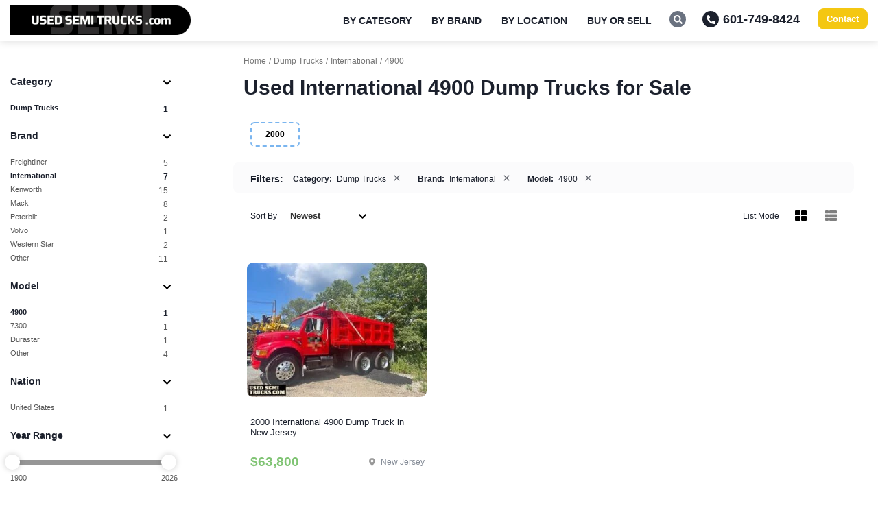

--- FILE ---
content_type: text/html; charset=utf-8
request_url: https://www.usedsemitrucks.com/dump-trucks-for-sale/international/4900/
body_size: 5618
content:
<!DOCTYPE html>
<html lang="en">
<head>

<script>(function(w,d,s,l,i){w[l]=w[l]||[];w[l].push({'gtm.start':
new Date().getTime(),event:'gtm.js'});var f=d.getElementsByTagName(s)[0],
j=d.createElement(s),dl=l!='dataLayer'?'&l='+l:'';j.async=true;j.src=
'https://www.googletagmanager.com/gtm.js?id='+i+dl;f.parentNode.insertBefore(j,f);
})(window,document,'script','dataLayer','GTM-5ZVHM52');</script>

 

<meta http-equiv="X-UA-Compatible" content="IE=edge" />
<meta http-equiv="Content-Type" content="text/html; charset=utf-8" />

<meta name="viewport" content="width=device-width, initial-scale=1, maximum-scale=1, minimum-scale=1, user-scalable=no" />
<meta name="apple-mobile-web-app-capable" content="yes" />
<meta name="apple-mobile-web-app-status-bar-style" content="black-translucent" />
<link rel="icon" href="/favicon19.xico" type="image/x-icon" />
<meta content="unsafe-url" name="referrer" />

<title>Used International 4900 Dump Trucks for Sale - UsedSemiTrucks</title> 
<meta name="keywords" content="dump trucks, dump trucks for sale, international dump trucks, international dump trucks for sale, used dump trucks" /> 
 
 
 


<link type="text/css" href="/css/bootstrap.css?1501-01" rel="stylesheet" />
<link type="text/css" href="/css/style.css?1501-01" rel="stylesheet" />

<script type="text/javascript" src="/js/jquery.js?0621-1" defer></script>
<script type="text/javascript" src="/js/jquery.ui.js?0619-1" defer></script>
<script type="text/javascript" src="/js/photoswipe.min.js" async></script>
<script type="text/javascript" src="/js/ust.ui.js?1501-01"></script>


</head><body class="body-category">
	
<noscript><iframe src="https://www.googletagmanager.com/ns.html?id=GTM-5ZVHM52" height="0" width="0" style="display:none;visibility:hidden"></iframe></noscript>	<div class="page">
		<header>
	<div class="container">
		<div>
			<div class="clearfix">
				<div class="co-pri">
					<div class="logo">
						<a href="/"><img src="/images/usedsemitrucks_logo_md.webp" alt="UsedSemiTrucks.com" /></a>
					</div>
				</div>
				
				<div class="co-ext">
					<div class="main-nav" id="main-menu">
						<ul id="menu-main-menu" class="main-menu">
							<li class="menu-item-has-children">
								<a>By Category</a>
								<ul class="sub-menu clearfix">
								<li><a href="/day-cab-semi-trucks-for-sale/">Day Cab Trucks</a></li><li><a href="/sleeper-cab-semi-trucks-for-sale/">Sleeper Trucks</a></li><li><a href="/dump-trucks-for-sale/">Dump Trucks</a></li><li><a href="/box-trucks-for-sale/">Box Trucks</a></li><li><a href="/flatbed-trucks-for-sale/">Flatbed Trucks</a></li><li><a href="/specialty-work-trucks-for-sale/">Specialty Trucks</a></li>								</ul>
							</li>
							<li class="menu-item-has-children">
								<a>By Brand</a>
								<ul class="sub-menu clearfix">
								<li><a href="/freightliner/">Freightliner</a></li><li><a href="/international/">International</a></li><li><a href="/kenworth/">Kenworth</a></li><li><a href="/mack/">Mack</a></li><li><a href="/peterbilt/">Peterbilt</a></li><li><a href="/volvo/">Volvo</a></li><li><a href="/western-star/">Western Star</a></li><li><a href="/other/">Other</a></li>								</ul>
							</li>
							<li class="menu-item-has-children">
								<a>By Location</a>
								<ul class="sub-menu clearfix">
								<li><a href="/usa/california/">California</a></li><li><a href="/usa/colorado/">Colorado</a></li><li><a href="/usa/florida/">Florida</a></li><li><a href="/usa/illinois/">Illinois</a></li><li><a href="/usa/south-carolina/">South Carolina</a></li><li><a href="/usa/texas/">Texas</a></li>									<li><a href="/canada/">Canada</a></li>
									<li><a href="/semi-trucks-for-sale-by-location/">All Locations</a></li>
								</ul>
							</li>
							<li class="menu-item-has-children">
								<a>Buy or Sell</a>
								<ul class="sub-menu clearfix">
									<li><a href="/how-to-sell.htm">How to Sell Your Semi</a></li>
									<li><a href="/apply/">Funding Application</a></li>
								</ul>
							</li>
							
						</ul>
					</div>
					
					<div class="sps">
						<div class="search">
							<em class="handle"><svg viewBox="0 0 512 512" preserveAspectRatio="xMidYMid meet" focusable="false" class="svg svg-sm fill-white"><g class="svg-g"><path d="M505 442.7L405.3 343c-4.5-4.5-10.6-7-17-7H372c27.6-35.3 44-79.7 44-128C416 93.1 322.9 0 208 0S0 93.1 0 208s93.1 208 208 208c48.3 0 92.7-16.4 128-44v16.3c0 6.4 2.5 12.5 7 17l99.7 99.7c9.4 9.4 24.6 9.4 33.9 0l28.3-28.3c9.4-9.4 9.4-24.6.1-34zM208 336c-70.7 0-128-57.2-128-128 0-70.7 57.2-128 128-128 70.7 0 128 57.2 128 128 0 70.7-57.2 128-128 128z"/></g></svg></em>
							<div class="search-form">
								<form method="get" action="/search">
									<input type="text" name="kw" id="hd_search" value="" maxlength="32" placeholder="Sitewide Search" />
									<button type="submit" class="apply_" aria-label="Search"></button>
								</form>
							</div>
						</div>
						
						<a class="phone" href="tel:+16017498424"><em><svg viewBox="0 0 512 512" preserveAspectRatio="xMidYMid meet" focusable="false" class="svg svg-sm fill-white"><g class="svg-g"><path d="M497.39 361.8l-112-48a24 24 0 0 0-28 6.9l-49.6 60.6A370.66 370.66 0 0 1 130.6 204.11l60.6-49.6a23.94 23.94 0 0 0 6.9-28l-48-112A24.16 24.16 0 0 0 122.6.61l-104 24A24 24 0 0 0 0 48c0 256.5 207.9 464 464 464a24 24 0 0 0 23.4-18.6l24-104a24.29 24.29 0 0 0-14.01-27.6z"/></g></svg></em>601-749-8424</a>
					</div>
					<div class="bns clearfix">
						<a class="bn bn-light bn-alt" href="/contact-us.htm">Contact</a>
					</div>
				</div>
				
				<div id="zn-res-menuwrapper">
					<a class="zn-res-trigger zn-header-icon"></a>
				</div>
				
			</div>
		</div>
	</div>			
</header>


		<div class="main">
			
							
						<div class="sp10"></div>
			
			
			<div class="container">
				<div class="row_">
					<div class="cols clearfix">
						<div class="col-side">
							<div class="rfl">
	<div class="rfl-toggle">
		<a class=""><img src="/css/svg/filter.svg" class="svg" alt="" /></a>
	</div>
	
	<div class="rfl-form">
		<form class="rfl-form-fields" onsubmit="return false;">
			<input type="hidden" name="sort" value="new" />
			<input type="hidden" name="yrf" value="1900" />
			<input type="hidden" name="yrt" value="2026" />
			<input type="hidden" name="mrf" value="0" />
			<input type="hidden" name="mrt" value="1000000" />
			
			<div class="rfl-advanced">	
				
				<div class="ff_ ff-list ff-category">
					<h4>Category <i class="toggle"><img src="/css/svg/chevron-down.svg" class="svg svg-sm" alt="" /></i></h4>
					<div class="ff-in">
						<div class="ff-select">
						<span><a class="active" href="/dump-trucks-for-sale/international/4900/">Dump Trucks <em>1</em></a></span>						</div>
					</div>
				</div>
				
						<div class="ff_ ff-list ff-brand">
					<h4>Brand <i class="toggle"><img src="/css/svg/chevron-down.svg" class="svg svg-sm" alt="" /></i></h4>
					<div class="ff-in">
						<div class="ff-select">
							<span><a  href="/dump-trucks-for-sale/freightliner/">Freightliner <em>5</em></a></span><span><a class="active" href="/dump-trucks-for-sale/international/">International <em>7</em></a></span><span><a  href="/dump-trucks-for-sale/kenworth/">Kenworth <em>15</em></a></span><span><a  href="/dump-trucks-for-sale/mack/">Mack <em>8</em></a></span><span><a  href="/dump-trucks-for-sale/peterbilt/">Peterbilt <em>2</em></a></span><span><a  href="/dump-trucks-for-sale/volvo/">Volvo <em>1</em></a></span><span><a  href="/dump-trucks-for-sale/western-star/">Western Star <em>2</em></a></span><span><a  href="/dump-trucks-for-sale/other/">Other <em>11</em></a></span>						</div>
					</div>
				</div>
								<div class="ff_ ff-list ff-model">
					<h4>Model <i class="toggle"><img src="/css/svg/chevron-down.svg" class="svg svg-sm" alt="" /></i></h4>
					<div class="ff-in">
						<div class="ff-select">
							<span><a class="active" href="/dump-trucks-for-sale/international/4900/">4900 <em>1</em></a></span><span><a  href="/dump-trucks-for-sale/international/7300/">7300 <em>1</em></a></span><span><a  href="/dump-trucks-for-sale/international/durastar/">Durastar <em>1</em></a></span><span><a  href="/dump-trucks-for-sale/international/other/">Other <em>4</em></a></span>						</div>
					</div>
				</div>
									<div class="ff_ ff-list ff-nation">
					<h4>Nation <i class="toggle"><img src="/css/svg/chevron-down.svg" class="svg svg-sm" alt="" /></i></h4>
					<div class="ff-in">
						<div class="ff-select">
							<span><a  href="/dump-trucks-for-sale/international/4900/usa/">United States <em>1</em></a></span>						</div>
					</div>
				</div>
								
				<div class="ff_ ff-range ff-year">
					<h4>Year Range <i class="toggle"><img src="/css/svg/chevron-down.svg" class="svg svg-sm" alt="" /></i></h4>
					<div class="ff-in">
						<div class="slider_year_range" data-min="1900" data-max="2026" data-from="1900" data-till="2026" data-fromkey="yrf" data-tillkey="yrt"></div>
						<div class="range-preview">
							<div class="value-from" data-ref="yrf"></div>
							<div class="value-till" data-ref="yrt"></div>
						</div>
					</div>
				</div>
				
								<div class="ff_ ff-list ff-year-o">
					<h4>Year <i class="toggle"><img src="/css/svg/chevron-down.svg" class="svg svg-sm" alt="" /></i></h4>
					<div class="ff-in">
						<div class="ff-select">
							<span><a  href="/dump-trucks-for-sale/international/4900/2000/">2000 <em>1</em></a></span>						</div>
					</div>
				</div>
									
				<div class="ff_ ff-range ff-year">
					<h4>Mileage <i class="toggle"><img src="/css/svg/chevron-down.svg" class="svg svg-sm" alt="" /></i></h4>
					<div class="ff-in">
						<div class="slider_miles_range" data-min="0" data-max="1000000" data-from="0" data-till="1000000"></div>
						<div class="range-preview">
							<div class="value-from" data-ref="mrf"></div>
							<div class="value-till" data-ref="mrt"></div>
						</div>
					</div>
				</div>
				
				<div class="ff_ ff-fields ff-trans">
					<h4>Transmission Type <i class="toggle"><img src="/css/svg/chevron-down.svg" class="svg svg-sm" alt="" /></i></h4>
					<div class="ff-in">
						<div class="ff-radios">
							<div class="radio">
								<input type="radio" name="trn" value="all" checked />
								<div class="bullet"></div>
								<label>All</label>
							</div>
							<div class="radio">
								<input type="radio" name="trn" value="auto"  /> 
								<div class="bullet"></div>
								<label>Automatic</label>
							</div>
							<div class="radio">
								<input type="radio" name="trn" value="manual"  />
								<div class="bullet"></div>
								<label>Manual</label>
							</div>
						</div>
					</div>
				</div>
				
				<div class="ff_ ff-fields ff-axles">
					<h4>Rear Axles <i class="toggle"><img src="/css/svg/chevron-down.svg" class="svg svg-sm" alt="" /></i></h4>
					<div class="ff-in">
						<div class="ff-radios">
							<div class="radio">
								<input type="radio" name="rax" value="0" checked />
								<div class="bullet"></div>
								<label>All</label>
							</div>
							<div class="radio">
								<input type="radio" name="rax" value="3"  /> 
								<div class="bullet"></div>
								<label>Single</label>
							</div>
							<div class="radio">
								<input type="radio" name="rax" value="1"  />
								<div class="bullet"></div>
								<label>Tandem</label>
							</div>
							<div class="radio">
								<input type="radio" name="rax" value="2"  />
								<div class="bullet"></div>
								<label>Triple</label>
							</div>
							<div class="radio">
								<input type="radio" name="rax" value="4"  />
								<div class="bullet"></div>
								<label>Quad</label>
							</div>
						</div>
					</div>
				</div>
				
				
			</div>
		</form>
	</div>
</div>						</div>
						<div class="col-main">
							<div class="content-main">
								
																
								<div>
									
																			<div class="breadcrumbs-row">
											<ul itemscope itemtype="http://schema.org/BreadcrumbList" class="breadcrumbs">
										<li itemprop="itemListElement" itemscope itemtype="http://schema.org/ListItem"><a  itemprop="item" href="https://www.usedsemitrucks.com/"><span itemprop="name">Home</span></a><meta itemprop="position" content="1" /></li><li itemprop="itemListElement" itemscope itemtype="http://schema.org/ListItem"><a  itemprop="item" href="https://www.usedsemitrucks.com/dump-trucks-for-sale/"><span itemprop="name">Dump Trucks</span></a><meta itemprop="position" content="2" /></li><li itemprop="itemListElement" itemscope itemtype="http://schema.org/ListItem"><a  itemprop="item" href="https://www.usedsemitrucks.com/dump-trucks-for-sale/international/"><span itemprop="name">International</span></a><meta itemprop="position" content="3" /></li><li itemprop="itemListElement" itemscope itemtype="http://schema.org/ListItem"><a  itemprop="item" href="https://www.usedsemitrucks.com/dump-trucks-for-sale/international/4900/"><span itemprop="name">4900</span></a><meta itemprop="position" content="4" /></li>											</ul>
										</div>
																		
																			<div class="page-title"><h1>Used International 4900 Dump Trucks for Sale</h1></div>
									
								</div>
								
								<div class="cas-mods mods-mdl">
								<a  href="/dump-trucks-for-sale/international/4900/2000/">2000</a>								</div>
								
																
								<div class="list-tags has-tags">
	<div class="rfl-toggle">
		<a><img src="/css/svg/filter.svg" class="svg" alt="" /></a>
	</div>
	<span class="lba">Filters:</span>
		<span class="rs-tag" data-uri="/international/4900/" data-reset=""><b>Category:</b> <span>Dump Trucks</span><em>&times;</em></span> <span class="rs-tag" data-uri="/dump-trucks-for-sale/" data-reset=""><b>Brand:</b> <span>International</span><em>&times;</em></span> <span class="rs-tag" data-uri="/dump-trucks-for-sale/international/" data-reset=""><b>Model:</b> <span>4900</span><em>&times;</em></span>	</div>
<div class="sp10"></div>
								
																<div>
									<div class="list-format clearfix">
	<div class="col-sm-7 col-xs-6">
		<div class="sort">
			<span class="lf-lb">Sort By</span>
			<div class="dropdown">
								<a class="btn btn-default dropdown-toggle w100" data-toggle="dropdown" aria-haspopup="true" aria-expanded="true">Newest <img src="/css/svg/chevron-down.svg" class="svg svg-sm" alt="" /></a>
				<ul class="dropdown-menu"><li class="active"><a data-sort="new">Newest</a></li><li class=""><a data-sort="upd">Updated</a></li><li class=""><a data-sort="ttl">Name</a></li><li class=""><a data-sort="plh">Price Low-High</a></li><li class=""><a data-sort="phl">Price High-Low</a></li></ul>
			</div>
		</div>
	</div>
	<div class="col-sm-5 col-xs-6 ar">
		<div class="format">
						<span class="lf-lb">List Mode</span>
			<em class="active" data-as="th"><svg viewBox="0 0 512 512" preserveAspectRatio="xMidYMid meet" focusable="false" class="svg"><g class="svg-g"><path d="M296 32h192c13.255 0 24 10.745 24 24v160c0 13.255-10.745 24-24 24H296c-13.255 0-24-10.745-24-24V56c0-13.255 10.745-24 24-24zm-80 0H24C10.745 32 0 42.745 0 56v160c0 13.255 10.745 24 24 24h192c13.255 0 24-10.745 24-24V56c0-13.255-10.745-24-24-24zM0 296v160c0 13.255 10.745 24 24 24h192c13.255 0 24-10.745 24-24V296c0-13.255-10.745-24-24-24H24c-13.255 0-24 10.745-24 24zm296 184h192c13.255 0 24-10.745 24-24V296c0-13.255-10.745-24-24-24H296c-13.255 0-24 10.745-24 24v160c0 13.255 10.745 24 24 24z"/></g></svg></em>
			<em class="" data-as="list"><svg viewBox="0 0 512 512" preserveAspectRatio="xMidYMid meet" focusable="false" class="svg"><g class="svg-g"><path d="M149.333 216v80c0 13.255-10.745 24-24 24H24c-13.255 0-24-10.745-24-24v-80c0-13.255 10.745-24 24-24h101.333c13.255 0 24 10.745 24 24zM0 376v80c0 13.255 10.745 24 24 24h101.333c13.255 0 24-10.745 24-24v-80c0-13.255-10.745-24-24-24H24c-13.255 0-24 10.745-24 24zM125.333 32H24C10.745 32 0 42.745 0 56v80c0 13.255 10.745 24 24 24h101.333c13.255 0 24-10.745 24-24V56c0-13.255-10.745-24-24-24zm80 448H488c13.255 0 24-10.745 24-24v-80c0-13.255-10.745-24-24-24H205.333c-13.255 0-24 10.745-24 24v80c0 13.255 10.745 24 24 24zm-24-424v80c0 13.255 10.745 24 24 24H488c13.255 0 24-10.745 24-24V56c0-13.255-10.745-24-24-24H205.333c-13.255 0-24 10.745-24 24zm24 264H488c13.255 0 24-10.745 24-24v-80c0-13.255-10.745-24-24-24H205.333c-13.255 0-24 10.745-24 24v80c0 13.255 10.745 24 24 24z"/></g></svg></em>
		</div>
	</div>
</div>								</div>
																
								
								
<div class="category-list">
	<div class="hp-search-result as-th" id="filter_result">
		
<div class="list-complete">
		<div class="list-form">
		<form onsubmit="return false;">
																		<input type="hidden" name="cpl" value="/dump-trucks-for-sale/international/4900/" />
			<input type="hidden" name="cplexkw" value="/dump-trucks-for-sale/international/4900/" />
		</form>
	</div>
		<div class="list-p">
	<div class="item" data-ref="g1xy" data-no="NJST-UST607K3">
			<div class="clearfix">
				<div class="thm">
					<a href="/dump-trucks-for-sale/international/usa/new-jersey/ready-to-work-2000-international-4900-dump-truck"><img src="/assets/i/2/1/62545_1_j_ico.webp" alt="2000 International 4900 Dump Truck in New Jersey" /></a>
				</div>
				<div class="nfo clearfix">
					<div class="pri">
						<h2><a class="title" href="/dump-trucks-for-sale/international/usa/new-jersey/ready-to-work-2000-international-4900-dump-truck">2000 International 4900 Dump Truck in New Jersey</a></h2>
					</div>
					<div class="prcs">
						<strong>$63,800</strong>
						<div class="oth clearfix">
							<span class="state">
								<img src="/css/svg/map-marker-alt.svg" class="svg svg-mark" alt="" />
								<em class="code">NJ</em>
								<em class="name">New Jersey</em>
							</span>
							<span class="miles"></span>
							<span class="trns"></span>
						</div>
						<div class="oth-p-mb clearfix">
														<table><tr><td class="nm">Location</td><td class="vl">New Jersey</td></tr></table>
													</div>
						<div class="oth-p-bt clearfix">
							<a class="bn bn-light bn-call" href="/dump-trucks-for-sale/international/usa/new-jersey/ready-to-work-2000-international-4900-dump-truck#call-now"><img src="/css/svg/phone-alt.svg" class="svg svg-sm svg-inv" alt="" /> &nbsp;Call Now</a>
							<a class="bn bn-light bn-dk" href="/dump-trucks-for-sale/international/usa/new-jersey/ready-to-work-2000-international-4900-dump-truck">Details</a>
						</div>
					</div>
				</div>
			</div>
		</div>	</div>
	
				<div class="list-pages clearfix">
		<span class="pages" data-refine="{&quot;mrf&quot;:0,&quot;mrt&quot;:0,&quot;yrf&quot;:0,&quot;yrt&quot;:0,&quot;trn&quot;:&quot;all&quot;,&quot;rax&quot;:&quot;0&quot;}">
			<a class="active" href="/dump-trucks-for-sale/international/4900/">1</a>		</span>
		<span class="total"> Results 1 - 1 out of <span class="count">1</span> </span>
	</div>
			
</div>	</div>
	
			<div class="list-other">
			<div class="section-title">
				<h3>Other Popular Dump Trucks</h3>
			</div>
			<div class="other_items ce-slider-cont">
	<div class="ce-slider">
		<div class="ce-slides">
		<div class="oth-item">
				<div class="clearfix">
					<div class="thm">
						<a href="/dump-trucks-for-sale/kenworth/usa/texas/heavy-duty-2006-kenworth-t600-tri-axle-dump-truckused-dump-truck"><img src="/assets/i/7/0/37624_1_j_ico.jpg" alt="2006 Kenworth T600 Dump Truck in Texas" /></a>
					</div>
					<div class="nfo clearfix">
						<h3><a class="title" href="/dump-trucks-for-sale/kenworth/usa/texas/heavy-duty-2006-kenworth-t600-tri-axle-dump-truckused-dump-truck">2006 Kenworth T600 Dump Truck in Texas</a></h3>
						<div class="prcs">
							<strong>$58,300</strong><span class="oth clearfix">
								<span class="state">
									<img src="/css/svg/map-marker-alt.svg" class="svg svg-mark" alt="" />
									<em class="code">TX</em>
									<em class="name">Texas</em>
								</span>
							</span>
						</div>
					</div>
				</div>
			</div><div class="oth-item">
				<div class="clearfix">
					<div class="thm">
						<a href="/dump-trucks-for-sale/mack/usa/arkansas/fleet-maintained-2016-mack-mp8-gu-713-tri-axle-dump-truck"><img src="/assets/i/d/6/55214_2_p_ico.jpg" alt="2016 Mack Dump Truck in Arkansas" /></a>
					</div>
					<div class="nfo clearfix">
						<h3><a class="title" href="/dump-trucks-for-sale/mack/usa/arkansas/fleet-maintained-2016-mack-mp8-gu-713-tri-axle-dump-truck">2016 Mack Dump Truck in Arkansas</a></h3>
						<div class="prcs">
							<strong>$127,223</strong><span class="oth clearfix">
								<span class="state">
									<img src="/css/svg/map-marker-alt.svg" class="svg svg-mark" alt="" />
									<em class="code">AR</em>
									<em class="name">Arkansas</em>
								</span>
							</span>
						</div>
					</div>
				</div>
			</div><div class="oth-item">
				<div class="clearfix">
					<div class="thm">
						<a href="/dump-trucks-for-sale/mack/usa/texas/ready-to-work-2019-mack-granite-dump-truck-transport-truck"><img src="/assets/i/5/5/57341_3_j_ico.jpg" alt="2019 Mack Granite Dump Truck in Texas" /></a>
					</div>
					<div class="nfo clearfix">
						<h3><a class="title" href="/dump-trucks-for-sale/mack/usa/texas/ready-to-work-2019-mack-granite-dump-truck-transport-truck">2019 Mack Granite Dump Truck in Texas</a></h3>
						<div class="prcs">
							<strong>$171,200</strong><span class="oth clearfix">
								<span class="state">
									<img src="/css/svg/map-marker-alt.svg" class="svg svg-mark" alt="" />
									<em class="code">TX</em>
									<em class="name">Texas</em>
								</span>
							</span>
						</div>
					</div>
				</div>
			</div><div class="oth-item">
				<div class="clearfix">
					<div class="thm">
						<a href="/dump-trucks-for-sale/mack/usa/texas/ready-to-work-1999-mack-dump-truck-used-semi-dump-truck"><img src="/assets/i/d/9/69473_12_e_ico.jpg" alt="1999 Mack Dump Truck in Texas" /></a>
					</div>
					<div class="nfo clearfix">
						<h3><a class="title" href="/dump-trucks-for-sale/mack/usa/texas/ready-to-work-1999-mack-dump-truck-used-semi-dump-truck">1999 Mack Dump Truck in Texas</a></h3>
						<div class="prcs">
							<strong>$33,000</strong><span class="oth clearfix">
								<span class="state">
									<img src="/css/svg/map-marker-alt.svg" class="svg svg-mark" alt="" />
									<em class="code">TX</em>
									<em class="name">Texas</em>
								</span>
							</span>
						</div>
					</div>
				</div>
			</div><div class="oth-item">
				<div class="clearfix">
					<div class="thm">
						<a href="/dump-trucks-for-sale/mack/usa/new-jersey/ready-to-work-2018-mack-gu713-dump-truck-transport-service-vehicle"><img src="/assets/i/c/6/62198_1_j_ico.jpg" alt="2018 Mack Dump Truck in New Jersey" /></a>
					</div>
					<div class="nfo clearfix">
						<h3><a class="title" href="/dump-trucks-for-sale/mack/usa/new-jersey/ready-to-work-2018-mack-gu713-dump-truck-transport-service-vehicle">2018 Mack Dump Truck in New Jersey</a></h3>
						<div class="prcs">
							<strong>$160,500</strong><span class="oth clearfix">
								<span class="state">
									<img src="/css/svg/map-marker-alt.svg" class="svg svg-mark" alt="" />
									<em class="code">NJ</em>
									<em class="name">New Jersey</em>
								</span>
							</span>
						</div>
					</div>
				</div>
			</div><div class="oth-item">
				<div class="clearfix">
					<div class="thm">
						<a href="/dump-trucks-for-sale/kenworth/usa/new-jersey/5-available-2023-kenworth-t880-dump-trucks"><img src="/assets/i/b/c/62188_4_j_ico.jpg" alt="2023 Kenworth T880 Dump Truck in New Jersey" /></a>
					</div>
					<div class="nfo clearfix">
						<h3><a class="title" href="/dump-trucks-for-sale/kenworth/usa/new-jersey/5-available-2023-kenworth-t880-dump-trucks">2023 Kenworth T880 Dump Truck in New Jersey</a></h3>
						<div class="prcs">
							<strong>$246,100</strong><span class="oth clearfix">
								<span class="state">
									<img src="/css/svg/map-marker-alt.svg" class="svg svg-mark" alt="" />
									<em class="code">NJ</em>
									<em class="name">New Jersey</em>
								</span>
							</span>
						</div>
					</div>
				</div>
			</div><div class="oth-item">
				<div class="clearfix">
					<div class="thm">
						<a href="/dump-trucks-for-sale/other/usa/wisconsin/2023-ford-f550-dump-truck-transport-service-vehicle"><img src="/assets/i/0/0/62000_2_p_ico.jpg" alt="2023 Dump Truck in Wisconsin" /></a>
					</div>
					<div class="nfo clearfix">
						<h3><a class="title" href="/dump-trucks-for-sale/other/usa/wisconsin/2023-ford-f550-dump-truck-transport-service-vehicle">2023 Dump Truck in Wisconsin</a></h3>
						<div class="prcs">
							<strong>$95,296</strong><span class="oth clearfix">
								<span class="state">
									<img src="/css/svg/map-marker-alt.svg" class="svg svg-mark" alt="" />
									<em class="code">WI</em>
									<em class="name">Wisconsin</em>
								</span>
							</span>
						</div>
					</div>
				</div>
			</div><div class="oth-item">
				<div class="clearfix">
					<div class="thm">
						<a href="/dump-trucks-for-sale/western-star/usa/california/2017-western-star-4700-dump-truck-transport-service-vehicle"><img src="/assets/i/c/0/61960_1_p_ico.jpg" alt="2017 Western Star 4700 Dump Truck in California" /></a>
					</div>
					<div class="nfo clearfix">
						<h3><a class="title" href="/dump-trucks-for-sale/western-star/usa/california/2017-western-star-4700-dump-truck-transport-service-vehicle">2017 Western Star 4700 Dump Truck in California</a></h3>
						<div class="prcs">
							<strong>$99,000</strong><span class="oth clearfix">
								<span class="state">
									<img src="/css/svg/map-marker-alt.svg" class="svg svg-mark" alt="" />
									<em class="code">CA</em>
									<em class="name">California</em>
								</span>
							</span>
						</div>
					</div>
				</div>
			</div><div class="oth-item">
				<div class="clearfix">
					<div class="thm">
						<a href="/dump-trucks-for-sale/freightliner/usa/arizona/well-maintained-2016-freightliner-cascadia-dump-truck"><img src="/assets/i/7/5/61885_1_p_ico.jpg" alt="2016 Freightliner Cascadia Dump Truck in Arizona" /></a>
					</div>
					<div class="nfo clearfix">
						<h3><a class="title" href="/dump-trucks-for-sale/freightliner/usa/arizona/well-maintained-2016-freightliner-cascadia-dump-truck">2016 Freightliner Cascadia Dump Truck in Arizona</a></h3>
						<div class="prcs">
							<strong>$88,000</strong><span class="oth clearfix">
								<span class="state">
									<img src="/css/svg/map-marker-alt.svg" class="svg svg-mark" alt="" />
									<em class="code">AZ</em>
									<em class="name">Arizona</em>
								</span>
							</span>
						</div>
					</div>
				</div>
			</div>		</div>
	</div>
</div>		</div>
			
		
	
</div>								
							</div>
							<div class="sp100"></div>
						</div>
					</div>
				</div>
			</div>
		</div>				
		<div class="bf-footer">
	<div class="regions">
		<div class="container">
		<h3> International 4900  Dump Trucks for Sale by State</h3><br class="clear" />			<div class="dropdown">
				<a class="btn btn-default dropdown-toggle" data-toggle="dropdown">Northeast <span class="caret"></span> </a>
				<ul class="dropdown-menu"><li><a  href="/dump-trucks-for-sale/international/4900/usa/new-jersey/">New Jersey</a></li></ul>
			</div>
					</div>
	</div>
</div>
<footer>
	<div class="container">
		<div class="row_">
			
			<div class="col-xs-6 col-sm-2 otc">
				<strong>By Category</strong>
				<a href="/day-cab-semi-trucks-for-sale/">Day Cab Trucks</a><br /> <a href="/sleeper-cab-semi-trucks-for-sale/">Sleeper Trucks</a><br /> <a href="/dump-trucks-for-sale/">Dump Trucks</a><br /> <a href="/box-trucks-for-sale/">Box Trucks</a><br /> <a href="/flatbed-trucks-for-sale/">Flatbed Trucks</a><br /> <a href="/specialty-work-trucks-for-sale/">Specialty Trucks</a>			</div>
			<div class="col-xs-6 col-sm-2 otc">
				<strong>By Brand</strong>
				<a href="/freightliner/">Freightliner</a><br /> <a href="/international/">International</a><br /> <a href="/kenworth/">Kenworth</a><br /> <a href="/mack/">Mack</a><br /> <a href="/peterbilt/">Peterbilt</a><br /> <a href="/volvo/">Volvo</a><br /> <a href="/western-star/">Western Star</a><br /> <a href="/other/">Other</a>			</div>
			<div class="col-xs-6 col-sm-2 otc">
				<strong>By Location</strong>
				<a href="/usa/california/">California</a><br /> <a href="/usa/colorado/">Colorado</a><br /> <a href="/usa/florida/">Florida</a><br /> <a href="/usa/idaho/">Idaho</a><br /> <a href="/usa/illinois/">Illinois</a><br /> <a href="/usa/texas/">Texas</a><br /> <a href="/usa/utah/">Utah</a>				<br />
				<a href="/canada/">Canada</a><br />
				<a href="/semi-trucks-for-sale-by-location/">All Locations</a>
			</div>
			
			<div class="col-xs-6 col-sm-3 otc">
				<strong>Company</strong>
				<a href="/">Home</a><br />
				<a href="/how-to-sell.htm">How to Sell Your Truck</a><br />
				<a href="/apply/">Funding Application</a><br />
				<a href="/blog/">Blog</a><br />
				<a href="/privacy-policy.htm">Privacy Policy</a><br />
				<a href="/contact-us.htm">Contact Us</a>
			</div>
			<div class="col-xs-12 col-sm-3 otc">
				<strong>Main Office</strong>
				
				<a href="tel:+16017498424">P 601-749-8424</a><br />
				Mon - Thurs: 9am-5pm CST<br />
				Fri: 9am-2pm CST
			</div>
		</div>
	</div>
</footer>	</div>
</body>
</html>

--- FILE ---
content_type: text/css
request_url: https://www.usedsemitrucks.com/css/bootstrap.css?1501-01
body_size: 12929
content:
/* Bootstrap v3.3.5 (http://getbootstrap.com) */

/*! normalize.css v3.0.3 | MIT License | github.com/necolas/normalize.css */
html {  font-family: sans-serif;  -ms-text-size-adjust: 100%;  -webkit-text-size-adjust: 100%;}
body {  margin: 0;}
article,aside,details,figcaption,figure,footer,header,hgroup,main,menu,nav,section,summary {  display: block;}
audio,canvas,progress,video {  display: inline-block;  vertical-align: baseline;}
audio:not([controls]) {  display: none;  height: 0;}
[hidden],template {  display: none;}
a {  background-color: transparent;}
a:active,a:hover {  outline: 0;}
abbr[title] {  border-bottom: 1px dotted;}
b,strong {  font-weight: bold;}
dfn {  font-style: italic;}
mark {  background: #ff0;  color: #000;}
small {  font-size: 80%;}
sub,sup {  font-size: 75%;  line-height: 0;  position: relative;  vertical-align: baseline;}
sup {  top: -0.5em;}
sub {  bottom: -0.25em;}
img {  border: 0;}
svg:not(:root) {  overflow: hidden;}
figure {  margin: 1em 40px;}
hr {  -webkit-box-sizing: content-box;     -moz-box-sizing: content-box;          box-sizing: content-box;  height: 0;}
pre {  overflow: auto;}
code,kbd,pre,samp {  font-family: monospace, monospace;  font-size: 1em;}
button,input,optgroup,select,textarea {  color: inherit;  font: inherit;  margin: 0;}
button {  overflow: visible;}
button,select {  text-transform: none;}
button,html input[type="button"],input[type="reset"],input[type="submit"] {  -webkit-appearance: button;  cursor: pointer;}
button[disabled],html input[disabled] {  cursor: default;}
button::-moz-focus-inner,input::-moz-focus-inner {  border: 0;  padding: 0;}
input {  line-height: normal;}
input[type="checkbox"],input[type="radio"] {  -webkit-box-sizing: border-box;     -moz-box-sizing: border-box;          box-sizing: border-box;  padding: 0;}
input[type="number"]::-webkit-inner-spin-button,input[type="number"]::-webkit-outer-spin-button {  height: auto;}
input[type="search"] {  -webkit-appearance: textfield;  -webkit-box-sizing: content-box;     -moz-box-sizing: content-box;          box-sizing: content-box;}
input[type="search"]::-webkit-search-cancel-button,input[type="search"]::-webkit-search-decoration {  -webkit-appearance: none;}
fieldset {  border: 1px solid #c0c0c0;  margin: 0 2px;  padding: 0.35em 0.625em 0.75em;}
legend {  border: 0;  padding: 0;}
textarea {  overflow: auto;}
optgroup {  font-weight: bold;}
table {  border-collapse: collapse;  border-spacing: 0;}
td,th {  padding: 0;}
/*! Source: https://github.com/h5bp/html5-boilerplate/blob/master/src/css/main.css */
@media print {  *,  *:before,  *:after {    background: transparent !important;    color: #000 !important;    -webkit-box-shadow: none !important;            box-shadow: none !important;    text-shadow: none !important;  }
  a,  a:visited {    text-decoration: underline;  }
  a[href]:after {    content: " (" attr(href) ")";  }
  abbr[title]:after {    content: " (" attr(title) ")";  }
  a[href^="#"]:after,  a[href^="javascript:"]:after {    content: "";  }
  pre,  blockquote {    border: 1px solid #999;    page-break-inside: avoid;  }
  thead {    display: table-header-group;  }
  tr,  img {    page-break-inside: avoid;  }
  img {    max-width: 100% !important;  }
  p,  h2,  h3 {    orphans: 3;    widows: 3;  }
  h2,  h3 {    page-break-after: avoid;  }
  .navbar {    display: none;  }
  .btn > .caret,  .dropup > .btn > .caret {    border-top-color: #000 !important;  }
  .label {    border: 1px solid #000;  }
  .table {    border-collapse: collapse !important;  }
  .table td,  .table th {    background-color: #fff !important;  }
  .table-bordered th,  .table-bordered td {    border: 1px solid #ddd !important;  }
}
* {  -webkit-box-sizing: border-box;  box-sizing: border-box;}
*:before,*:after {  -webkit-box-sizing: border-box;  box-sizing: border-box;}
html {  font-size: 10px;  -webkit-tap-highlight-color: rgba(0, 0, 0, 0);}
body {}
input,button,select,textarea {  font-family: inherit;  font-size: inherit;  line-height: inherit;}
select,textarea,input[type="text"],input[type="password"],input[type="datetime"],input[type="datetime-local"],input[type="date"],input[type="month"],input[type="time"],input[type="week"],input[type="number"],input[type="email"],input[type="url"],input[type="search"],input[type="tel"],input[type="color"],.uneditable-input{  display:inline-block;vertical-align:top;height:30px;padding:4px 6px;font-size:14px;color:#555555;border-radius:0px;background-color:#ffffff;border:1px solid #cccccc;}
a {  color: #337ab7;  text-decoration: none;}
a:hover,a:focus {  color: #23527c;  text-decoration: underline;}
a:focus {  outline: thin dotted;  outline: 5px auto -webkit-focus-ring-color;  outline-offset: -2px;}
figure {  margin: 0;}
img {  vertical-align: middle;}
.img-responsive,.thumbnail > img,.thumbnail a > img {  display: block;  max-width: 100%;  height: auto;}
.img-rounded {  border-radius: 6px;}
.img-thumbnail {  padding: 4px;  line-height: 1.42857143;  background-color: #ffffff;  border: 1px solid #dddddd;  border-radius: 4px;  -webkit-transition: all 0.2s ease-in-out;  -o-transition: all 0.2s ease-in-out;  transition: all 0.2s ease-in-out;  display: inline-block;  max-width: 100%;  height: auto;}
.img-circle {  border-radius: 50%;}
hr {  margin-top: 20px;  margin-bottom: 20px;  border: 0;  border-top: 1px solid #eeeeee;}
.sr-only {  position: absolute;  width: 1px;  height: 1px;  margin: -1px;  padding: 0;  overflow: hidden;  clip: rect(0, 0, 0, 0);  border: 0;}
.sr-only-focusable:active,.sr-only-focusable:focus {  position: static;  width: auto;  height: auto;  margin: 0;  overflow: visible;  clip: auto;}
[role="button"] {  cursor: pointer;}

.lead {  margin-bottom: 20px;  font-size: 16px;  font-weight: 300;  line-height: 1.4;}
@media (min-width: 768px) {  .lead {    font-size: 21px;  }
}
small,.small {  font-size: 85%;}
mark,.mark {  background-color: #fcf8e3;  padding: .2em;}
.text-left {  text-align: left;}
.text-right {  text-align: right;}
.text-center {  text-align: center;}
.text-justify {  text-align: justify;}
.text-nowrap {  white-space: nowrap;}
.text-lowercase {  text-transform: lowercase;}
.text-uppercase {  text-transform: uppercase;}
.text-capitalize {  text-transform: capitalize;}
.text-muted {  color: #777777;}
.text-primary {  color: #337ab7;}
a.text-primary:hover,a.text-primary:focus {  color: #286090;}
.text-success {  color: #3c763d;}
a.text-success:hover,a.text-success:focus {  color: #2b542c;}
.text-info {  color: #31708f;}
a.text-info:hover,a.text-info:focus {  color: #245269;}
.text-warning {  color: #8a6d3b;}
a.text-warning:hover,a.text-warning:focus {  color: #66512c;}
.text-danger {  color: #a94442;}
a.text-danger:hover,a.text-danger:focus {  color: #843534;}
.bg-primary {  color: #fff;  background-color: #337ab7;}
a.bg-primary:hover,a.bg-primary:focus {  background-color: #286090;}
.bg-success {  background-color: #dff0d8;}
a.bg-success:hover,a.bg-success:focus {  background-color: #c1e2b3;}
.bg-info {  background-color: #d9edf7;}
a.bg-info:hover,a.bg-info:focus {  background-color: #afd9ee;}
.bg-warning {  background-color: #fcf8e3;}
a.bg-warning:hover,a.bg-warning:focus {  background-color: #f7ecb5;}
.bg-danger {  background-color: #f2dede;}
a.bg-danger:hover,a.bg-danger:focus {  background-color: #e4b9b9;}
.page-header {  padding-bottom: 9px;  margin: 40px 0 20px;  border-bottom: 1px solid #eeeeee;}
ul,ol {  margin-top: 0;  margin-bottom: 10px;}
ul ul,ol ul,ul ol,ol ol {  margin-bottom: 0;}
.list-unstyled {  padding-left: 0;  list-style: none;}
.list-inline {  padding-left: 0;  list-style: none;  margin-left: -5px;}
.list-inline > li {  display: inline-block;  padding-left: 5px;  padding-right: 5px;}
dl {  margin-top: 0;  margin-bottom: 20px;}
dt,dd {  line-height: 1.42857143;}
dt {  font-weight: bold;}
dd {  margin-left: 0;}
@media (min-width: 768px) {
	.dl-horizontal dt {    float: left;    width: 160px;    clear: left;    text-align: right;    overflow: hidden;    text-overflow: ellipsis;    white-space: nowrap;  }
	.dl-horizontal dd {    margin-left: 180px;  }
}
abbr[title],abbr[data-original-title] {  cursor: help;  border-bottom: 1px dotted #777777;}
.initialism {  font-size: 90%;  text-transform: uppercase;}
blockquote {  padding: 10px 20px;  margin: 0 0 20px;  font-size: 17.5px;  border-left: 5px solid #eeeeee;}
blockquote p:last-child,blockquote ul:last-child,blockquote ol:last-child {  margin-bottom: 0;}
blockquote footer,blockquote small,blockquote .small {  display: block;  font-size: 80%;  line-height: 1.42857143;  color: #777777;}
blockquote footer:before,blockquote small:before,blockquote .small:before {  content: '\2014 \00A0';}
.blockquote-reverse,blockquote.pull-right {  padding-right: 15px;  padding-left: 0;  border-right: 5px solid #eeeeee;  border-left: 0;  text-align: right;}
.blockquote-reverse footer:before,blockquote.pull-right footer:before,.blockquote-reverse small:before,blockquote.pull-right small:before,.blockquote-reverse .small:before,blockquote.pull-right .small:before {  content: '';}
.blockquote-reverse footer:after,blockquote.pull-right footer:after,.blockquote-reverse small:after,blockquote.pull-right small:after,.blockquote-reverse .small:after,blockquote.pull-right .small:after {  content: '\00A0 \2014';}
address {  margin-bottom: 20px;  font-style: normal;  line-height: 1.42857143;}
code,kbd,pre,samp {  font-family: Menlo, Monaco, Consolas, "Courier New", monospace;}
code {  padding: 2px 4px;  font-size: 90%;  color: #c7254e;  background-color: #f9f2f4;  border-radius: 4px;}
kbd {  padding: 2px 4px;  font-size: 90%;  color: #ffffff;  background-color: #333333;  border-radius: 3px;  -webkit-box-shadow: inset 0 -1px 0 rgba(0, 0, 0, 0.25);          box-shadow: inset 0 -1px 0 rgba(0, 0, 0, 0.25);}
kbd kbd {  padding: 0;  font-size: 100%;  font-weight: bold;  -webkit-box-shadow: none;          box-shadow: none;}
pre {  display: block;  padding: 9.5px;  margin: 0 0 10px;  font-size: 13px;  line-height: 1.42857143;  word-break: break-all;  word-wrap: break-word;  color: #333333;  background-color: #f5f5f5;  border: 1px solid #cccccc;  border-radius: 4px;}
pre code {  padding: 0;  font-size: inherit;  color: inherit;  white-space: pre-wrap;  background-color: transparent;  border-radius: 0;}
.pre-scrollable {  max-height: 340px;  overflow-y: scroll;}
.container {  margin-right: auto;  margin-left: auto;  padding-left: 15px;  padding-right: 15px;}
@media (min-width: 768px) {
	.container {    width: 750px;  }
}
@media (min-width: 992px) {
	.container {    width: 970px;  }
}
@media (min-width: 1200px) {
	.container {    width: 1170px;  }
}
@media (min-width: 1440px) {
	.container {    width: 1400px;  }
}
@media (min-width: 1600px) {
	.container {    width: 1600px;  }
}
.container-fluid {  margin-right: auto;  margin-left: auto;  padding-left: 15px;  padding-right: 15px;}
.row {  margin-left: -15px;  margin-right: -15px;  position:relative;}
.col-xs-1, .col-sm-1, .col-md-1, .col-lg-1, .col-xs-2, .col-sm-2, .col-md-2, .col-lg-2, .col-xs-3, .col-sm-3, .col-md-3, .col-lg-3, .col-xs-4, .col-sm-4, .col-md-4, .col-lg-4, .col-xs-5, .col-sm-5, .col-md-5, .col-lg-5, .col-xs-6, .col-sm-6, .col-md-6, .col-lg-6, .col-xs-7, .col-sm-7, .col-md-7, .col-lg-7, .col-xs-8, .col-sm-8, .col-md-8, .col-lg-8, .col-xs-9, .col-sm-9, .col-md-9, .col-lg-9, .col-xs-10, .col-sm-10, .col-md-10, .col-lg-10, .col-xs-11, .col-sm-11, .col-md-11, .col-lg-11, .col-xs-12, .col-sm-12, .col-md-12, .col-lg-12 {  position: relative;  min-height: 1px;  padding-left: 15px;  padding-right: 15px;}
.col-xs-1, .col-xs-2, .col-xs-3, .col-xs-4, .col-xs-5, .col-xs-6, .col-xs-7, .col-xs-8, .col-xs-9, .col-xs-10, .col-xs-11, .col-xs-12 {  float: left;}
.col-xs-12 {  width: 100%;}
.col-xs-11 {  width: 91.66666667%;}
.col-xs-10 {  width: 83.33333333%;}
.col-xs-9 {  width: 75%;}
.col-xs-8 {  width: 66.66666667%;}
.col-xs-7 {  width: 58.33333333%;}
.col-xs-6 {  width: 50%;}
.col-xs-5 {  width: 41.66666667%;}
.col-xs-4 {  width: 33.33333333%;}
.col-xs-3 {  width: 25%;}
.col-xs-2 {  width: 16.66666667%;}
.col-xs-1 {  width: 8.33333333%;}
.col-xs-pull-12 {  right: 100%;}
.col-xs-pull-11 {  right: 91.66666667%;}
.col-xs-pull-10 {  right: 83.33333333%;}
.col-xs-pull-9 {  right: 75%;}
.col-xs-pull-8 {  right: 66.66666667%;}
.col-xs-pull-7 {  right: 58.33333333%;}
.col-xs-pull-6 {  right: 50%;}
.col-xs-pull-5 {  right: 41.66666667%;}
.col-xs-pull-4 {  right: 33.33333333%;}
.col-xs-pull-3 {  right: 25%;}
.col-xs-pull-2 {  right: 16.66666667%;}
.col-xs-pull-1 {  right: 8.33333333%;}
.col-xs-pull-0 {  right: auto;}
.col-xs-push-12 {  left: 100%;}
.col-xs-push-11 {  left: 91.66666667%;}
.col-xs-push-10 {  left: 83.33333333%;}
.col-xs-push-9 {  left: 75%;}
.col-xs-push-8 {  left: 66.66666667%;}
.col-xs-push-7 {  left: 58.33333333%;}
.col-xs-push-6 {  left: 50%;}
.col-xs-push-5 {  left: 41.66666667%;}
.col-xs-push-4 {  left: 33.33333333%;}
.col-xs-push-3 {  left: 25%;}
.col-xs-push-2 {  left: 16.66666667%;}
.col-xs-push-1 {  left: 8.33333333%;}
.col-xs-push-0 {  left: auto;}
.col-xs-offset-12 {  margin-left: 100%;}
.col-xs-offset-11 {  margin-left: 91.66666667%;}
.col-xs-offset-10 {  margin-left: 83.33333333%;}
.col-xs-offset-9 {  margin-left: 75%;}
.col-xs-offset-8 {  margin-left: 66.66666667%;}
.col-xs-offset-7 {  margin-left: 58.33333333%;}
.col-xs-offset-6 {  margin-left: 50%;}
.col-xs-offset-5 {  margin-left: 41.66666667%;}
.col-xs-offset-4 {  margin-left: 33.33333333%;}
.col-xs-offset-3 {  margin-left: 25%;}
.col-xs-offset-2 {  margin-left: 16.66666667%;}
.col-xs-offset-1 {  margin-left: 8.33333333%;}
.col-xs-offset-0 {  margin-left: 0%;}
@media (min-width: 768px) {
  .col-sm-1, .col-sm-2, .col-sm-3, .col-sm-4, .col-sm-5, .col-sm-6, .col-sm-7, .col-sm-8, .col-sm-9, .col-sm-10, .col-sm-11, .col-sm-12 {    float: left;  }
  .col-sm-12 {    width: 100%;  }
  .col-sm-11 {    width: 91.66666667%;  }
  .col-sm-10 {    width: 83.33333333%;  }
  .col-sm-9 {    width: 75%;  }
  .col-sm-8 {    width: 66.66666667%;  }
  .col-sm-7 {    width: 58.33333333%;  }
  .col-sm-6 {    width: 50%;  }
  .col-sm-5 {    width: 41.66666667%;  }
  .col-sm-4 {    width: 33.33333333%;  }
  .col-sm-3 {    width: 25%;  }
  .col-sm-2 {    width: 16.66666667%;  }
  .col-sm-1 {    width: 8.33333333%;  }
  .col-sm-pull-12 {    right: 100%;  }
  .col-sm-pull-11 {    right: 91.66666667%;  }
  .col-sm-pull-10 {    right: 83.33333333%;  }
  .col-sm-pull-9 {    right: 75%;  }
  .col-sm-pull-8 {    right: 66.66666667%;  }
  .col-sm-pull-7 {    right: 58.33333333%;  }
  .col-sm-pull-6 {    right: 50%;  }
  .col-sm-pull-5 {    right: 41.66666667%;  }
  .col-sm-pull-4 {    right: 33.33333333%;  }
  .col-sm-pull-3 {    right: 25%;  }
  .col-sm-pull-2 {    right: 16.66666667%;  }
  .col-sm-pull-1 {    right: 8.33333333%;  }
  .col-sm-pull-0 {    right: auto;  }
  .col-sm-push-12 {    left: 100%;  }
  .col-sm-push-11 {    left: 91.66666667%;  }
  .col-sm-push-10 {    left: 83.33333333%;  }
  .col-sm-push-9 {    left: 75%;  }
  .col-sm-push-8 {    left: 66.66666667%;  }
  .col-sm-push-7 {    left: 58.33333333%;  }
  .col-sm-push-6 {    left: 50%;  }
  .col-sm-push-5 {    left: 41.66666667%;  }
  .col-sm-push-4 {    left: 33.33333333%;  }
  .col-sm-push-3 {    left: 25%;  }
  .col-sm-push-2 {    left: 16.66666667%;  }
  .col-sm-push-1 {    left: 8.33333333%;  }
  .col-sm-push-0 {    left: auto;  }
  .col-sm-offset-12 {    margin-left: 100%;  }
  .col-sm-offset-11 {    margin-left: 91.66666667%;  }
  .col-sm-offset-10 {    margin-left: 83.33333333%;  }
  .col-sm-offset-9 {    margin-left: 75%;  }
  .col-sm-offset-8 {    margin-left: 66.66666667%;  }
  .col-sm-offset-7 {    margin-left: 58.33333333%;  }
  .col-sm-offset-6 {    margin-left: 50%;  }
  .col-sm-offset-5 {    margin-left: 41.66666667%;  }
  .col-sm-offset-4 {    margin-left: 33.33333333%;  }
  .col-sm-offset-3 {    margin-left: 25%;  }
  .col-sm-offset-2 {    margin-left: 16.66666667%;  }
  .col-sm-offset-1 {    margin-left: 8.33333333%;  }
  .col-sm-offset-0 {    margin-left: 0%;  }
}
@media (min-width: 992px) {
	.col-md-1, .col-md-2, .col-md-3, .col-md-4, .col-md-5, .col-md-6, .col-md-7, .col-md-8, .col-md-9, .col-md-10, .col-md-11, .col-md-12 {    float: left;  }
  .col-md-12 {    width: 100%;  }
  .col-md-11 {    width: 91.66666667%;  }
  .col-md-10 {    width: 83.33333333%;  }
  .col-md-9 {    width: 75%;  }
  .col-md-8 {    width: 66.66666667%;  }
  .col-md-7 {    width: 58.33333333%;  }
  .col-md-6 {    width: 50%;  }
  .col-md-5 {    width: 41.66666667%;  }
  .col-md-4 {    width: 33.33333333%;  }
  .col-md-3 {    width: 25%;  }
  .col-md-2 {    width: 16.66666667%;  }
  .col-md-1 {    width: 8.33333333%;  }
  .col-md-pull-12 {    right: 100%;  }
  .col-md-pull-11 {    right: 91.66666667%;  }
  .col-md-pull-10 {    right: 83.33333333%;  }
  .col-md-pull-9 {    right: 75%;  }
  .col-md-pull-8 {    right: 66.66666667%;  }
  .col-md-pull-7 {    right: 58.33333333%;  }
  .col-md-pull-6 {    right: 50%;  }
  .col-md-pull-5 {    right: 41.66666667%;  }
  .col-md-pull-4 {    right: 33.33333333%;  }
  .col-md-pull-3 {    right: 25%;  }
  .col-md-pull-2 {    right: 16.66666667%;  }
  .col-md-pull-1 {    right: 8.33333333%;  }
  .col-md-pull-0 {    right: auto;  }
  .col-md-push-12 {    left: 100%;  }
  .col-md-push-11 {    left: 91.66666667%;  }
  .col-md-push-10 {    left: 83.33333333%;  }
  .col-md-push-9 {    left: 75%;  }
  .col-md-push-8 {    left: 66.66666667%;  }
  .col-md-push-7 {    left: 58.33333333%;  }
  .col-md-push-6 {    left: 50%;  }
  .col-md-push-5 {    left: 41.66666667%;  }
  .col-md-push-4 {    left: 33.33333333%;  }
  .col-md-push-3 {    left: 25%;  }
  .col-md-push-2 {    left: 16.66666667%;  }
  .col-md-push-1 {    left: 8.33333333%;  }
  .col-md-push-0 {    left: auto;  }
  .col-md-offset-12 {    margin-left: 100%;  }
  .col-md-offset-11 {    margin-left: 91.66666667%;  }
  .col-md-offset-10 {    margin-left: 83.33333333%;  }
  .col-md-offset-9 {    margin-left: 75%;  }
  .col-md-offset-8 {    margin-left: 66.66666667%;  }
  .col-md-offset-7 {    margin-left: 58.33333333%;  }
  .col-md-offset-6 {    margin-left: 50%;  }
  .col-md-offset-5 {    margin-left: 41.66666667%;  }
  .col-md-offset-4 {    margin-left: 33.33333333%;  }
  .col-md-offset-3 {    margin-left: 25%;  }
  .col-md-offset-2 {    margin-left: 16.66666667%;  }
  .col-md-offset-1 {    margin-left: 8.33333333%;  }
  .col-md-offset-0 {    margin-left: 0%;  }
}
@media (min-width: 1200px) {
	.col-lg-1, .col-lg-2, .col-lg-3, .col-lg-4, .col-lg-5, .col-lg-6, .col-lg-7, .col-lg-8, .col-lg-9, .col-lg-10, .col-lg-11, .col-lg-12 {    float: left;  }
  .col-lg-12 {    width: 100%;  }
  .col-lg-11 {    width: 91.66666667%;  }
  .col-lg-10 {    width: 83.33333333%;  }
  .col-lg-9 {    width: 75%;  }
  .col-lg-8 {    width: 66.66666667%;  }
  .col-lg-7 {    width: 58.33333333%;  }
  .col-lg-6 {    width: 50%;  }
  .col-lg-5 {    width: 41.66666667%;  }
  .col-lg-4 {    width: 33.33333333%;  }
  .col-lg-3 {    width: 25%;  }
  .col-lg-2 {    width: 16.66666667%;  }
  .col-lg-1 {    width: 8.33333333%;  }
  .col-lg-pull-12 {    right: 100%;  }
  .col-lg-pull-11 {    right: 91.66666667%;  }
  .col-lg-pull-10 {    right: 83.33333333%;  }
  .col-lg-pull-9 {    right: 75%;  }
  .col-lg-pull-8 {    right: 66.66666667%;  }
  .col-lg-pull-7 {    right: 58.33333333%;  }
  .col-lg-pull-6 {    right: 50%;  }
  .col-lg-pull-5 {    right: 41.66666667%;  }
  .col-lg-pull-4 {    right: 33.33333333%;  }
  .col-lg-pull-3 {    right: 25%;  }
  .col-lg-pull-2 {    right: 16.66666667%;  }
  .col-lg-pull-1 {    right: 8.33333333%;  }
  .col-lg-pull-0 {    right: auto;  }
  .col-lg-push-12 {    left: 100%;  }
  .col-lg-push-11 {    left: 91.66666667%;  }
  .col-lg-push-10 {    left: 83.33333333%;  }
  .col-lg-push-9 {    left: 75%;  }
  .col-lg-push-8 {    left: 66.66666667%;  }
  .col-lg-push-7 {    left: 58.33333333%;  }
  .col-lg-push-6 {    left: 50%;  }
  .col-lg-push-5 {    left: 41.66666667%;  }
  .col-lg-push-4 {    left: 33.33333333%;  }
  .col-lg-push-3 {    left: 25%;  }
  .col-lg-push-2 {    left: 16.66666667%;  }
  .col-lg-push-1 {    left: 8.33333333%;  }
  .col-lg-push-0 {    left: auto;  }
  .col-lg-offset-12 {    margin-left: 100%;  }
  .col-lg-offset-11 {    margin-left: 91.66666667%;  }
  .col-lg-offset-10 {    margin-left: 83.33333333%;  }
  .col-lg-offset-9 {    margin-left: 75%;  }
  .col-lg-offset-8 {    margin-left: 66.66666667%;  }
  .col-lg-offset-7 {    margin-left: 58.33333333%;  }
  .col-lg-offset-6 {    margin-left: 50%;  }
  .col-lg-offset-5 {    margin-left: 41.66666667%;  }
  .col-lg-offset-4 {    margin-left: 33.33333333%;  }
  .col-lg-offset-3 {    margin-left: 25%;  }
  .col-lg-offset-2 {    margin-left: 16.66666667%;  }
  .col-lg-offset-1 {    margin-left: 8.33333333%;  }
  .col-lg-offset-0 {    margin-left: 0%;  }
}
table {  background-color: transparent;}
caption {  padding-top: 8px;  padding-bottom: 8px;  color: #777777;  text-align: left;}
th {  text-align: left;}
.table {  width: 100%;  max-width: 100%;  margin-bottom: 20px;}
.table > thead > tr > th,.table > tbody > tr > th,.table > tfoot > tr > th,.table > thead > tr > td,.table > tbody > tr > td,.table > tfoot > tr > td {  padding: 8px;  line-height: 1.42857143;  vertical-align: top;  border-top: 1px solid #dddddd;}
.table > thead > tr > th {  vertical-align: bottom;  border-bottom: 2px solid #dddddd;}
.table > caption + thead > tr:first-child > th,.table > colgroup + thead > tr:first-child > th,.table > thead:first-child > tr:first-child > th,.table > caption + thead > tr:first-child > td,.table > colgroup + thead > tr:first-child > td,.table > thead:first-child > tr:first-child > td {  border-top: 0;}
.table > tbody + tbody {  border-top: 2px solid #dddddd;}
.table .table {  background-color: #ffffff;}
.table-condensed > thead > tr > th,.table-condensed > tbody > tr > th,.table-condensed > tfoot > tr > th,.table-condensed > thead > tr > td,.table-condensed > tbody > tr > td,.table-condensed > tfoot > tr > td {  padding: 5px;}
.table-bordered {  border: 1px solid #dddddd;}
.table-bordered > thead > tr > th,.table-bordered > tbody > tr > th,.table-bordered > tfoot > tr > th,.table-bordered > thead > tr > td,.table-bordered > tbody > tr > td,.table-bordered > tfoot > tr > td {  border: 1px solid #dddddd;}
.table-bordered > thead > tr > th,.table-bordered > thead > tr > td {  border-bottom-width: 2px;}
.table-striped > tbody > tr:nth-of-type(odd) {  background-color: #f9f9f9;}
.table-hover > tbody > tr:hover {  background-color: #f5f5f5;}
table col[class*="col-"] {  position: static;  float: none;  display: table-column;}
table td[class*="col-"],table th[class*="col-"] {  position: static;  float: none;  display: table-cell;}
.table > thead > tr > td.active,.table > tbody > tr > td.active,.table > tfoot > tr > td.active,.table > thead > tr > th.active,.table > tbody > tr > th.active,.table > tfoot > tr > th.active,.table > thead > tr.active > td,.table > tbody > tr.active > td,.table > tfoot > tr.active > td,.table > thead > tr.active > th,.table > tbody > tr.active > th,.table > tfoot > tr.active > th {  background-color: #f5f5f5;}
.table-hover > tbody > tr > td.active:hover,.table-hover > tbody > tr > th.active:hover,.table-hover > tbody > tr.active:hover > td,.table-hover > tbody > tr:hover > .active,.table-hover > tbody > tr.active:hover > th {  background-color: #e8e8e8;}
.table > thead > tr > td.success,.table > tbody > tr > td.success,.table > tfoot > tr > td.success,.table > thead > tr > th.success,.table > tbody > tr > th.success,.table > tfoot > tr > th.success,.table > thead > tr.success > td,.table > tbody > tr.success > td,.table > tfoot > tr.success > td,.table > thead > tr.success > th,.table > tbody > tr.success > th,.table > tfoot > tr.success > th {  background-color: #dff0d8;}
.table-hover > tbody > tr > td.success:hover,.table-hover > tbody > tr > th.success:hover,.table-hover > tbody > tr.success:hover > td,.table-hover > tbody > tr:hover > .success,.table-hover > tbody > tr.success:hover > th {  background-color: #d0e9c6;}
.table > thead > tr > td.info,.table > tbody > tr > td.info,.table > tfoot > tr > td.info,.table > thead > tr > th.info,.table > tbody > tr > th.info,.table > tfoot > tr > th.info,.table > thead > tr.info > td,.table > tbody > tr.info > td,.table > tfoot > tr.info > td,.table > thead > tr.info > th,.table > tbody > tr.info > th,.table > tfoot > tr.info > th {  background-color: #d9edf7;}
.table-hover > tbody > tr > td.info:hover,.table-hover > tbody > tr > th.info:hover,.table-hover > tbody > tr.info:hover > td,.table-hover > tbody > tr:hover > .info,.table-hover > tbody > tr.info:hover > th {  background-color: #c4e3f3;}
.table > thead > tr > td.warning,.table > tbody > tr > td.warning,.table > tfoot > tr > td.warning,.table > thead > tr > th.warning,.table > tbody > tr > th.warning,.table > tfoot > tr > th.warning,.table > thead > tr.warning > td,.table > tbody > tr.warning > td,.table > tfoot > tr.warning > td,.table > thead > tr.warning > th,.table > tbody > tr.warning > th,.table > tfoot > tr.warning > th {  background-color: #fcf8e3;}
.table-hover > tbody > tr > td.warning:hover,.table-hover > tbody > tr > th.warning:hover,.table-hover > tbody > tr.warning:hover > td,.table-hover > tbody > tr:hover > .warning,.table-hover > tbody > tr.warning:hover > th {  background-color: #faf2cc;}
.table > thead > tr > td.danger,.table > tbody > tr > td.danger,.table > tfoot > tr > td.danger,.table > thead > tr > th.danger,.table > tbody > tr > th.danger,.table > tfoot > tr > th.danger,.table > thead > tr.danger > td,.table > tbody > tr.danger > td,.table > tfoot > tr.danger > td,.table > thead > tr.danger > th,.table > tbody > tr.danger > th,.table > tfoot > tr.danger > th {  background-color: #f2dede;}
.table-hover > tbody > tr > td.danger:hover,.table-hover > tbody > tr > th.danger:hover,.table-hover > tbody > tr.danger:hover > td,.table-hover > tbody > tr:hover > .danger,.table-hover > tbody > tr.danger:hover > th {  background-color: #ebcccc;}

fieldset {  padding: 0;  margin: 0;  border: 0;  min-width: 0;}
legend {  display: block;  width: 100%;  padding: 0;  margin-bottom: 20px;  font-size: 21px;  line-height: inherit;  color: #333333;  border: 0;  border-bottom: 1px solid #e5e5e5;}
label {  display: inline-block;  max-width: 100%;  margin-bottom: 5px;}
input[type="search"] {  -webkit-box-sizing: border-box;  -moz-box-sizing: border-box;  box-sizing: border-box;}
input[type="radio"],input[type="checkbox"] {  margin: 4px 0 0;  margin-top: 1px \9;  line-height: normal;}
input[type="file"] {  display: block;}
input[type="range"] {  display: block;  width: 100%;}
select[multiple],select[size] {  height: auto;}
input[type="file"]:focus,input[type="radio"]:focus,input[type="checkbox"]:focus {  outline: thin dotted;  outline: 5px auto -webkit-focus-ring-color;  outline-offset: -2px;}
output {  display: block;  padding-top: 7px;  font-size: 14px;  line-height: 1.42857143;  color: #555555;}
.form-control {  display: block;  width: 100%;  height: 34px;  padding: 6px 12px;  font-size: 14px;  line-height: 1.42857143;  color: #555555;  background-color: #ffffff;  background-image: none;  border: 1px solid #cccccc;  border-radius: 4px;  -webkit-box-shadow: inset 0 1px 1px rgba(0, 0, 0, 0.075);  box-shadow: inset 0 1px 1px rgba(0, 0, 0, 0.075);  -webkit-transition: border-color ease-in-out .15s, -webkit-box-shadow ease-in-out .15s;  -o-transition: border-color ease-in-out .15s, box-shadow ease-in-out .15s;  transition: border-color ease-in-out .15s, box-shadow ease-in-out .15s;}
.form-control:focus {  border-color: #66afe9;  outline: 0;  -webkit-box-shadow: inset 0 1px 1px rgba(0,0,0,.075), 0 0 8px rgba(102, 175, 233, 0.6);  box-shadow: inset 0 1px 1px rgba(0,0,0,.075), 0 0 8px rgba(102, 175, 233, 0.6);}
.form-control::-moz-placeholder {  color: #999999;  opacity: 1;}
.form-control:-ms-input-placeholder {  color: #999999;}
.form-control::-webkit-input-placeholder {  color: #999999;}
.form-control::-ms-expand {  border: 0;  background-color: transparent;}
.form-control[disabled],.form-control[readonly],fieldset[disabled] .form-control {  background-color: #eeeeee;  opacity: 1;}
.form-control[disabled],fieldset[disabled] .form-control {  cursor: not-allowed;}
textarea.form-control {  height: auto;}
input[type="search"] {  -webkit-appearance: none;}
@media screen and (-webkit-min-device-pixel-ratio: 0) {
	input[type="date"].form-control,  input[type="time"].form-control,  input[type="datetime-local"].form-control,  input[type="month"].form-control {    line-height: 34px;  }
  input[type="date"].input-sm,  input[type="time"].input-sm,  input[type="datetime-local"].input-sm,  input[type="month"].input-sm,  .input-group-sm input[type="date"],  .input-group-sm input[type="time"],  .input-group-sm input[type="datetime-local"],  .input-group-sm input[type="month"] {    line-height: 30px;  }
  input[type="date"].input-lg,  input[type="time"].input-lg,  input[type="datetime-local"].input-lg,  input[type="month"].input-lg,  .input-group-lg input[type="date"],  .input-group-lg input[type="time"],  .input-group-lg input[type="datetime-local"],  .input-group-lg input[type="month"] {    line-height: 46px;  }
}
.form-group {  margin-bottom: 15px;}
input[type="radio"][disabled],input[type="checkbox"][disabled],input[type="radio"].disabled,input[type="checkbox"].disabled,fieldset[disabled] input[type="radio"],fieldset[disabled] input[type="checkbox"] {  cursor: not-allowed;}
.form-control-static {  padding-top: 7px;  padding-bottom: 7px;  margin-bottom: 0;  min-height: 34px;}
.form-control-static.input-lg,.form-control-static.input-sm {  padding-left: 0;  padding-right: 0;}
.input-sm {  height: 30px;  padding: 5px 10px;  font-size: 12px;  line-height: 1.5;  border-radius: 3px;}
select.input-sm {  height: 30px;  line-height: 30px;}
textarea.input-sm,select[multiple].input-sm {  height: auto;}
.form-group-sm .form-control {  height: 30px;  padding: 5px 10px;  font-size: 12px;  line-height: 1.5;  border-radius: 3px;}
.form-group-sm select.form-control {  height: 30px;  line-height: 30px;}
.form-group-sm textarea.form-control,.form-group-sm select[multiple].form-control {  height: auto;}
.form-group-sm .form-control-static {  height: 30px;  min-height: 32px;  padding: 6px 10px;  font-size: 12px;  line-height: 1.5;}
.input-lg {  height: 46px;  padding: 10px 16px;  font-size: 18px;  line-height: 1.3333333;  border-radius: 6px;}
select.input-lg {  height: 46px;  line-height: 46px;}
textarea.input-lg,select[multiple].input-lg {  height: auto;}
.form-group-lg .form-control {  height: 46px;  padding: 10px 16px;  font-size: 18px;  line-height: 1.3333333;  border-radius: 6px;}
.form-group-lg select.form-control {  height: 46px;  line-height: 46px;}
.form-group-lg textarea.form-control,.form-group-lg select[multiple].form-control {  height: auto;}
.form-group-lg .form-control-static {  height: 46px;  min-height: 38px;  padding: 11px 16px;  font-size: 18px;  line-height: 1.3333333;}
.has-feedback {  position: relative;}
.has-feedback .form-control {  padding-right: 42.5px;}
.form-control-feedback {  position: absolute;  top: 0;  right: 0;  z-index: 2;  display: block;  width: 34px;  height: 34px;  line-height: 34px;  text-align: center;  pointer-events: none;}
.input-lg + .form-control-feedback,.input-group-lg + .form-control-feedback,.form-group-lg .form-control + .form-control-feedback {  width: 46px;  height: 46px;  line-height: 46px;}
.input-sm + .form-control-feedback,.input-group-sm + .form-control-feedback,.form-group-sm .form-control + .form-control-feedback {  width: 30px;  height: 30px;  line-height: 30px;}
.has-success .help-block,.has-success .control-label,.has-success .radio,.has-success .checkbox,.has-success .radio-inline,.has-success .checkbox-inline,.has-success.radio label,.has-success.checkbox label,.has-success.radio-inline label,.has-success.checkbox-inline label {  color: #3c763d;}
.has-success .form-control {  border-color: #3c763d;  -webkit-box-shadow: inset 0 1px 1px rgba(0, 0, 0, 0.075);  box-shadow: inset 0 1px 1px rgba(0, 0, 0, 0.075);}
.has-success .form-control:focus {  border-color: #2b542c;  -webkit-box-shadow: inset 0 1px 1px rgba(0, 0, 0, 0.075), 0 0 6px #67b168;  box-shadow: inset 0 1px 1px rgba(0, 0, 0, 0.075), 0 0 6px #67b168;}
.has-success .input-group-addon {  color: #3c763d;  border-color: #3c763d;  background-color: #dff0d8;}
.has-success .form-control-feedback {  color: #3c763d;}
.has-warning .help-block,.has-warning .control-label,.has-warning .radio,.has-warning .checkbox,.has-warning .radio-inline,.has-warning .checkbox-inline,.has-warning.radio label,.has-warning.checkbox label,.has-warning.radio-inline label,.has-warning.checkbox-inline label {  color: #8a6d3b;}
.has-warning .form-control {  border-color: #8a6d3b;  -webkit-box-shadow: inset 0 1px 1px rgba(0, 0, 0, 0.075);  box-shadow: inset 0 1px 1px rgba(0, 0, 0, 0.075);}
.has-warning .form-control:focus {  border-color: #66512c;  -webkit-box-shadow: inset 0 1px 1px rgba(0, 0, 0, 0.075), 0 0 6px #c0a16b;  box-shadow: inset 0 1px 1px rgba(0, 0, 0, 0.075), 0 0 6px #c0a16b;}
.has-warning .input-group-addon {  color: #8a6d3b;  border-color: #8a6d3b;  background-color: #fcf8e3;}
.has-warning .form-control-feedback {  color: #8a6d3b;}
.has-error .help-block,.has-error .control-label,.has-error .radio,.has-error .checkbox,.has-error .radio-inline,.has-error .checkbox-inline,.has-error.radio label,.has-error.checkbox label,.has-error.radio-inline label,.has-error.checkbox-inline label {  color: #a94442;}
.has-error .form-control {  border-color: #a94442;  -webkit-box-shadow: inset 0 1px 1px rgba(0, 0, 0, 0.075);  box-shadow: inset 0 1px 1px rgba(0, 0, 0, 0.075);}
.has-error .form-control:focus {  border-color: #843534;  -webkit-box-shadow: inset 0 1px 1px rgba(0, 0, 0, 0.075), 0 0 6px #ce8483;  box-shadow: inset 0 1px 1px rgba(0, 0, 0, 0.075), 0 0 6px #ce8483;}
.has-error .input-group-addon {  color: #a94442;  border-color: #a94442;  background-color: #f2dede;}
.has-error .form-control-feedback {  color: #a94442;}
.has-feedback label ~ .form-control-feedback {  top: 25px;}
.has-feedback label.sr-only ~ .form-control-feedback {  top: 0;}
.help-block {  display: block;  margin-top: 5px;  margin-bottom: 10px;  color: #737373;}
@media (min-width: 768px) {
	.form-inline .form-group {    display: inline-block;    margin-bottom: 0;    vertical-align: middle;  }
  .form-inline .form-control {    display: inline-block;    width: auto;    vertical-align: middle;  }
  .form-inline .form-control-static {    display: inline-block;  }
  .form-inline .input-group {    display: inline-table;    vertical-align: middle;  }
  .form-inline .input-group .input-group-addon,  .form-inline .input-group .input-group-btn,  .form-inline .input-group .form-control {    width: auto;  }
  .form-inline .input-group > .form-control {    width: 100%;  }
  .form-inline .control-label {    margin-bottom: 0;    vertical-align: middle;  }
  .form-inline .radio,  .form-inline .checkbox {    display: inline-block;    margin-top: 0;    margin-bottom: 0;    vertical-align: middle;  }
  .form-inline .radio label,  .form-inline .checkbox label {    padding-left: 0;  }
  .form-inline .radio input[type="radio"],  .form-inline .checkbox input[type="checkbox"] {    position: relative;    margin-left: 0;  }
  .form-inline .has-feedback .form-control-feedback {    top: 0;  }
}
.form-horizontal .radio,.form-horizontal .checkbox,.form-horizontal .radio-inline,.form-horizontal .checkbox-inline {  margin-top: 0;  margin-bottom: 0;  padding-top: 7px;}
.form-horizontal .radio,.form-horizontal .checkbox {  min-height: 27px;}
.form-horizontal .form-group {  margin-left: -15px;  margin-right: -15px;}
@media (min-width: 768px) {
	.form-horizontal .control-label {    text-align: right;    margin-bottom: 0;    padding-top: 7px;  }
}
.form-horizontal .has-feedback .form-control-feedback {  right: 15px;}
@media (min-width: 768px) {
	.form-horizontal .form-group-lg .control-label {    padding-top: 11px;    font-size: 18px;  }
}
@media (min-width: 768px) {
	.form-horizontal .form-group-sm .control-label {    padding-top: 6px;    font-size: 12px;  }
}
.btn {  display: inline-block;  margin-bottom: 0;  font-weight: normal;  text-align: center;  vertical-align: middle;  -ms-touch-action: manipulation;  touch-action: manipulation;  cursor: pointer;  color: #333;  background-image: none;  background-color:#fff;  border: 1px solid #ccc;  white-space: nowrap;  padding: 6px 12px;  font-size: 14px;  line-height: 1.42857143;  border-radius: 1px;  -webkit-user-select: none;  -moz-user-select: none;  -ms-user-select: none;  user-select: none;}
.btn:focus,.btn:active:focus,.btn.active:focus,.btn.focus,.btn:active.focus,.btn.active.focus {  outline: thin dotted;  outline: 5px auto -webkit-focus-ring-color;  outline-offset: -2px;}
.btn:hover,.btn:focus,.btn.focus {  color: #333333;  background-color: #e6e6e6;  border-color: #adadad;  text-decoration: none;}
.btn:active,.btn.active {  outline: 0;  background-image: none;  -webkit-box-shadow: inset 0 3px 5px rgba(0, 0, 0, 0.125);  box-shadow: inset 0 3px 5px rgba(0, 0, 0, 0.125);}
.btn.disabled,.btn[disabled],fieldset[disabled] .btn {  cursor: not-allowed;  opacity: 0.65;  filter: alpha(opacity=65);  -webkit-box-shadow: none;  box-shadow: none;}
a.btn.disabled,fieldset[disabled] a.btn {  pointer-events: none;}
.btn-default {  color: #333333;  background-color: #ffffff;  border-color: #cccccc;}
.btn-default:focus,.btn-default.focus {  color: #333333;  background-color: #e6e6e6;  border-color: #8c8c8c;}
.btn-default:hover {  color: #333333;  background-color: #e6e6e6;  border-color: #adadad;}
.btn-default:active,.btn-default.active,.open > .dropdown-toggle.btn-default {  color: #333333;  background-color: #e6e6e6;  border-color: #adadad;}
.btn-default:active:hover,.btn-default.active:hover,.open > .dropdown-toggle.btn-default:hover,.btn-default:active:focus,.btn-default.active:focus,.open > .dropdown-toggle.btn-default:focus,.btn-default:active.focus,.btn-default.active.focus,.open > .dropdown-toggle.btn-default.focus {  color: #333333;  background-color: #d4d4d4;  border-color: #8c8c8c;}
.btn-default:active,.btn-default.active,.open > .dropdown-toggle.btn-default {  background-image: none;}
.btn-default.disabled:hover,.btn-default[disabled]:hover,fieldset[disabled] .btn-default:hover,.btn-default.disabled:focus,.btn-default[disabled]:focus,fieldset[disabled] .btn-default:focus,.btn-default.disabled.focus,.btn-default[disabled].focus,fieldset[disabled] .btn-default.focus {  background-color: #ffffff;  border-color: #cccccc;}
.btn-default .badge {  color: #ffffff;  background-color: #333333;}
.btn-primary {  color: #ffffff;  background-color: #337ab7;  border-color: #2e6da4;}
.btn-primary:focus,.btn-primary.focus {  color: #ffffff;  background-color: #286090;  border-color: #122b40;}
.btn-primary:hover {  color: #ffffff;  background-color: #286090;  border-color: #204d74;}
.btn-primary:active,.btn-primary.active,.open > .dropdown-toggle.btn-primary {  color: #ffffff;  background-color: #286090;  border-color: #204d74;}
.btn-primary:active:hover,.btn-primary.active:hover,.open > .dropdown-toggle.btn-primary:hover,.btn-primary:active:focus,.btn-primary.active:focus,.open > .dropdown-toggle.btn-primary:focus,.btn-primary:active.focus,.btn-primary.active.focus,.open > .dropdown-toggle.btn-primary.focus {  color: #ffffff;  background-color: #204d74;  border-color: #122b40;}
.btn-primary:active,.btn-primary.active,.open > .dropdown-toggle.btn-primary {  background-image: none;}
.btn-primary.disabled:hover,.btn-primary[disabled]:hover,fieldset[disabled] .btn-primary:hover,.btn-primary.disabled:focus,.btn-primary[disabled]:focus,fieldset[disabled] .btn-primary:focus,.btn-primary.disabled.focus,.btn-primary[disabled].focus,fieldset[disabled] .btn-primary.focus {  background-color: #337ab7;  border-color: #2e6da4;}
.btn-primary .badge {  color: #337ab7;  background-color: #ffffff;}
.btn-success {  color: #ffffff;  background-color: #5cb85c;  border-color: #4cae4c;}
.btn-success:focus,.btn-success.focus {  color: #ffffff;  background-color: #449d44;  border-color: #255625;}
.btn-success:hover {  color: #ffffff;  background-color: #449d44;  border-color: #398439;}
.btn-success:active,.btn-success.active,.open > .dropdown-toggle.btn-success {  color: #ffffff;  background-color: #449d44;  border-color: #398439;}
.btn-success:active:hover,.btn-success.active:hover,.open > .dropdown-toggle.btn-success:hover,.btn-success:active:focus,.btn-success.active:focus,.open > .dropdown-toggle.btn-success:focus,.btn-success:active.focus,.btn-success.active.focus,.open > .dropdown-toggle.btn-success.focus {  color: #ffffff;  background-color: #398439;  border-color: #255625;}
.btn-success:active,.btn-success.active,.open > .dropdown-toggle.btn-success {  background-image: none;}
.btn-success.disabled:hover,.btn-success[disabled]:hover,fieldset[disabled] .btn-success:hover,.btn-success.disabled:focus,.btn-success[disabled]:focus,fieldset[disabled] .btn-success:focus,.btn-success.disabled.focus,.btn-success[disabled].focus,fieldset[disabled] .btn-success.focus {  background-color: #5cb85c;  border-color: #4cae4c;}
.btn-success .badge {  color: #5cb85c;  background-color: #ffffff;}
.btn-info {  color: #ffffff;  background-color: #5bc0de;  border-color: #46b8da;}
.btn-info:focus,.btn-info.focus {  color: #ffffff;  background-color: #31b0d5;  border-color: #1b6d85;}
.btn-info:hover {  color: #ffffff;  background-color: #31b0d5;  border-color: #269abc;}
.btn-info:active,.btn-info.active,.open > .dropdown-toggle.btn-info {  color: #ffffff;  background-color: #31b0d5;  border-color: #269abc;}
.btn-info:active:hover,.btn-info.active:hover,.open > .dropdown-toggle.btn-info:hover,.btn-info:active:focus,.btn-info.active:focus,.open > .dropdown-toggle.btn-info:focus,.btn-info:active.focus,.btn-info.active.focus,.open > .dropdown-toggle.btn-info.focus {  color: #ffffff;  background-color: #269abc;  border-color: #1b6d85;}
.btn-info:active,.btn-info.active,.open > .dropdown-toggle.btn-info {  background-image: none;}
.btn-info.disabled:hover,.btn-info[disabled]:hover,fieldset[disabled] .btn-info:hover,.btn-info.disabled:focus,.btn-info[disabled]:focus,fieldset[disabled] .btn-info:focus,.btn-info.disabled.focus,.btn-info[disabled].focus,fieldset[disabled] .btn-info.focus {  background-color: #5bc0de;  border-color: #46b8da;}
.btn-info .badge {  color: #5bc0de;  background-color: #ffffff;}
.btn-warning {  color: #ffffff;  background-color: #f0ad4e;  border-color: #eea236;}
.btn-warning:focus,.btn-warning.focus {  color: #ffffff;  background-color: #ec971f;  border-color: #985f0d;}
.btn-warning:hover {  color: #ffffff;  background-color: #ec971f;  border-color: #d58512;}
.btn-warning:active,.btn-warning.active,.open > .dropdown-toggle.btn-warning {  color: #ffffff;  background-color: #ec971f;  border-color: #d58512;}
.btn-warning:active:hover,.btn-warning.active:hover,.open > .dropdown-toggle.btn-warning:hover,.btn-warning:active:focus,.btn-warning.active:focus,.open > .dropdown-toggle.btn-warning:focus,.btn-warning:active.focus,.btn-warning.active.focus,.open > .dropdown-toggle.btn-warning.focus {  color: #ffffff;  background-color: #d58512;  border-color: #985f0d;}
.btn-warning:active,.btn-warning.active,.open > .dropdown-toggle.btn-warning {  background-image: none;}
.btn-warning.disabled:hover,.btn-warning[disabled]:hover,fieldset[disabled] .btn-warning:hover,.btn-warning.disabled:focus,.btn-warning[disabled]:focus,fieldset[disabled] .btn-warning:focus,.btn-warning.disabled.focus,.btn-warning[disabled].focus,fieldset[disabled] .btn-warning.focus {  background-color: #f0ad4e;  border-color: #eea236;}
.btn-warning .badge {  color: #f0ad4e;  background-color: #ffffff;}
.btn-danger {  color: #ffffff;  background-color: #d9534f;  border-color: #d43f3a;}
.btn-danger:focus,.btn-danger.focus {  color: #ffffff;  background-color: #c9302c;  border-color: #761c19;}
.btn-danger:hover {  color: #ffffff;  background-color: #c9302c;  border-color: #ac2925;}
.btn-danger:active,.btn-danger.active,.open > .dropdown-toggle.btn-danger {  color: #ffffff;  background-color: #c9302c;  border-color: #ac2925;}
.btn-danger:active:hover,.btn-danger.active:hover,.open > .dropdown-toggle.btn-danger:hover,.btn-danger:active:focus,.btn-danger.active:focus,.open > .dropdown-toggle.btn-danger:focus,.btn-danger:active.focus,.btn-danger.active.focus,.open > .dropdown-toggle.btn-danger.focus {  color: #ffffff;  background-color: #ac2925;  border-color: #761c19;}
.btn-danger:active,.btn-danger.active,.open > .dropdown-toggle.btn-danger {  background-image: none;}
.btn-danger.disabled:hover,.btn-danger[disabled]:hover,fieldset[disabled] .btn-danger:hover,.btn-danger.disabled:focus,.btn-danger[disabled]:focus,fieldset[disabled] .btn-danger:focus,.btn-danger.disabled.focus,.btn-danger[disabled].focus,fieldset[disabled] .btn-danger.focus {  background-color: #d9534f;  border-color: #d43f3a;}
.btn-danger .badge {  color: #d9534f;  background-color: #ffffff;}
.btn-link {  color: #337ab7;  font-weight: normal;  border-radius: 0;}
.btn-link,.btn-link:active,.btn-link.active,.btn-link[disabled],fieldset[disabled] .btn-link {  background-color: transparent;  -webkit-box-shadow: none;  box-shadow: none;}
.btn-link,.btn-link:hover,.btn-link:focus,.btn-link:active {  border-color: transparent;}
.btn-link:hover,.btn-link:focus {  color: #23527c;  text-decoration: underline;  background-color: transparent;}
.btn-link[disabled]:hover,fieldset[disabled] .btn-link:hover,.btn-link[disabled]:focus,fieldset[disabled] .btn-link:focus {  color: #777777;  text-decoration: none;}
.btn-lg,.btn-group-lg > .btn {  padding: 10px 16px;  font-size: 18px;  line-height: 1.3333333;  border-radius: 2px;}
.btn-sm,.btn-group-sm > .btn {  padding: 5px 10px;  font-size: 12px;  line-height: 1.5;  border-radius: 1px;}
.btn .pull-left { margin-top:2px; }
.btn-xs .pull-left { margin-top:2px; }
.btn-sm .pull-left { margin-top:2px; }
.btn-xs,.btn-group-xs > .btn {  padding: 1px 5px;  font-size: 12px;  line-height: 1.5;  border-radius: 1px;}
.btn-block {  display: block;  width: 100%;}
.btn-block + .btn-block {  margin-top: 5px;}
input[type="submit"].btn-block,input[type="reset"].btn-block,input[type="button"].btn-block {  width: 100%;}
.fade {  opacity: 0;  -webkit-transition: opacity 0.15s linear;  -o-transition: opacity 0.15s linear;  transition: opacity 0.15s linear;}
.fade.in {  opacity: 1;}
.collapse {  display: none;}
.collapse.in {  display: block;}
tr.collapse.in {  display: table-row;}
tbody.collapse.in {  display: table-row-group;}
.collapsing {  position: relative;  height: 0;  overflow: hidden;  -webkit-transition-property: height, visibility;  -o-transition-property: height, visibility;     transition-property: height, visibility;  -webkit-transition-duration: 0.35s;  -o-transition-duration: 0.35s;     transition-duration: 0.35s;  -webkit-transition-timing-function: ease;  -o-transition-timing-function: ease;     transition-timing-function: ease;}
.caret {  display: inline-block;  width: 0;  height: 0;  margin-left: 2px;  vertical-align: middle;  border-top: 4px dashed;  border-top: 4px solid \9;  border-right: 4px solid transparent;  border-left: 4px solid transparent;}
.dropup,.dropdown {  position: relative;}
.dropdown-toggle:focus {  outline: 0;}
.dropdown-menu {  position: absolute;  top: 100%;  left: 0;  z-index: 1000;  display: none;  float: left;  min-width: 160px;  padding: 5px 0;  margin: 2px 0 0;  list-style: none;  font-size: 14px;  text-align: left;  background-color: #ffffff;  border: 1px solid #cccccc;  border: 1px solid rgba(0, 0, 0, 0.15);  border-radius: 4px;  -webkit-box-shadow: 0 6px 12px rgba(0, 0, 0, 0.175);  box-shadow: 0 6px 12px rgba(0, 0, 0, 0.175);  -webkit-background-clip: padding-box;          background-clip: padding-box;}
.dropdown-menu.pull-right {  right: 0;  left: auto;}
.dropdown-menu .divider {  height: 1px;  margin: 9px 0;  overflow: hidden;  background-color: #e5e5e5;}
.dropdown-menu > li > a {  display: block;  padding: 3px 20px;  clear: both;  font-weight: normal;  line-height: 1.42857143;  color: #333333;  white-space: nowrap;}
.dropdown-menu > li > a:hover,.dropdown-menu > li > a:focus {  text-decoration: none;  color: #262626;  background-color: #f5f5f5;}
.dropdown-menu > .active > a,.dropdown-menu > .active > a:hover,.dropdown-menu > .active > a:focus {  color: #ffffff;  text-decoration: none;  outline: 0;  background-color: #337ab7;}
.dropdown-menu > .disabled > a,.dropdown-menu > .disabled > a:hover,.dropdown-menu > .disabled > a:focus {  color: #777777;}
.dropdown-menu > .disabled > a:hover,.dropdown-menu > .disabled > a:focus {  text-decoration: none;  background-color: transparent;  background-image: none;  filter: progid:DXImageTransform.Microsoft.gradient(enabled = false);  cursor: not-allowed;}
.open > .dropdown-menu {  display: block;}
.open > a {  outline: 0;}
.dropdown-menu-right {  left: auto;  right: 0;}
.dropdown-menu-left {  left: 0;  right: auto;}
.dropdown-header {  display: block;  padding: 3px 20px;  font-size: 12px;  line-height: 1.42857143;  color: #777777;  white-space: nowrap;}
.dropdown-backdrop {  position: fixed;  left: 0;  right: 0;  bottom: 0;  top: 0;  z-index: 990;}
.pull-right > .dropdown-menu {  right: 0;  left: auto;}
.dropup .caret,.navbar-fixed-bottom .dropdown .caret {  border-top: 0;  border-bottom: 4px dashed;  border-bottom: 4px solid \9;  content: "";}
.dropup .dropdown-menu,.navbar-fixed-bottom .dropdown .dropdown-menu {  top: auto;  bottom: 100%;  margin-bottom: 2px;}
@media (min-width: 768px) {
	.navbar-right .dropdown-menu {    left: auto;    right: 0;  }
  .navbar-right .dropdown-menu-left {    left: 0;    right: auto;  }
}
.btn-group,.btn-group-vertical {  position: relative;  display: inline-block;  vertical-align: middle;}
.btn-group > .btn,.btn-group-vertical > .btn {  position: relative;  float: left;}
.btn-group > .btn:hover,.btn-group-vertical > .btn:hover,.btn-group > .btn:focus,.btn-group-vertical > .btn:focus,.btn-group > .btn:active,.btn-group-vertical > .btn:active,.btn-group > .btn.active,.btn-group-vertical > .btn.active {  z-index: 2;}
.btn-group .btn + .btn,.btn-group .btn + .btn-group,.btn-group .btn-group + .btn,.btn-group .btn-group + .btn-group {  margin-left: -1px;}
.btn-toolbar {  margin-left: -5px;}
.btn-toolbar .btn,.btn-toolbar .btn-group,.btn-toolbar .input-group {  float: left;}
.btn-toolbar > .btn,.btn-toolbar > .btn-group,.btn-toolbar > .input-group {  margin-left: 5px;}
.btn-group > .btn:not(:first-child):not(:last-child):not(.dropdown-toggle) {  border-radius: 0;}
.btn-group > .btn:first-child {  margin-left: 0;}
.btn-group > .btn:first-child:not(:last-child):not(.dropdown-toggle) {  border-bottom-right-radius: 0;  border-top-right-radius: 0;}
.btn-group > .btn:last-child:not(:first-child),.btn-group > .dropdown-toggle:not(:first-child) {  border-bottom-left-radius: 0;  border-top-left-radius: 0;}
.btn-group > .btn-group {  float: left;}
.btn-group > .btn-group:not(:first-child):not(:last-child) > .btn {  border-radius: 0;}
.btn-group > .btn-group:first-child:not(:last-child) > .btn:last-child,.btn-group > .btn-group:first-child:not(:last-child) > .dropdown-toggle {  border-bottom-right-radius: 0;  border-top-right-radius: 0;}
.btn-group > .btn-group:last-child:not(:first-child) > .btn:first-child {  border-bottom-left-radius: 0;  border-top-left-radius: 0;}
.btn-group .dropdown-toggle:active,.btn-group.open .dropdown-toggle {  outline: 0;}
.btn-group > .btn + .dropdown-toggle {  padding-left: 8px;  padding-right: 8px;}
.btn-group > .btn-lg + .dropdown-toggle {  padding-left: 12px;  padding-right: 12px;}
.btn-group.open .dropdown-toggle {  -webkit-box-shadow: inset 0 3px 5px rgba(0, 0, 0, 0.125);  box-shadow: inset 0 3px 5px rgba(0, 0, 0, 0.125);}
.btn-group.open .dropdown-toggle.btn-link {  -webkit-box-shadow: none;  box-shadow: none;}
.btn .caret {  margin-left: 0;}
.btn-lg .caret {  border-width: 5px 5px 0;  border-bottom-width: 0;}
.dropup .btn-lg .caret {  border-width: 0 5px 5px;}
.btn-group-vertical > .btn,.btn-group-vertical > .btn-group,.btn-group-vertical > .btn-group > .btn {  display: block;  float: none;  width: 100%;  max-width: 100%;}
.btn-group-vertical > .btn-group > .btn {  float: none;}
.btn-group-vertical > .btn + .btn,.btn-group-vertical > .btn + .btn-group,.btn-group-vertical > .btn-group + .btn,.btn-group-vertical > .btn-group + .btn-group {  margin-top: -1px;  margin-left: 0;}
.btn-group-vertical > .btn:not(:first-child):not(:last-child) {  border-radius: 0;}
.btn-group-vertical > .btn:first-child:not(:last-child) {  border-top-right-radius: 4px;  border-top-left-radius: 4px;  border-bottom-right-radius: 0;  border-bottom-left-radius: 0;}
.btn-group-vertical > .btn:last-child:not(:first-child) {  border-top-right-radius: 0;  border-top-left-radius: 0;  border-bottom-right-radius: 4px;  border-bottom-left-radius: 4px;}
.btn-group-vertical > .btn-group:not(:first-child):not(:last-child) > .btn {  border-radius: 0;}
.btn-group-vertical > .btn-group:first-child:not(:last-child) > .btn:last-child,.btn-group-vertical > .btn-group:first-child:not(:last-child) > .dropdown-toggle {  border-bottom-right-radius: 0;  border-bottom-left-radius: 0;}
.btn-group-vertical > .btn-group:last-child:not(:first-child) > .btn:first-child {  border-top-right-radius: 0;  border-top-left-radius: 0;}
.btn-group-justified {  display: table;  width: 100%;  table-layout: fixed;  border-collapse: separate;}
.btn-group-justified > .btn,.btn-group-justified > .btn-group {  float: none;  display: table-cell;  width: 1%;}
.btn-group-justified > .btn-group .btn {  width: 100%;}
.btn-group-justified > .btn-group .dropdown-menu {  left: auto;}
[data-toggle="buttons"] > .btn input[type="radio"],[data-toggle="buttons"] > .btn-group > .btn input[type="radio"],[data-toggle="buttons"] > .btn input[type="checkbox"],[data-toggle="buttons"] > .btn-group > .btn input[type="checkbox"] {  position: absolute;  clip: rect(0, 0, 0, 0);  pointer-events: none;}
.input-group {  position: relative;  display: table;  border-collapse: separate;}
.input-group[class*="col-"] {  float: none;  padding-left: 0;  padding-right: 0;}
.input-group .form-control {  position: relative;  z-index: 2;  float: left;  width: 100%;  margin-bottom: 0;}
.input-group .form-control:focus {  z-index: 3;}
.input-group-lg > .form-control,.input-group-lg > .input-group-addon,.input-group-lg > .input-group-btn > .btn {  height: 46px;  padding: 10px 16px;  font-size: 18px;  line-height: 1.3333333;  border-radius: 6px;}
select.input-group-lg > .form-control,select.input-group-lg > .input-group-addon,select.input-group-lg > .input-group-btn > .btn {  height: 46px;  line-height: 46px;}
textarea.input-group-lg > .form-control,textarea.input-group-lg > .input-group-addon,textarea.input-group-lg > .input-group-btn > .btn,select[multiple].input-group-lg > .form-control,select[multiple].input-group-lg > .input-group-addon,select[multiple].input-group-lg > .input-group-btn > .btn {  height: auto;}
.input-group-sm > .form-control,.input-group-sm > .input-group-addon,.input-group-sm > .input-group-btn > .btn {  height: 30px;  padding: 5px 10px;  font-size: 12px;  line-height: 1.5;  border-radius: 3px;}
select.input-group-sm > .form-control,select.input-group-sm > .input-group-addon,select.input-group-sm > .input-group-btn > .btn {  height: 30px;  line-height: 30px;}
textarea.input-group-sm > .form-control,textarea.input-group-sm > .input-group-addon,textarea.input-group-sm > .input-group-btn > .btn,select[multiple].input-group-sm > .form-control,select[multiple].input-group-sm > .input-group-addon,select[multiple].input-group-sm > .input-group-btn > .btn {  height: auto;}
.input-group-addon,.input-group-btn,.input-group .form-control {  display: table-cell;}
.input-group-addon:not(:first-child):not(:last-child),.input-group-btn:not(:first-child):not(:last-child),.input-group .form-control:not(:first-child):not(:last-child) {  border-radius: 0;}
.input-group-addon,.input-group-btn {  width: 1%;  white-space: nowrap;  vertical-align: middle;}
.input-group-addon {  padding: 6px 12px;  font-size: 14px;  font-weight: normal;  line-height: 1;  color: #555555;  text-align: center;  background-color: #eeeeee;  border: 1px solid #cccccc;  border-radius: 4px;}
.input-group-addon.input-sm {  padding: 5px 10px;  font-size: 12px;  border-radius: 3px;}
.input-group-addon.input-lg {  padding: 10px 16px;  font-size: 18px;  border-radius: 6px;}
.input-group-addon input[type="radio"],.input-group-addon input[type="checkbox"] {  margin-top: 0;}
.input-group .form-control:first-child,.input-group-addon:first-child,.input-group-btn:first-child > .btn,.input-group-btn:first-child > .btn-group > .btn,.input-group-btn:first-child > .dropdown-toggle,.input-group-btn:last-child > .btn:not(:last-child):not(.dropdown-toggle),.input-group-btn:last-child > .btn-group:not(:last-child) > .btn {  border-bottom-right-radius: 0;  border-top-right-radius: 0;}
.input-group-addon:first-child {  border-right: 0;}
.input-group .form-control:last-child,.input-group-addon:last-child,.input-group-btn:last-child > .btn,.input-group-btn:last-child > .btn-group > .btn,.input-group-btn:last-child > .dropdown-toggle,.input-group-btn:first-child > .btn:not(:first-child),.input-group-btn:first-child > .btn-group:not(:first-child) > .btn {  border-bottom-left-radius: 0;  border-top-left-radius: 0;}
.input-group-addon:last-child {  border-left: 0;}
.input-group-btn {  position: relative;  font-size: 0;  white-space: nowrap;}
.input-group-btn > .btn {  position: relative;}
.input-group-btn > .btn + .btn {  margin-left: -1px;}
.input-group-btn > .btn:hover,.input-group-btn > .btn:focus,.input-group-btn > .btn:active {  z-index: 2;}
.input-group-btn:first-child > .btn,.input-group-btn:first-child > .btn-group {  margin-right: -1px;}
.input-group-btn:last-child > .btn,.input-group-btn:last-child > .btn-group {  z-index: 2;  margin-left: -1px;}
.nav {  margin-bottom: 0;  padding-left: 0;  list-style: none;}
.nav > li {  position: relative;  display: block;}
.nav > li > a {  position: relative;  display: block;  padding: 10px 15px;}
.nav > li > a:hover,.nav > li > a:focus {  text-decoration: none;  background-color: #eeeeee;}
.nav > li.disabled > a {  color: #777777;}
.nav > li.disabled > a:hover,.nav > li.disabled > a:focus {  color: #777777;  text-decoration: none;  background-color: transparent;  cursor: not-allowed;}
.nav .open > a,.nav .open > a:hover,.nav .open > a:focus {  background-color: #eeeeee;  border-color: #337ab7;}
.nav .nav-divider {  height: 1px;  margin: 9px 0;  overflow: hidden;  background-color: #e5e5e5;}
.nav > li > a > img {  max-width: none;}
.nav-tabs {  border-bottom: 1px solid #dddddd;}
.nav-tabs > li {  float: left;  margin-bottom: -1px;}
.nav-tabs > li > a {  margin-right: 2px;  line-height: 1.42857143;  border: 1px solid transparent;  border-radius: 4px 4px 0 0;}
.nav-tabs > li > a:hover {  border-color: #eeeeee #eeeeee #dddddd;}
.nav-tabs > li.active > a,.nav-tabs > li.active > a:hover,.nav-tabs > li.active > a:focus {  color: #555555;  background-color: #ffffff;  border: 1px solid #dddddd;  border-bottom-color: transparent;  cursor: default;}
.nav-tabs.nav-justified {  width: 100%;  border-bottom: 0;}
.nav-tabs.nav-justified > li {  float: none;}
.nav-tabs.nav-justified > li > a {  text-align: center;  margin-bottom: 5px;}
.nav-tabs.nav-justified > .dropdown .dropdown-menu {  top: auto;  left: auto;}
@media (min-width: 768px) {
	.nav-tabs.nav-justified > li {    display: table-cell;    width: 1%;  }
  .nav-tabs.nav-justified > li > a {    margin-bottom: 0;  }
}
.nav-tabs.nav-justified > li > a {  margin-right: 0;  border-radius: 4px;}
.nav-tabs.nav-justified > .active > a,.nav-tabs.nav-justified > .active > a:hover,.nav-tabs.nav-justified > .active > a:focus {  border: 1px solid #dddddd;}
@media (min-width: 768px) {
	.nav-tabs.nav-justified > li > a {    border-bottom: 1px solid #dddddd;    border-radius: 4px 4px 0 0;  }
  .nav-tabs.nav-justified > .active > a,  .nav-tabs.nav-justified > .active > a:hover,  .nav-tabs.nav-justified > .active > a:focus {    border-bottom-color: #ffffff;  }
}
.nav-pills > li {  float: left;}
.nav-pills > li > a {  border-radius: 4px;}
.nav-pills > li + li {  margin-left: 2px;}
.nav-pills > li.active > a,.nav-pills > li.active > a:hover,.nav-pills > li.active > a:focus {  color: #ffffff;  background-color: #337ab7;}
.nav-stacked > li {  float: none;}
.nav-stacked > li + li {  margin-top: 2px;  margin-left: 0;}
.nav-justified {  width: 100%;}
.nav-justified > li {  float: none;}
.nav-justified > li > a {  text-align: center;  margin-bottom: 5px;}
.nav-justified > .dropdown .dropdown-menu {  top: auto;  left: auto;}
@media (min-width: 768px) {
	.nav-justified > li {    display: table-cell;    width: 1%;  }
  .nav-justified > li > a {    margin-bottom: 0;  }
}
.nav-tabs-justified {  border-bottom: 0;}
.nav-tabs-justified > li > a {  margin-right: 0;  border-radius: 4px;}
.nav-tabs-justified > .active > a,.nav-tabs-justified > .active > a:hover,.nav-tabs-justified > .active > a:focus {  border: 1px solid #dddddd;}
@media (min-width: 768px) {
	.nav-tabs-justified > li > a {    border-bottom: 1px solid #dddddd;    border-radius: 4px 4px 0 0;  }
  .nav-tabs-justified > .active > a,  .nav-tabs-justified > .active > a:hover,  .nav-tabs-justified > .active > a:focus {    border-bottom-color: #ffffff;  }
}
.tab-content > .tab-pane {  display: none;}
.tab-content > .active {  display: block;}
.nav-tabs .dropdown-menu {  margin-top: -1px;  border-top-right-radius: 0;  border-top-left-radius: 0;}


.pagination {  display: inline-block;  padding-left: 0;  margin: 20px 0;  border-radius: 4px;}
.pagination > li {  display: inline;}
.pagination > li > a,.pagination > li > span {  position: relative;  float: left;  padding: 6px 12px;  line-height: 1.42857143;  text-decoration: none;  color: #337ab7;  background-color: #ffffff;  border: 1px solid #dddddd;  margin-left: -1px;}
.pagination > li:first-child > a,.pagination > li:first-child > span {  margin-left: 0;  border-bottom-left-radius: 4px;  border-top-left-radius: 4px;}
.pagination > li:last-child > a,.pagination > li:last-child > span {  border-bottom-right-radius: 4px;  border-top-right-radius: 4px;}
.pagination > li > a:hover,.pagination > li > span:hover,.pagination > li > a:focus,.pagination > li > span:focus {  z-index: 2;  color: #23527c;  background-color: #eeeeee;  border-color: #dddddd;}
.pagination > .active > a,.pagination > .active > span,.pagination > .active > a:hover,.pagination > .active > span:hover,.pagination > .active > a:focus,.pagination > .active > span:focus {  z-index: 3;  color: #ffffff;  background-color: #337ab7;  border-color: #337ab7;  cursor: default;}
.pagination > .disabled > span,.pagination > .disabled > span:hover,.pagination > .disabled > span:focus,.pagination > .disabled > a,.pagination > .disabled > a:hover,.pagination > .disabled > a:focus {  color: #777777;  background-color: #ffffff;  border-color: #dddddd;  cursor: not-allowed;}
.pagination-lg > li > a,.pagination-lg > li > span {  padding: 10px 16px;  font-size: 18px;  line-height: 1.3333333;}
.pagination-lg > li:first-child > a,.pagination-lg > li:first-child > span {  border-bottom-left-radius: 6px;  border-top-left-radius: 6px;}
.pagination-lg > li:last-child > a,.pagination-lg > li:last-child > span {  border-bottom-right-radius: 6px;  border-top-right-radius: 6px;}
.pagination-sm > li > a,.pagination-sm > li > span {  padding: 5px 10px;  font-size: 12px;  line-height: 1.5;}
.pagination-sm > li:first-child > a,.pagination-sm > li:first-child > span {  border-bottom-left-radius: 3px;  border-top-left-radius: 3px;}
.pagination-sm > li:last-child > a,.pagination-sm > li:last-child > span {  border-bottom-right-radius: 3px;  border-top-right-radius: 3px;}

.label {  display: inline;  padding: .2em .6em .3em;  font-size: 75%;  font-weight: bold;  line-height: 1;  color: #ffffff;  text-align: center;  white-space: nowrap;  vertical-align: baseline;  border-radius: .25em;}
a.label:hover,a.label:focus {  color: #ffffff;  text-decoration: none;  cursor: pointer;}
.label:empty {  display: none;}
.btn .label {  position: relative;  top: -1px;}
.label-default {  background-color: #777777;}
.label-default[href]:hover,.label-default[href]:focus {  background-color: #5e5e5e;}
.label-primary {  background-color: #337ab7;}
.label-primary[href]:hover,.label-primary[href]:focus {  background-color: #286090;}
.label-success {  background-color: #5cb85c;}
.label-success[href]:hover,.label-success[href]:focus {  background-color: #449d44;}
.label-info {  background-color: #5bc0de;}
.label-info[href]:hover,.label-info[href]:focus {  background-color: #31b0d5;}
.label-warning {  background-color: #f0ad4e;}
.label-warning[href]:hover,.label-warning[href]:focus {  background-color: #ec971f;}
.label-danger {  background-color: #d9534f;}
.label-danger[href]:hover,.label-danger[href]:focus {  background-color: #c9302c;}
.badge {  display: inline-block;  min-width: 10px;  padding: 3px 7px;  font-size: 12px;  font-weight: bold;  color: #ffffff;  line-height: 1;  vertical-align: middle;  white-space: nowrap;  text-align: center;  background-color: #777777;  border-radius: 10px;}
.badge:empty {  display: none;}
.btn .badge {  position: relative;  top: -1px;}
.btn-xs .badge,.btn-group-xs > .btn .badge {  top: 0;  padding: 1px 5px;}
a.badge:hover,a.badge:focus {  color: #ffffff;  text-decoration: none;  cursor: pointer;}
.list-group-item.active > .badge,.nav-pills > .active > a > .badge {  color: #337ab7;  background-color: #ffffff;}
.list-group-item > .badge {  float: right;}
.list-group-item > .badge + .badge {  margin-right: 5px;}
.nav-pills > li > a > .badge {  margin-left: 3px;}

.thumbnail {  display: block;  padding: 4px;  margin-bottom: 20px;  line-height: 1.42857143;  background-color: #ffffff;  border: 1px solid #dddddd;  border-radius: 4px;  -webkit-transition: border 0.2s ease-in-out;  -o-transition: border 0.2s ease-in-out;  transition: border 0.2s ease-in-out;}
.thumbnail > img,.thumbnail a > img {  margin-left: auto;  margin-right: auto;}
a.thumbnail:hover,a.thumbnail:focus,a.thumbnail.active {  border-color: #337ab7;}
.thumbnail .caption {  padding: 9px;  color: #333333;}
.alert {  padding: 15px;  margin-bottom: 20px;  border: 1px solid transparent;  border-radius: 4px;}
.alert h4 {  margin-top: 0;  color: inherit;}
.alert .alert-link {  font-weight: bold;}
.alert > p,.alert > ul {  margin-bottom: 0;}
.alert > p + p {  margin-top: 5px;}
.alert-dismissable,.alert-dismissible {  padding-right: 35px;}
.alert-dismissable .close,.alert-dismissible .close {  position: relative;  top: -2px;  right: -21px;  color: inherit;}
.alert-success {  background-color: #dff0d8;  border-color: #d6e9c6;  color: #3c763d;}
.alert-success hr {  border-top-color: #c9e2b3;}
.alert-success .alert-link {  color: #2b542c;}
.alert-info {  background-color: #d9edf7;  border-color: #bce8f1;  color: #31708f;}
.alert-info hr {  border-top-color: #a6e1ec;}
.alert-info .alert-link {  color: #245269;}
.alert-warning {  background-color: #fcf8e3;  border-color: #faebcc;  color: #8a6d3b;}
.alert-warning hr {  border-top-color: #f7e1b5;}
.alert-warning .alert-link {  color: #66512c;}
.alert-danger {  background-color: #f2dede;  border-color: #ebccd1;  color: #a94442;}
.alert-danger hr {  border-top-color: #e4b9c0;}
.alert-danger .alert-link {  color: #843534;}


.embed-responsive {  position: relative;  display: block;  height: 0;  padding: 0;  overflow: hidden;}
.embed-responsive .embed-responsive-item,.embed-responsive iframe,.embed-responsive embed,.embed-responsive object,.embed-responsive video {  position: absolute;  top: 0;  left: 0;  bottom: 0;  height: 100%;  width: 100%;  border: 0;}
.embed-responsive-16by9 {  padding-bottom: 56.25%;}
.embed-responsive-4by3 {  padding-bottom: 75%;}
.close {  float: right;  font-size: 21px;  font-weight: bold;  line-height: 1;  color: #000000;  text-shadow: 0 1px 0 #ffffff;  opacity: 0.2;  filter: alpha(opacity=20);}
.close:hover,.close:focus {  color: #000000;  text-decoration: none;  cursor: pointer;  opacity: 0.5;  filter: alpha(opacity=50);}
button.close {  padding: 0;  cursor: pointer;  background: transparent;  border: 0;  -webkit-appearance: none;}
.modal-open {  overflow: hidden;}
.modal {  display: none;  overflow: hidden;  position: fixed;  top: 0;  right: 0;  bottom: 0;  left: 0;  z-index: 1050;  -webkit-overflow-scrolling: touch;  outline: 0;}
.modal.fade .modal-dialog {  -webkit-transform: translate(0, -25%);  -ms-transform: translate(0, -25%);  -o-transform: translate(0, -25%);  transform: translate(0, -25%);  -webkit-transition: -webkit-transform 0.3s ease-out;  -o-transition: -o-transform 0.3s ease-out;  transition: transform 0.3s ease-out;}
.modal.in .modal-dialog {  -webkit-transform: translate(0, 0);  -ms-transform: translate(0, 0);  -o-transform: translate(0, 0);  transform: translate(0, 0);}
.modal-open .modal {  overflow-x: hidden;  overflow-y: auto;}
.modal-dialog {  position: relative;  width: auto;  margin: 10px;}
.modal-content {  position: relative;  background-color: #ffffff;  border: 1px solid #999999;  border: 1px solid rgba(0, 0, 0, 0.2);  border-radius: 6px;  -webkit-box-shadow: 0 3px 9px rgba(0, 0, 0, 0.5);  box-shadow: 0 3px 9px rgba(0, 0, 0, 0.5);  -webkit-background-clip: padding-box;          background-clip: padding-box;  outline: 0;}
.modal-backdrop {  position: fixed;  top: 0;  right: 0;  bottom: 0;  left: 0;  z-index: 1040;  background-color: #000000;}
.modal-backdrop.fade {  opacity: 0;  filter: alpha(opacity=0);}
.modal-backdrop.in {  opacity: 0.5;  filter: alpha(opacity=50);}
.modal-header {  padding: 15px;  border-bottom: 1px solid #e5e5e5;}
.modal-header .close {  margin-top: -2px;}
.modal-title {  margin: 0;  line-height: 1.42857143;}
.modal-body {  position: relative;  padding: 15px;}
.modal-footer {  padding: 15px;  text-align: right;  border-top: 1px solid #e5e5e5;}
.modal-footer .btn + .btn {  margin-left: 5px;  margin-bottom: 0;}
.modal-footer .btn-group .btn + .btn {  margin-left: -1px;}
.modal-footer .btn-block + .btn-block {  margin-left: 0;}
.modal-scrollbar-measure {  position: absolute;  top: -9999px;  width: 50px;  height: 50px;  overflow: scroll;}
@media (min-width: 768px) {
	.modal-dialog {    width: 600px;    margin: 30px auto;  }
  .modal-content {    -webkit-box-shadow: 0 5px 15px rgba(0, 0, 0, 0.5);    box-shadow: 0 5px 15px rgba(0, 0, 0, 0.5);  }
  .modal-sm {    width: 300px;  }
}
@media (min-width: 992px) {
	.modal-lg {    width: 900px;  }
}
.tooltip {  position: absolute;  z-index: 1070;  display: block;  font-family: "Helvetica Neue", Helvetica, Arial, sans-serif;  font-style: normal;  font-weight: normal;  letter-spacing: normal;  line-break: auto;  line-height: 1.42857143;  text-align: left;  text-align: start;  text-decoration: none;  text-shadow: none;  text-transform: none;  white-space: normal;  word-break: normal;  word-spacing: normal;  word-wrap: normal;  font-size: 12px;  opacity: 0;  filter: alpha(opacity=0);}
.tooltip.in {  opacity: 0.9;  filter: alpha(opacity=90);}
.tooltip.top {  margin-top: -3px;  padding: 5px 0;}
.tooltip.right {  margin-left: 3px;  padding: 0 5px;}
.tooltip.bottom {  margin-top: 3px;  padding: 5px 0;}
.tooltip.left {  margin-left: -3px;  padding: 0 5px;}
.tooltip-inner {  max-width: 200px;  padding: 3px 8px;  color: #ffffff;  text-align: center;  background-color: #000000;  border-radius: 4px;}
.tooltip-arrow {  position: absolute;  width: 0;  height: 0;  border-color: transparent;  border-style: solid;}
.tooltip.top .tooltip-arrow {  bottom: 0;  left: 50%;  margin-left: -5px;  border-width: 5px 5px 0;  border-top-color: #000000;}
.tooltip.top-left .tooltip-arrow {  bottom: 0;  right: 5px;  margin-bottom: -5px;  border-width: 5px 5px 0;  border-top-color: #000000;}
.tooltip.top-right .tooltip-arrow {  bottom: 0;  left: 5px;  margin-bottom: -5px;  border-width: 5px 5px 0;  border-top-color: #000000;}
.tooltip.right .tooltip-arrow {  top: 50%;  left: 0;  margin-top: -5px;  border-width: 5px 5px 5px 0;  border-right-color: #000000;}
.tooltip.left .tooltip-arrow {  top: 50%;  right: 0;  margin-top: -5px;  border-width: 5px 0 5px 5px;  border-left-color: #000000;}
.tooltip.bottom .tooltip-arrow {  top: 0;  left: 50%;  margin-left: -5px;  border-width: 0 5px 5px;  border-bottom-color: #000000;}
.tooltip.bottom-left .tooltip-arrow {  top: 0;  right: 5px;  margin-top: -5px;  border-width: 0 5px 5px;  border-bottom-color: #000000;}
.tooltip.bottom-right .tooltip-arrow {  top: 0;  left: 5px;  margin-top: -5px;  border-width: 0 5px 5px;  border-bottom-color: #000000;}
.popover {  position: absolute;  top: 0;  left: 0;  z-index: 1060;  display: none;  max-width: 276px;  padding: 1px;  font-family: "Helvetica Neue", Helvetica, Arial, sans-serif;  font-style: normal;  font-weight: normal;  letter-spacing: normal;  line-break: auto;  line-height: 1.42857143;  text-align: left;  text-align: start;  text-decoration: none;  text-shadow: none;  text-transform: none;  white-space: normal;  word-break: normal;  word-spacing: normal;  word-wrap: normal;  font-size: 14px;  background-color: #ffffff;  -webkit-background-clip: padding-box;          background-clip: padding-box;  border: 1px solid #cccccc;  border: 1px solid rgba(0, 0, 0, 0.2);  border-radius: 6px;  -webkit-box-shadow: 0 5px 10px rgba(0, 0, 0, 0.2);  box-shadow: 0 5px 10px rgba(0, 0, 0, 0.2);}
.popover.top {  margin-top: -10px;}
.popover.right {  margin-left: 10px;}
.popover.bottom {  margin-top: 10px;}
.popover.left {  margin-left: -10px;}
.popover-title {  margin: 0;  padding: 8px 14px;  font-size: 14px;  background-color: #f7f7f7;  border-bottom: 1px solid #ebebeb;  border-radius: 5px 5px 0 0;}
.popover-content {  padding: 9px 14px;}
.popover > .arrow,.popover > .arrow:after {  position: absolute;  display: block;  width: 0;  height: 0;  border-color: transparent;  border-style: solid;}
.popover > .arrow {  border-width: 11px;}
.popover > .arrow:after {  border-width: 10px;  content: "";}
.popover.top > .arrow {  left: 50%;  margin-left: -11px;  border-bottom-width: 0;  border-top-color: #999999;  border-top-color: rgba(0, 0, 0, 0.25);  bottom: -11px;}
.popover.top > .arrow:after {  content: " ";  bottom: 1px;  margin-left: -10px;  border-bottom-width: 0;  border-top-color: #ffffff;}
.popover.right > .arrow {  top: 50%;  left: -11px;  margin-top: -11px;  border-left-width: 0;  border-right-color: #999999;  border-right-color: rgba(0, 0, 0, 0.25);}
.popover.right > .arrow:after {  content: " ";  left: 1px;  bottom: -10px;  border-left-width: 0;  border-right-color: #ffffff;}
.popover.bottom > .arrow {  left: 50%;  margin-left: -11px;  border-top-width: 0;  border-bottom-color: #999999;  border-bottom-color: rgba(0, 0, 0, 0.25);  top: -11px;}
.popover.bottom > .arrow:after {  content: " ";  top: 1px;  margin-left: -10px;  border-top-width: 0;  border-bottom-color: #ffffff;}
.popover.left > .arrow {  top: 50%;  right: -11px;  margin-top: -11px;  border-right-width: 0;  border-left-color: #999999;  border-left-color: rgba(0, 0, 0, 0.25);}
.popover.left > .arrow:after {  content: " ";  right: 1px;  border-right-width: 0;  border-left-color: #ffffff;  bottom: -10px;}
.clearfix:before,.clearfix:after,.dl-horizontal dd:before,.dl-horizontal dd:after,.container:before,.container:after,.container-fluid:before,.container-fluid:after,.row:before,.row:after,.form-horizontal .form-group:before,.form-horizontal .form-group:after,.btn-toolbar:before,.btn-toolbar:after,.btn-group-vertical > .btn-group:before,.btn-group-vertical > .btn-group:after,.nav:before,.nav:after,.navbar:before,.navbar:after,.navbar-header:before,.navbar-header:after,.navbar-collapse:before,.navbar-collapse:after,.pager:before,.pager:after,.panel-body:before,.panel-body:after,.modal-header:before,.modal-header:after,.modal-footer:before,.modal-footer:after {  content: " ";  display: table;}
.clearfix:after,.dl-horizontal dd:after,.container:after,.container-fluid:after,.row:after,.form-horizontal .form-group:after,.btn-toolbar:after,.btn-group-vertical > .btn-group:after,.nav:after,.navbar:after,.navbar-header:after,.navbar-collapse:after,.pager:after,.panel-body:after,.modal-header:after,.modal-footer:after {  clear: both;}
.center-block {  display: block;  margin-left: auto;  margin-right: auto;}
.pull-right {  float: right !important;}
.pull-left {  float: left !important;}
.hide {  display: none !important;}
.show {  display: block !important;}
.invisible {  visibility: hidden;}
.text-hide {  font: 0/0 a;  color: transparent;  text-shadow: none;  background-color: transparent;  border: 0;}
.hidden {  display: none !important;}
.affix {  position: fixed;}
@-ms-viewport {  width: device-width;}
.visible-xs,.visible-sm,.visible-md,.visible-lg {  display: none !important;}
.visible-xs-block,.visible-xs-inline,.visible-xs-inline-block,.visible-sm-block,.visible-sm-inline,.visible-sm-inline-block,.visible-md-block,.visible-md-inline,.visible-md-inline-block,.visible-lg-block,.visible-lg-inline,.visible-lg-inline-block {  display: none !important;}
@media (max-width: 767px) {
	.visible-xs {    display: block !important;  }
  table.visible-xs {    display: table !important;  }
  tr.visible-xs {    display: table-row !important;  }
  th.visible-xs,  td.visible-xs {    display: table-cell !important;  }
}
@media (max-width: 767px) {
	.visible-xs-block {    display: block !important;  }
}
@media (max-width: 767px) {
	.visible-xs-inline {    display: inline !important;  }
}
@media (max-width: 767px) {
	.visible-xs-inline-block {    display: inline-block !important;  }
}
@media (min-width: 768px) and (max-width: 991px) {
	.visible-sm {    display: block !important;  }
  table.visible-sm {    display: table !important;  }
  tr.visible-sm {    display: table-row !important;  }
  th.visible-sm,  td.visible-sm {    display: table-cell !important;  }
}
@media (min-width: 768px) and (max-width: 991px) {
	.visible-sm-block {    display: block !important;  }
}
@media (min-width: 768px) and (max-width: 991px) {
	.visible-sm-inline {    display: inline !important;  }
}
@media (min-width: 768px) and (max-width: 991px) {
	.visible-sm-inline-block {    display: inline-block !important;  }
}
@media (min-width: 992px) and (max-width: 1199px) {
	.visible-md {    display: block !important;  }
  table.visible-md {    display: table !important;  }
  tr.visible-md {    display: table-row !important;  }
  th.visible-md,  td.visible-md {    display: table-cell !important;  }
}
@media (min-width: 992px) and (max-width: 1199px) {
	.visible-md-block {    display: block !important;  }
}
@media (min-width: 992px) and (max-width: 1199px) {
	.visible-md-inline {    display: inline !important;  }
}
@media (min-width: 992px) and (max-width: 1199px) {
	.visible-md-inline-block {    display: inline-block !important;  }
}
@media (min-width: 1200px) {
	.visible-lg {    display: block !important;  }
  table.visible-lg {    display: table !important;  }
  tr.visible-lg {    display: table-row !important;  }
  th.visible-lg,  td.visible-lg {    display: table-cell !important;  }
}
@media (min-width: 1200px) {
	.visible-lg-block {    display: block !important;  }
}
@media (min-width: 1200px) {
	.visible-lg-inline {    display: inline !important;  }
}
@media (min-width: 1200px) {
	.visible-lg-inline-block {    display: inline-block !important;  }
}
@media (max-width: 767px) {
	.hidden-xs {    display: none !important;  }
}
@media (min-width: 768px) and (max-width: 991px) {
	.hidden-sm {    display: none !important;  }
}
@media (min-width: 992px) and (max-width: 1199px) {
	.hidden-md {    display: none !important;  }
}
@media (min-width: 1200px) {
	.hidden-lg {    display: none !important;  }
}
.visible-print {	display: none !important;}
@media print {
	.visible-print {    display: block !important;  }
  table.visible-print {    display: table !important;  }
  tr.visible-print {    display: table-row !important;  }
  th.visible-print,  td.visible-print {    display: table-cell !important;  }
}
.visible-print-block {  display: none !important;}
@media print {
	.visible-print-block {    display: block !important;  }
}
.visible-print-inline {  display: none !important;}
@media print {
	.visible-print-inline {    display: inline !important;  }
}
.visible-print-inline-block {  display: none !important;}
@media print {
	.visible-print-inline-block {    display: inline-block !important;  }
}
@media print {
	.hidden-print {    display: none !important;  }
}


--- FILE ---
content_type: text/css
request_url: https://www.usedsemitrucks.com/css/style.css?1501-01
body_size: 26408
content:

/* Fonts
----------------------------------*/
/* @import url('https://fonts.googleapis.com/css2?family=Roboto:wght@300;400;700&display=swap'); */


/* jQuery UI helpers 
----------------------------------*/
.ui-helper-hidden { display: none; }
.ui-helper-hidden-accessible { border: 0; clip: rect(0 0 0 0); height: 1px; margin: -1px; overflow: hidden; padding: 0; position: absolute; width: 1px; }
.ui-helper-reset { margin: 0; padding: 0; border: 0; outline: 0; line-height: 1.3; text-decoration: none; font-size: 100%; list-style: none; }
.ui-helper-clearfix:before, .ui-helper-clearfix:after { content: ""; display: table; }
.ui-helper-clearfix:after { clear: both; }
.ui-helper-clearfix { zoom: 1; }
.ui-helper-zfix { width: 100%; height: 100%; top: 0; left: 0; position: absolute; opacity: 0; filter:Alpha(Opacity=0); }
.ui-state-disabled { cursor: default !important; }
.ui-icon { display: block; text-indent: -99999px; overflow: hidden; background-repeat: no-repeat; }
.ui-widget-overlay { position: absolute; top: 0; left: 0; width: 100%; height: 100%; }
.ui-tooltip { padding: 8px; position: absolute; background:#fff; z-index: 9999; max-width: 600px; -webkit-box-shadow: 0 0 5px #aaa; box-shadow: 0 0 5px #aaa; }




.ui-draggable-handle{-ms-touch-action:none;touch-action:none}.ui-helper-hidden{display:none}.ui-helper-hidden-accessible{border:0;clip:rect(0 0 0 0);height:1px;margin:-1px;overflow:hidden;padding:0;position:absolute;width:1px}.ui-helper-reset{margin:0;padding:0;border:0;outline:0;line-height:1.3;text-decoration:none;font-size:100%;list-style:none}.ui-helper-clearfix:before,.ui-helper-clearfix:after{content:"";display:table;border-collapse:collapse}.ui-helper-clearfix:after{clear:both}.ui-helper-zfix{width:100%;height:100%;top:0;left:0;position:absolute;opacity:0;filter:Alpha(Opacity=0)}.ui-front{z-index:100}.ui-state-disabled{cursor:default!important;pointer-events:none}.ui-icon{display:inline-block;vertical-align:middle;margin-top:-.25em;position:relative;text-indent:-99999px;overflow:hidden;background-repeat:no-repeat}.ui-widget-icon-block{left:50%;margin-left:-8px;display:block}.ui-widget-overlay{position:fixed;top:0;left:0;width:100%;height:100%}.ui-slider{position:relative;text-align:left}.ui-slider .ui-slider-handle{position:absolute;z-index:2;width:1.2em;height:1.2em;cursor:default;-ms-touch-action:none;touch-action:none}.ui-slider .ui-slider-range{position:absolute;z-index:1;font-size:.7em;display:block;border:0;background-position:0 0}.ui-slider.ui-state-disabled .ui-slider-handle,.ui-slider.ui-state-disabled .ui-slider-range{filter:inherit}.ui-slider-horizontal{height:.8em}.ui-slider-horizontal .ui-slider-handle{top:-.3em;margin-left:-.6em}.ui-slider-horizontal .ui-slider-range{top:0;height:100%}.ui-slider-horizontal .ui-slider-range-min{left:0}.ui-slider-horizontal .ui-slider-range-max{right:0}.ui-slider-vertical{width:.8em;height:100px}.ui-slider-vertical .ui-slider-handle{left:-.3em;margin-left:0;margin-bottom:-.6em}.ui-slider-vertical .ui-slider-range{left:0;width:100%}.ui-slider-vertical .ui-slider-range-min{bottom:0}.ui-slider-vertical .ui-slider-range-max{top:0}.ui-widget{font-family:Arial,Helvetica,sans-serif;font-size:1em}.ui-widget .ui-widget{font-size:1em}.ui-widget input,.ui-widget select,.ui-widget textarea,.ui-widget button{font-family:Arial,Helvetica,sans-serif;font-size:1em}.ui-widget.ui-widget-content{border:1px solid #c5c5c5}.ui-widget-content{border:1px solid #ddd;background:#fff;color:#333}.ui-widget-content a{color:#333}.ui-widget-header{border:1px solid #ddd;background:#e9e9e9;color:#333;font-weight:bold}.ui-widget-header a{color:#333}.ui-state-default,.ui-widget-content .ui-state-default,.ui-widget-header .ui-state-default,.ui-button,html .ui-button.ui-state-disabled:hover,html .ui-button.ui-state-disabled:active{border:1px solid #c5c5c5;background:#f6f6f6;font-weight:normal;color:#454545}.ui-state-default a,.ui-state-default a:link,.ui-state-default a:visited,a.ui-button,a:link.ui-button,a:visited.ui-button,.ui-button{color:#454545;text-decoration:none}.ui-state-hover,.ui-widget-content .ui-state-hover,.ui-widget-header .ui-state-hover,.ui-state-focus,.ui-widget-content .ui-state-focus,.ui-widget-header .ui-state-focus,.ui-button:hover,.ui-button:focus{border:1px solid #ccc;background:#ededed;font-weight:normal;color:#2b2b2b}.ui-state-hover a,.ui-state-hover a:hover,.ui-state-hover a:link,.ui-state-hover a:visited,.ui-state-focus a,.ui-state-focus a:hover,.ui-state-focus a:link,.ui-state-focus a:visited,a.ui-button:hover,a.ui-button:focus{color:#2b2b2b;text-decoration:none}.ui-visual-focus{box-shadow:0 0 3px 1px rgb(94,158,214)}.ui-state-active,.ui-widget-content .ui-state-active,.ui-widget-header .ui-state-active,a.ui-button:active,.ui-button:active,.ui-button.ui-state-active:hover{border:1px solid #003eff;background:#007fff;font-weight:normal;color:#fff}.ui-icon-background,.ui-state-active .ui-icon-background{border:#003eff;background-color:#fff}.ui-state-active a,.ui-state-active a:link,.ui-state-active a:visited{color:#fff;text-decoration:none}.ui-state-highlight,.ui-widget-content .ui-state-highlight,.ui-widget-header .ui-state-highlight{border:1px solid #dad55e;background:#fffa90;color:#777620}.ui-state-checked{border:1px solid #dad55e;background:#fffa90}.ui-state-highlight a,.ui-widget-content .ui-state-highlight a,.ui-widget-header .ui-state-highlight a{color:#777620}.ui-state-error,.ui-widget-content .ui-state-error,.ui-widget-header .ui-state-error{border:1px solid #f1a899;background:#fddfdf;color:#5f3f3f}.ui-state-error a,.ui-widget-content .ui-state-error a,.ui-widget-header .ui-state-error a{color:#5f3f3f}.ui-state-error-text,.ui-widget-content .ui-state-error-text,.ui-widget-header .ui-state-error-text{color:#5f3f3f}.ui-priority-primary,.ui-widget-content .ui-priority-primary,.ui-widget-header .ui-priority-primary{font-weight:bold}.ui-priority-secondary,.ui-widget-content .ui-priority-secondary,.ui-widget-header .ui-priority-secondary{opacity:.7;filter:Alpha(Opacity=70);font-weight:normal}.ui-state-disabled,.ui-widget-content .ui-state-disabled,.ui-widget-header .ui-state-disabled{opacity:.35;filter:Alpha(Opacity=35);background-image:none}.ui-state-disabled .ui-icon{filter:Alpha(Opacity=35)}.ui-icon{width:16px;height:16px}.ui-icon,.ui-widget-content .ui-icon{background-image:url("images/ui-icons_444444_256x240.png")}.ui-widget-header .ui-icon{background-image:url("images/ui-icons_444444_256x240.png")}.ui-state-hover .ui-icon,.ui-state-focus .ui-icon,.ui-button:hover .ui-icon,.ui-button:focus .ui-icon{background-image:url("images/ui-icons_555555_256x240.png")}.ui-state-active .ui-icon,.ui-button:active .ui-icon{background-image:url("images/ui-icons_ffffff_256x240.png")}.ui-state-highlight .ui-icon,.ui-button .ui-state-highlight.ui-icon{background-image:url("images/ui-icons_777620_256x240.png")}.ui-state-error .ui-icon,.ui-state-error-text .ui-icon{background-image:url("images/ui-icons_cc0000_256x240.png")}.ui-button .ui-icon{background-image:url("images/ui-icons_777777_256x240.png")}.ui-icon-blank{background-position:16px 16px}.ui-icon-caret-1-n{background-position:0 0}.ui-icon-caret-1-ne{background-position:-16px 0}.ui-icon-caret-1-e{background-position:-32px 0}.ui-icon-caret-1-se{background-position:-48px 0}.ui-icon-caret-1-s{background-position:-65px 0}.ui-icon-caret-1-sw{background-position:-80px 0}.ui-icon-caret-1-w{background-position:-96px 0}.ui-icon-caret-1-nw{background-position:-112px 0}.ui-icon-caret-2-n-s{background-position:-128px 0}.ui-icon-caret-2-e-w{background-position:-144px 0}.ui-icon-triangle-1-n{background-position:0 -16px}.ui-icon-triangle-1-ne{background-position:-16px -16px}.ui-icon-triangle-1-e{background-position:-32px -16px}.ui-icon-triangle-1-se{background-position:-48px -16px}.ui-icon-triangle-1-s{background-position:-65px -16px}.ui-icon-triangle-1-sw{background-position:-80px -16px}.ui-icon-triangle-1-w{background-position:-96px -16px}.ui-icon-triangle-1-nw{background-position:-112px -16px}.ui-icon-triangle-2-n-s{background-position:-128px -16px}.ui-icon-triangle-2-e-w{background-position:-144px -16px}.ui-icon-arrow-1-n{background-position:0 -32px}.ui-icon-arrow-1-ne{background-position:-16px -32px}.ui-icon-arrow-1-e{background-position:-32px -32px}.ui-icon-arrow-1-se{background-position:-48px -32px}.ui-icon-arrow-1-s{background-position:-65px -32px}.ui-icon-arrow-1-sw{background-position:-80px -32px}.ui-icon-arrow-1-w{background-position:-96px -32px}.ui-icon-arrow-1-nw{background-position:-112px -32px}.ui-icon-arrow-2-n-s{background-position:-128px -32px}.ui-icon-arrow-2-ne-sw{background-position:-144px -32px}.ui-icon-arrow-2-e-w{background-position:-160px -32px}.ui-icon-arrow-2-se-nw{background-position:-176px -32px}.ui-icon-arrowstop-1-n{background-position:-192px -32px}.ui-icon-arrowstop-1-e{background-position:-208px -32px}.ui-icon-arrowstop-1-s{background-position:-224px -32px}.ui-icon-arrowstop-1-w{background-position:-240px -32px}.ui-icon-arrowthick-1-n{background-position:1px -48px}.ui-icon-arrowthick-1-ne{background-position:-16px -48px}.ui-icon-arrowthick-1-e{background-position:-32px -48px}.ui-icon-arrowthick-1-se{background-position:-48px -48px}.ui-icon-arrowthick-1-s{background-position:-64px -48px}.ui-icon-arrowthick-1-sw{background-position:-80px -48px}.ui-icon-arrowthick-1-w{background-position:-96px -48px}.ui-icon-arrowthick-1-nw{background-position:-112px -48px}.ui-icon-arrowthick-2-n-s{background-position:-128px -48px}.ui-icon-arrowthick-2-ne-sw{background-position:-144px -48px}.ui-icon-arrowthick-2-e-w{background-position:-160px -48px}.ui-icon-arrowthick-2-se-nw{background-position:-176px -48px}.ui-icon-arrowthickstop-1-n{background-position:-192px -48px}.ui-icon-arrowthickstop-1-e{background-position:-208px -48px}.ui-icon-arrowthickstop-1-s{background-position:-224px -48px}.ui-icon-arrowthickstop-1-w{background-position:-240px -48px}.ui-icon-arrowreturnthick-1-w{background-position:0 -64px}.ui-icon-arrowreturnthick-1-n{background-position:-16px -64px}.ui-icon-arrowreturnthick-1-e{background-position:-32px -64px}.ui-icon-arrowreturnthick-1-s{background-position:-48px -64px}.ui-icon-arrowreturn-1-w{background-position:-64px -64px}.ui-icon-arrowreturn-1-n{background-position:-80px -64px}.ui-icon-arrowreturn-1-e{background-position:-96px -64px}.ui-icon-arrowreturn-1-s{background-position:-112px -64px}.ui-icon-arrowrefresh-1-w{background-position:-128px -64px}.ui-icon-arrowrefresh-1-n{background-position:-144px -64px}.ui-icon-arrowrefresh-1-e{background-position:-160px -64px}.ui-icon-arrowrefresh-1-s{background-position:-176px -64px}.ui-icon-arrow-4{background-position:0 -80px}.ui-icon-arrow-4-diag{background-position:-16px -80px}.ui-icon-extlink{background-position:-32px -80px}.ui-icon-newwin{background-position:-48px -80px}.ui-icon-refresh{background-position:-64px -80px}.ui-icon-shuffle{background-position:-80px -80px}.ui-icon-transfer-e-w{background-position:-96px -80px}.ui-icon-transferthick-e-w{background-position:-112px -80px}.ui-icon-folder-collapsed{background-position:0 -96px}.ui-icon-folder-open{background-position:-16px -96px}.ui-icon-document{background-position:-32px -96px}.ui-icon-document-b{background-position:-48px -96px}.ui-icon-note{background-position:-64px -96px}.ui-icon-mail-closed{background-position:-80px -96px}.ui-icon-mail-open{background-position:-96px -96px}.ui-icon-suitcase{background-position:-112px -96px}.ui-icon-comment{background-position:-128px -96px}.ui-icon-person{background-position:-144px -96px}.ui-icon-print{background-position:-160px -96px}.ui-icon-trash{background-position:-176px -96px}.ui-icon-locked{background-position:-192px -96px}.ui-icon-unlocked{background-position:-208px -96px}.ui-icon-bookmark{background-position:-224px -96px}.ui-icon-tag{background-position:-240px -96px}.ui-icon-home{background-position:0 -112px}.ui-icon-flag{background-position:-16px -112px}.ui-icon-calendar{background-position:-32px -112px}.ui-icon-cart{background-position:-48px -112px}.ui-icon-pencil{background-position:-64px -112px}.ui-icon-clock{background-position:-80px -112px}.ui-icon-disk{background-position:-96px -112px}.ui-icon-calculator{background-position:-112px -112px}.ui-icon-zoomin{background-position:-128px -112px}.ui-icon-zoomout{background-position:-144px -112px}.ui-icon-search{background-position:-160px -112px}.ui-icon-wrench{background-position:-176px -112px}.ui-icon-gear{background-position:-192px -112px}.ui-icon-heart{background-position:-208px -112px}.ui-icon-star{background-position:-224px -112px}.ui-icon-link{background-position:-240px -112px}.ui-icon-cancel{background-position:0 -128px}.ui-icon-plus{background-position:-16px -128px}.ui-icon-plusthick{background-position:-32px -128px}.ui-icon-minus{background-position:-48px -128px}.ui-icon-minusthick{background-position:-64px -128px}.ui-icon-close{background-position:-80px -128px}.ui-icon-closethick{background-position:-96px -128px}.ui-icon-key{background-position:-112px -128px}.ui-icon-lightbulb{background-position:-128px -128px}.ui-icon-scissors{background-position:-144px -128px}.ui-icon-clipboard{background-position:-160px -128px}.ui-icon-copy{background-position:-176px -128px}.ui-icon-contact{background-position:-192px -128px}.ui-icon-image{background-position:-208px -128px}.ui-icon-video{background-position:-224px -128px}.ui-icon-script{background-position:-240px -128px}.ui-icon-alert{background-position:0 -144px}.ui-icon-info{background-position:-16px -144px}.ui-icon-notice{background-position:-32px -144px}.ui-icon-help{background-position:-48px -144px}.ui-icon-check{background-position:-64px -144px}.ui-icon-bullet{background-position:-80px -144px}.ui-icon-radio-on{background-position:-96px -144px}.ui-icon-radio-off{background-position:-112px -144px}.ui-icon-pin-w{background-position:-128px -144px}.ui-icon-pin-s{background-position:-144px -144px}.ui-icon-play{background-position:0 -160px}.ui-icon-pause{background-position:-16px -160px}.ui-icon-seek-next{background-position:-32px -160px}.ui-icon-seek-prev{background-position:-48px -160px}.ui-icon-seek-end{background-position:-64px -160px}.ui-icon-seek-start{background-position:-80px -160px}.ui-icon-seek-first{background-position:-80px -160px}.ui-icon-stop{background-position:-96px -160px}.ui-icon-eject{background-position:-112px -160px}.ui-icon-volume-off{background-position:-128px -160px}.ui-icon-volume-on{background-position:-144px -160px}.ui-icon-power{background-position:0 -176px}.ui-icon-signal-diag{background-position:-16px -176px}.ui-icon-signal{background-position:-32px -176px}.ui-icon-battery-0{background-position:-48px -176px}.ui-icon-battery-1{background-position:-64px -176px}.ui-icon-battery-2{background-position:-80px -176px}.ui-icon-battery-3{background-position:-96px -176px}.ui-icon-circle-plus{background-position:0 -192px}.ui-icon-circle-minus{background-position:-16px -192px}.ui-icon-circle-close{background-position:-32px -192px}.ui-icon-circle-triangle-e{background-position:-48px -192px}.ui-icon-circle-triangle-s{background-position:-64px -192px}.ui-icon-circle-triangle-w{background-position:-80px -192px}.ui-icon-circle-triangle-n{background-position:-96px -192px}.ui-icon-circle-arrow-e{background-position:-112px -192px}.ui-icon-circle-arrow-s{background-position:-128px -192px}.ui-icon-circle-arrow-w{background-position:-144px -192px}.ui-icon-circle-arrow-n{background-position:-160px -192px}.ui-icon-circle-zoomin{background-position:-176px -192px}.ui-icon-circle-zoomout{background-position:-192px -192px}.ui-icon-circle-check{background-position:-208px -192px}.ui-icon-circlesmall-plus{background-position:0 -208px}.ui-icon-circlesmall-minus{background-position:-16px -208px}.ui-icon-circlesmall-close{background-position:-32px -208px}.ui-icon-squaresmall-plus{background-position:-48px -208px}.ui-icon-squaresmall-minus{background-position:-64px -208px}.ui-icon-squaresmall-close{background-position:-80px -208px}.ui-icon-grip-dotted-vertical{background-position:0 -224px}.ui-icon-grip-dotted-horizontal{background-position:-16px -224px}.ui-icon-grip-solid-vertical{background-position:-32px -224px}.ui-icon-grip-solid-horizontal{background-position:-48px -224px}.ui-icon-gripsmall-diagonal-se{background-position:-64px -224px}.ui-icon-grip-diagonal-se{background-position:-80px -224px}.ui-corner-all,.ui-corner-top,.ui-corner-left,.ui-corner-tl{border-top-left-radius:3px}.ui-corner-all,.ui-corner-top,.ui-corner-right,.ui-corner-tr{border-top-right-radius:3px}.ui-corner-all,.ui-corner-bottom,.ui-corner-left,.ui-corner-bl{border-bottom-left-radius:3px}.ui-corner-all,.ui-corner-bottom,.ui-corner-right,.ui-corner-br{border-bottom-right-radius:3px}.ui-widget-overlay{background:#aaa;opacity:.3;filter:Alpha(Opacity=30)}.ui-widget-shadow{-webkit-box-shadow:0 0 5px #666;box-shadow:0 0 5px #666}




* html .ui-tooltip { background-image: none; }
body .ui-tooltip { border-width: 2px; }

* { margin:0px; padding:0px; outline: none !important; -webkit-box-sizing: border-box;-moz-box-sizing: border-box; box-sizing: border-box;}
html { font-size:100%;-webkit-text-size-adjust:100%;-ms-text-size-adjust:100%;overflow-x:hidden;overflow-y:scroll; }
html.overflow-hidden, html.nmodal-open  { overflow:hidden; }
html {
	--uv-black:#000000;
	--uv-white:#ffffff;
	--uv-gray-3:#333333;
	--uv-gray-4:#444444;
	--uv-gray-7:#777777;
	--uv-gray-9:#999999;
	--uv-gray-8c:#8c8f95;
	--uv-blue-f:#0000ff;
	--uv-blue-sp-1:#008db4;
	--uv-blue-sp-2:#0088cc;
	--uv-red-f:#ff0000;
	--uv-orange:#f89406;
	--uv-green-sp-1:#468847;
	--sg-scrollbar-bg:#eff0f3;
	--sg-scrollbar-thumb: #1c212d;
}

body {font-size:14px;color:#1c212d;font-family:'Roboto', Arial, helvetica, sans-serif; background:#fff; line-height:1.2; position: relative;}
body.nsc, .noselect_ { -webkit-touch-callout: none; -webkit-user-select: none; -khtml-user-select: none; -moz-user-select: none; -ms-user-select: none; user-select: none; }
.incontent { font-size: 17px; margin: 20px 0; }
.incontent p { margin: 0 0 10px; }

a { color:#1c212d; }
a:hover, a:focus { color: #595959; }
button, a, a:link, a:visited { cursor:pointer; outline:none; text-decoration:none; }
button::-moz-focus-inner { border: 0; }
textarea::-webkit-input-placeholder,input::-webkit-input-placeholder { color:#777; font-style:italic;}
textarea::-moz-placeholder,input::-moz-placeholder { color:#777; font-style:italic;}
textarea:-ms-input-placeholder,input-ms-input-placeholder { color:#777; font-style:italic;}
input[type="text"].placeholder, input[type="password"].placeholder, textarea.placeholder { color:#777 !important; font-style:italic !important;}
select option { padding:4px 7px; }
.clear {content: "\0020"; clear: both;display: block;overflow: hidden;visibility: hidden;width: 0;height: 0;margin:0px !important;}
.clearfix:before,.clearfix:after,.the:before,.the:after { content: '\0020';display: block;overflow: hidden;visibility: hidden;width: 0;height: 0; }

.wa{width:auto;}.w5 {width:5%;}.w10 {width:10%;}.w15 {width:15%;}.w20 {width:20%;}.w25 {width:25%;}.w30 {width:30%;}.w35 {width:35%;}.w40 {width:40%;}.w45 {width:45%;}.w50 {width:50%;}.w55 {width:55%;}.w60 {width:60%;}.w65 {width:65%;}.w70 {width:70%;}.w75 {width:75%;}.w80 {width:80%;}.w85 {width:85%;}.w90 {width:90%;}.w95 {width:95%;}.w100 {width:100%;}
.of1{margin-left:1%;}.of5{margin-left:5%;}.of10{margin-left:10%;}.of15{margin-left:15%;}.of20{margin-left:20%;}.of25{margin-left:25%;}.of30{margin-left:30%;}.of35{margin-left:35%;}.of40{margin-left:40%;}.of45{margin-left:45%;}.of50{margin-left:50%;}.of55{margin-left:55%;}.of60{margin-left:60%;}

h1,h2,h3,h4,h5,h6,b,strong,
.h1,.h2,.h3,.h4,.h5,.h6 { font-weight:600; font-family: inherit; line-height: 1.3; color: inherit; }
h1,.h1 { font-size: 30px; }
h2,.h2 { font-size: 24px; }
h3,.h3 { font-size: 18px; }
h4,.h4 { font-size: 14px; }
h5,.h5 { font-size: 12px; }
h6,.h6 { font-size: 10px; }

.disabled { opacity:.4 !important; cursor:default !important;}
.ac { text-align:center !important; } .al { text-align:left !important; } .ar { text-align:right !important; } .aj { text-align:justify !important; }
.acm, .acx, .acxl { width: 80%; min-width: 260px; margin: 20px auto; overflow:hidden; }
.acx { width: 90%; }
.acxl { width: 95%; }

.uppercase { text-transform: uppercase; }
.normal { font-weight:300 !important; }
.bold { font-weight:600 !important; }
.bolder { font-weight:700 !important; }
.italic { font-style:italic; }
.uline, a.uline { text-decoration:underline; }
.uline:hover, a.uline:hover { text-decoration:none; }
.unone { text-decoration:none !important; }
.uhover { text-decoration:none; }
.uhover:hover { text-decoration:underline; }

img { border: 0px none; max-width:100%; height: auto; }
.pad10 { padding:10px; }.pad20 { padding:20px;}
.sp5 { display:block; height:5px; }.sp10 { display:block; height:10px; }.sp20 { display:block; height:20px; }.sp30 { display:block; height:30px; }.sp40 { display:block; height:40px; }.sp60 { display:block; height:60px; }.sp100 { display:block; height:100px; }.sp150 { display:block; height:150px; }.sp200 { display:block; height:200px;  }
@media (max-width: 480px) { .msp5 { height:5px !important;}.msp10 { height:10px !important;}.msp20 { height:20px !important;}.msp30 { height:30px !important;}.msp40 { height:40px !important;}.msp50 { height:50px !important;}.msp60 { height:60px !important;} }

.btn .svg.pull-left { margin-top:3px; }
svg.svg, .svg { display:inline-block; vertical-align:middle; width:16px; height:16px; fill:var(--uv-black); }
img.svg { display:inline-block; vertical-align:middle; width:16px; height:16px; }
.svg.svg-top { vertical-align:top; }
.svg.svg-sm { width:13px; height:13px; }
.svg.svg-md { width:32px; height:32px; }
.svg.svg-lg { width:64px; height:64px; }
.svg-ld { background:url(/css/svg/circle-notch.svg) 50% 50% no-repeat !important; }
.svg-spin { -webkit-animation: svg-spin 2s infinite linear; animation: svg-spin 2s infinite linear; }
.svg.svg-inv { filter: invert(1); }
.svg.fill-gray-4 { fill:var(--uv-gray-4); }
.svg.fill-gray-7 { fill:var(--uv-gray-7); }
.svg.fill-gray-9 { fill:var(--uv-gray-9); }
.svg.fill-gray-8c { fill:var(--uv-gray-8c); }
.svg.fill-blue-f { fill:var(--uv-blue-f); }
.svg.fill-blue-sp-1 { fill:var(--uv-blue-sp-1); }
.svg.fill-blue-sp-2 { fill:var(--uv-blue-sp-2); }
.svg.fill-white { fill:var(--uv-white); }
.svg.fill-red-f { fill:var(--uv-red-f); }
.svg.fill-orange { fill:var(--uv-orange); }
.svg.fill-green-sp-1 { fill:var(--uv-green-sp-1); }
svg.svg-shd-1 { filter: drop-shadow(1px 1px 0px #000); }

@-webkit-keyframes svg-spin { 0% { -webkit-transform: rotate(0deg); } 100% { -webkit-transform: rotate(359deg); } }
@keyframes svg-spin { 0% { transform: rotate(0deg); } 100% { transform: rotate(359deg); } }

.cwhite { color:#fff !important; }
.cblack { color:#000 !important; }
.cdark1 { color:#111 !important; }
.cred { color:#ff0000 !important; }
.cblue { color:#0000ff !important; }
.cblue1 { color:#000080 !important; }
.cgreen { color:#009900 !important; }
.cyelow { color:#ffff00 !important; }
.cinherit { color:inherit !important; }

/* field prompts */
.field_prompt { position:absolute; margin:0; background:#333; background:rgba(10,10,10,.9);color:#fff; font-size:13px; font-weight:normal; padding:7px 10px; float:left; display:block; z-index:9000; min-width:150px;cursor:default;border-radius:4px;box-shadow: 0 0 1px #333;}
.static_prompt { background:#f7f7f7; color:#333; }
.field_prompt.note { background:rgba(255,255,255,.9); color:#333; box-shadow: 0px 1px 1px rgba(0, 0, 0, 0.6); }
.field_prompt em { position: absolute;width:0;height:0;border-color: transparent;border-style: solid;}
.field_prompt em.tl, .field_prompt em.tc, .field_prompt em.tr { bottom: -5px; border-top-color: #000000;border-width: 5px 5px 0;margin-left: -5px; }
.field_prompt em.bl, .field_prompt em.bc, .field_prompt em.br { top: -5px; border-bottom-color: #000000;border-width: 0 5px 5px; margin-left:-5px; }
.field_prompt em.tl, .field_prompt em.bl { left: 20%; }
.field_prompt em.tc, .field_prompt em.bc { left: 50%; }
.field_prompt em.tr, .field_prompt em.br { left: 80%;}


.ce-msg-box { color:#333; font-size:15px; text-shadow:#fff; border:1px solid #acacac; border:1px solid rgba(0,0,0,.233); padding:15px 30px 20px; width:auto; min-width:250px; margin:0; border-radius: 6px; box-shadow: 0 4px 16px rgba(0,0,0,.2); background:#f7f7f7; background:rgba(250,250,250,.9); }
.ce-msg-box h5 { font-weight:bold; display:block; font-size:15px;padding:0 0 10px 0; margin:0; }
.ce-msg-box p { margin:0; padding:0;  }
.ce-msg-box.error { color:#f33; border:1px solid #f66; border-top:1px solid #ddd;}
.ce-msg-box.error h5 { color:#f33; }
.ce-msg-box ul { margin:5px 0 5px 20px; }
.ce-msg-box .btn-close { position:absolute; top:2px;right:2px; }

#msg { color:#333; font-size:15px; text-shadow:#fff; border:1px solid #acacac; border:1px solid rgba(0,0,0,.333); padding:30px; width:25%; min-width:300px; margin:0; border-radius: 6px; box-shadow: 0 4px 16px rgba(0,0,0,.2); background:#f7f7f7; background:rgba(255,255,255,.9); }
#msg h5 { font-weight:600; display:block; font-size:15px;padding:0 0 10px 0; margin:0; }
#msg p { margin:0; padding:0;  }
#msg.error { color:#f33; border:1px solid #f66; border-top:1px solid #ddd;}
#msg.error h5 { color:#f33; }

#msg-popup { font-size:13px; position:absolute; width:600px; background:#f7f7f7; background:rgba(255,255,255,.8); color:#333; text-shadow:#fff; border:1px solid #acacac; border:1px solid rgba(0,0,0,.433); box-shadow: 0 4px 16px rgba(0,0,0,.2); margin-top:-50px; border-radius:2px; }
#msg-popup .pad  { padding:25px; }
#msg-popup a.close { position:absolute; display:block; width: 16px; height:16px; top:7px; right:7px; line-height:16px; text-align:center; text-decoration:none; }


/* confirm box */
.psconfirm { width:30%; min-width:300px; position:absolute; z-index:9700; top:100px;left:100px; margin:-50px 0 0 0; display:none; border:1px solid #acacac; border:1px solid rgba(0,0,0,.433); border-radius:2px; box-shadow: 0 4px 16px rgba(0,0,0,.2); background:#fff; }
.psconfirm .pad { padding:30px; }
.psconfirm .psctl { color:#000;font-size:15px;line-height:20px; padding:0px 12px; text-shadow:1px 1px 1px #eee; }
.psconfirm .psctl h5 { font-size:16px; padding-bottom:15px;  }
.psconfirm .btn { margin:15px 15px 0 0; min-width:100px;}

.overlay { position:absolute;z-index:99;left:0px;top:0px;width:100%;height:100%;display:none; background-color:#000; opacity:.7;}
.next_overlay { z-index:9001 !important; }
.overlay_white { background-color:#fff !important; }

#toTop { display: none; text-decoration: none; opacity:.9; position: fixed; bottom: 85pt; right: 17pt; width: 35pt; height: 35pt; text-indent: -9999px; overflow: hidden; background: rgba(0,0,0,0) url(/images/ui.totop.png) 50% 60% no-repeat !important; border-radius: 50%; z-index: 90; box-shadow: inset rgba(0, 0, 0, 0.09) 0 0 100px; }
#toTop::after { content: 'TOP'; position: absolute; left: 0; bottom: 10px; width: 100%; font-size: 9px; color: #777; text-align: center; text-indent: 2px; font-weight: 600; font-family: arial, helvetica, sans-serif; }
#toTop:hover { opacity:1; }
#toTop:active, #toTop:focus { outline:none; }

/* load progress */
.swl-load { position:absolute !important;display:block !important;z-index:100 !important;top:0px !important;left:0px !important;width:100% !important;height:2px !important;padding:0px !important;margin:0 !important;}
.swl-load .swl-in { background:#a3cae0;display:block !important;height:2px !important; width:1%; padding:0px !important;margin:0 !important;box-shadow: 0 1px 2px rgba(17,35,45,0.6) inset;}

header { background:#fff; height:60px; color:#1c212d; box-shadow:0 0 12px rgba(0,0,0,.15); position:relative; z-index:5; white-space:nowrap; }
header .co-pri { display:inline-block; vertical-align:top; width:265px; float:left;  }
header .co-ext { display:block; text-align:right; padding: 0 0 18px 0; margin:0 0 0 265px; position:relative; }
header .logo { display:inline-block; vertical-align:top;  }
header .logo a, .app-header .logo a { display: block; width:265px; padding:8px 0; font-size: 24px; font-weight: 600; color: inherit; text-decoration: none; }
header .main-nav { padding: 10px 10px 0; }
header .bns { display:inline-block; vertical-align:top; padding:12px 0 0; }
header .sps { display:inline-block; vertical-align:top; padding: 16px 10px 0 0; position: relative; }
header .sps em { display:inline-block; vertical-align:top; width:24px; height:24px; border-radius:50%; color:#fff; font-size:14px; cursor:pointer; background:#6a7280; text-align:center; line-height:22px; }
header .sps .phone { line-height:24px; font-weight:600; font-size:18px; font-weight:600; margin: 0 12px; }
header .sps .phone em { background:#1c212d; margin:0 6px 0 0; }

header .search { display:inline-block; vertical-align:top; padding:0 8px 0 0; position:relative; }
header .search .handle { position:relative; z-index:3; }
header .search .handle:hover, header .search.active .handle { background:#1c212d; }
header .search .search-form { width:1px; height:24px; opacity:0; position:absolute; top:-6px; right:2px; z-index:2; transition:all .2s ease-in-out; }
header .search .search-form input { width:100%; border-radius:14px; padding: 0 12px; height:36px; }
header .search .search-form input.with-suggestions { border-radius:14px 14px 0 0;}
header .search .search-form .apply_ { width:1px; height:1px; position:absolute; top:-9999px; opacity:0; }
header .search.active .search-form { width:480px; opacity:1; }

.autocomplete-suggestions { border: 1px solid #ccc; border-width:0px 1px 1px 1px; padding:10px 0px; background: #fff; margin-top: -2px;  border-radius: 0 0 0 12px; overflow: auto;  
	scrollbar-color: var(--sg-scrollbar-thumb) var(--sg-scrollbar-bg);
}

.autocomplete-suggestions::-webkit-scrollbar {width: 16px;height: 16px;}
.autocomplete-suggestions::-webkit-scrollbar-corner,.autocomplete-suggestions::-webkit-scrollbar-track {background-color: var(--sg-scrollbar-bg);}
.autocomplete-suggestions::-webkit-scrollbar-thumb {background-color: var(--sg-scrollbar-thumb);background-clip: padding-box;border: 2px solid transparent;}
/*::-webkit-scrollbar-thumb:hover {background-color: rgb(112, 112, 112);}*/
/*::-webkit-scrollbar-thumb:active {background-color: rgb(128, 128, 128);}*/
.autocomplete-suggestions::-webkit-scrollbar-button:single-button {background-color: var(--sg-scrollbar-thumb);display: block;background-size: 10px;background-repeat: no-repeat;}

/* Up */
.autocomplete-suggestions::-webkit-scrollbar-button:single-button:vertical:decrement {height: 14px;width: 14px; background-position: center 5px; background-image: url("data:image/svg+xml;utf8,<svg xmlns='http://www.w3.org/2000/svg' width='100' height='100' fill='rgb(255, 255, 255)'><polygon points='50,00 0,50 100,50'/></svg>"); }
.autocomplete-suggestions::-webkit-scrollbar-button:single-button:vertical:decrement:hover { background-image: url("data:image/svg+xml;utf8,<svg xmlns='http://www.w3.org/2000/svg' width='100' height='100' fill='rgb(112, 112, 112)'><polygon points='50,00 0,50 100,50'/></svg>"); }
.autocomplete-suggestions::-webkit-scrollbar-button:single-button:vertical:decrement:active { background-image: url("data:image/svg+xml;utf8,<svg xmlns='http://www.w3.org/2000/svg' width='100' height='100' fill='rgb(128, 128, 128)'><polygon points='50,00 0,50 100,50'/></svg>"); }
/* Down */
.autocomplete-suggestions::-webkit-scrollbar-button:single-button:vertical:increment {height: 14px;width: 16px;background-position: center 5px;background-image: url("data:image/svg+xml;utf8,<svg xmlns='http://www.w3.org/2000/svg' width='100' height='100' fill='rgb(255, 255, 255)'><polygon points='0,0 100,0 50,50'/></svg>");}
.autocomplete-suggestions::-webkit-scrollbar-button:single-button:vertical:increment:hover {background-image: url("data:image/svg+xml;utf8,<svg xmlns='http://www.w3.org/2000/svg' width='100' height='100' fill='rgb(112, 112, 112)'><polygon points='0,0 100,0 50,50'/></svg>");}
.autocomplete-suggestions::-webkit-scrollbar-button:single-button:vertical:increment:active {background-image: url("data:image/svg+xml;utf8,<svg xmlns='http://www.w3.org/2000/svg' width='100' height='100' fill='rgb(128, 128, 128)'><polygon points='0,0 100,0 50,50'/></svg>");}


.autocomplete-suggestions .autocomplete-suggestion { display:block; width:100%;  padding:9px 10px; font-size:14px; background-color:#fff; cursor:pointer; white-space:nowrap; overflow:hidden; text-overflow:ellipsis; position:relative; }
.autocomplete-suggestions .autocomplete-suggestion:hover, .autocomplete-suggestions .autocomplete-suggestion.autocomplete-selected { background-color:#f1f1f1; }
.autocomplete-suggestion>span { display:block; width:100%; white-space:nowrap; overflow:hidden; text-overflow:ellipsis; }
.autocomplete-suggestion>span .svg {  margin:2px 5px 0 2px; }
.autocomplete-suggestion em { position:absolute; top:10px; right:12px; color:#777; background:inherit; }


.shd-mods { background:#fbfbfc; margin:0; }
.shd-mods.shd-mods-fw { margin: 0 0 36px; }
.shd-mods .col-side, .shd-mods .col-main, .shd-mods .col-fw { padding:20px 0; }
.shd-mods h1, .shd-mods h2, .shd-mods strong { font-size: 26px; font-weight:600; line-height:1.2; }

.search-mods { }
.search-mods .list-search { background: #fbfbfc; border-radius: 9px; margin: 10px 0 0; position: relative; border:1px solid transparent; border-width:1px 1px 0; }
.search-mods .list-search.with-suggestions { border-color:#ccc; border-radius: 9px 9px 0 0 ; }
.search-mods .list-search input[type="text"] { background: transparent; border: 0px none; height: 52px; padding: 0 25px; font-size: 15px; font-weight: 400; text-shadow: 0 0 1px rgba(0,0,0,.3); }
.search-mods .list-search input::-webkit-input-placeholder { color:#333; font-style:normal;}
.search-mods .list-search input::-moz-placeholder { color:#333; font-style:normal;}
.search-mods .list-search input-ms-input-placeholder { color:#333; font-style:normal;}

.search-mods .list-search button { position: absolute; top: 0px; right: 0px; border: 0px none; background: transparent; width: 52px; height: 52px; text-align: center; line-height: 52px; color: #7ab5ef; font-size: 16px; }
.search-mods .list-search button:hover { color:#1c212d; }

.search-mods .list-search .autocomplete-suggestions { background:#fbfbfc; margin:0 -1px; border-radius: 0 0 9px 9px; }
.search-mods .list-search .autocomplete-suggestions .autocomplete-suggestion { background:#fbfbfc; }
.search-mods .list-search .autocomplete-suggestions .autocomplete-suggestion:hover, .search-mods .list-search .autocomplete-suggestions .autocomplete-suggestion.autocomplete-selected { background-color:#f1f1f1; }

.cas-mods { padding:10px 19px; }
.cas-mods a { display:inline-block; vertical-align:top; margin:0 6px 12px; padding:10px 20px; font-size:12px; line-height:1; font-weight:600; color:#000; border:2px dashed #808183; background:#fff; border-radius:6px; transition:all .2s ease-in-out; }
.cas-mods a:hover { background:#6a7280; border-color:transparent; color:#fff; }
.cas-mods a.active { background:#6a7280; border-color:transparent; color:#fff; }

.cas-mods.mods-mdl a { border-color:#7ab5ef; }
.cas-mods.mods-mdl a:hover { background:#7ab5ef; }
.cas-mods.mods-mdl a.active { background:#7ab5ef; }

.bn { border-radius:9px; color:#7ab5ef; background:#fff; border:1px solid #7ab5ef; font-size: 13px; font-weight: 600; display:inline-block; vertical-align:top; height:31px;line-height:29px; padding:0 12px; }
.bn:hover, .bn:focus, .bn.bn-light { color:#fff; background:#7ab5ef; }
.bn.bn-alt { border-color:#f4c711; }
.bn.bn-alt:hover, .bn.bn-alt:focus, .bn.bn-alt.bn-light { background:#f4c711; }
.bn.bn-dk { background:#1c212d; border-color:#1c212d; } 



#zn-res-menuwrapper { display: none; position: absolute; top:11px;right:15px; width: 44px; height: 32px; background:#1c212d; border-radius:6px; }
.zn-res-trigger{display:block;width:44px;height:32px;position:absolute;top:0px;left:0px;}
.zn-res-trigger::after{content:'';position:absolute;width:22px;height:2px;top:50%;margin-top:-9px;background:#fff;left:11px;box-shadow:0 8px 0 #fff,0 16px 0 #fff}


@media (max-width: 991px) {
	#zn-res-menuwrapper { display:block; }
	header .co-ext { padding-right:52px; }
}



.main-nav{display:none}
.main-nav>ul>li.rewrap { display:none; width:100%;  }
@media screen and (min-width:992px)
{
	.main-nav .menu-item-mega-parent .menu-item-has-children { width:33%; margin-left:0px; padding-left:15px; }
	.main-nav .menu-item-mega-parent .menu-item-has-children>ul { margin-bottom:15px; }
	.main-nav .menu-item-mega-parent .menu-item-has-children li { display:block; }
	
	.main-nav>ul>li:not(.menu-item-mega-parent),.main-nav>ul>li>a{position:relative}
	.main-nav{display:inline-block;vertical-align:top;font-size:14px;}
	.main-nav ul{list-style:none;padding:0;margin:0;line-height:1}
	.main-nav>ul:after,.main-nav>ul:before{display:table;content:" "}
	.main-nav>ul:after{clear:both}
	.main-nav>ul{margin:0;text-align:center;}
	.main-nav ul li{margin-bottom:0}
	.main-nav ul li a{display:block;}
	.main-nav>ul>li{display:inline-block;vertical-align:top;margin:0 0 0 1px; padding:0px}
	.main-nav>ul>li:first-child{margin-left:0}
	.main-nav>ul>li>a{padding:13px 12px 0;height: 42px;text-decoration:none;text-transform:uppercase;font-size:14px;line-height:14px;color:#1c212d;z-index:1;font-weight:600;-webkit-transition:all .2s ease-in-out;transition:all .2s ease-in-out;-webkit-backface-visibility:hidden;backface-visibility:hidden;}
	.main-nav>ul>li.menu-item-has-children>a:after{content:'';opacity:1;position:absolute;height:1px;width:7px;bottom:3px;left:17px;background-color:rgba(255,255,255,.4);-webkit-transition:opacity .2s ease-in-out;transition:opacity .2s ease-in-out}
	.main-nav>ul>li.active>a,.main-nav>ul>li:hover>a,.main-nav>ul>li>a:hover{text-decoration:none;color:#95effe}
	.main-nav>ul>li.active>a,.main-nav>ul>li:hover>a { color:#7ab5ef;}
	.main-nav>ul>li.active.menu-item-has-children>a:after,.main-nav>ul>li.menu-item-has-children:hover>a:after,.main-nav>ul>li.menu-item-has-children>a:hover:after{opacity:0}
	.main-nav .hg_mega_container:before,.main-nav>ul>li>ul.sub-menu:before{position:absolute;width:100%;height:10px;content:'';display:block;top:-10px;}
	.main-nav ul ul.sub-menu li a:hover,.main-nav ul ul.sub-menu li.active>a{color:#fff;background:#1c212d;}
	.main-nav .hg_mega_container,.main-nav ul ul.sub-menu{position:absolute;left:0;top:43px;border-radius:2px;text-align:left;border:1px solid #d8d8d8;box-shadow:3px 3px 7px rgba(0,0,0,.1);padding:6px 0;background:#fff;}
	.main-nav .hg_mega_container{border:1px solid rgba(255,255,255,.8);box-shadow:0 0 4px rgba(0,0,0,.4);background:rgba(255,255,255,.95);position:absolute;padding:20px 15px 20px 0;}
	.main-nav .hg_mega_container:before{top:-10px;left:0}
	.main-nav .hg_mega_container li { display:inline-block; margin:0px; vertical-align: top; overflow:hidden;}
	.main-nav .hg_mega_container li a, .main-nav ul ul.sub-menu li a{padding:7px 0 7px 15px;font-size:14px;position:relative;text-decoration:none;}
	.main-nav .hg_mega_container li a .sale_tag { float: right; width:57px; height: 29px; margin:-5px 0px 0 0; overflow: hidden; }
	.main-nav .hg_mega_container li a:not(.zn_mega_title):hover,.main-nav .hg_mega_container li.active>a:not(.zn_mega_title){color:#323232}
	.main-nav .hg_mega_container li a:not(.zn_mega_title):before{content:'';display:block;position:absolute;width:0;height:2px;background-color:#000;bottom:0;-webkit-transition:width .15s cubic-bezier(.68,0,.265,1);transition:width .15s cubic-bezier(.68,0,.265,1)}
	.main-nav .hg_mega_container li a:not(.zn_mega_title):hover:before,.main-nav .hg_mega_container li.active>a:not(.zn_mega_title):before{width:100%}
	.main-nav .hg_mega_container .zn_mega_title_hide{display:none}
	.main-nav .hg_mega_container li a.zn_mega_title{font-size:14px;border-bottom-width:1px;border-bottom-style:solid;padding:10px 0 10px 15px; margin-bottom:15px;font-weight:600;text-transform:uppercase;border-bottom-color:rgba(0,0,0,1);color:#111;background:#fff500;}
	.main-nav .hg_mega_container li a.zn_mega_title:hover {  }
	.main-nav .hg_mega_container .zn_mega_row_start{margin-top:20px}
	.main-nav .hg_mega_container,.main-nav ul ul.sub-menu{left:-9999px;opacity:0;visibility:hidden;-webkit-transition:opacity .4s ease,top .45s ease,margin-top .4s ease;transition:opacity .4s ease,top .45s ease,margin-top .4s ease}
	.main-nav .hg_mega_container{margin-left:5px;margin-right:15px;margin-top:15px;width:100%;max-width:960px;right:0px;left:auto;}
	.main-nav ul ul.sub-menu{ margin-top:15px;top:33px;border-radius:6px;}
	.main-nav ul ul.sub-menu li{position:relative;}
	.main-nav ul ul.sub-menu ul{top:100%;margin-top:0}
	.main-nav ul ul.sub-menu li a:not(:only-child):after{position:absolute;top:50%;margin-top:-1px;right:10px;content:'';opacity:.6;background-color:rgba(0,0,0,.3);width:10px;height:2px}
	.main-nav ul ul.sub-menu li a{min-width:230px;padding:10px 20px;font-size:13px;color:#1b2341;position:relative;font-weight:600;}
	.main-nav ul ul.sub-menu li a[title=separator]{text-indent:-2999px;padding:0;background-color:rgba(0,0,0,.05)!important;background-clip:padding-box;height:5px}
	.main-nav ul li:hover>.hg_mega_container,.main-nav ul li:hover>ul{right:0px;opacity:1;visibility:visible;z-index:100}
	.main-nav ul li:hover>ul{top:43px}
	.main-nav ul li:hover>ul.sub-menu{top:30px;left:0px; right: auto; min-width: 250px; }
	.main-nav ul li:hover>.hg_mega_container,.main-nav ul li:hover>.sub-menu{margin-top:8px}
	.main-nav ul ul li a{-webkit-transition:padding-left .35s ease,border-right .35s ease;transition:padding-left .35s ease,border-right .35s ease}
	.main-nav ul .hg-mega-new-item{position:absolute;line-height:1;padding:5px;text-transform:initial;font-size:10px;top:50%;right:3px;background-color:#cd2122;color:#fff;border-radius:2px;-webkit-transform:translateY(-50%);-ms-transform:translateY(-50%);transform:translateY(-50%)}
	.main-nav ul ul .hg-mega-new-item{left:auto;right:10px}
	.main-nav ul ul.sub-menu li a:not(:only-child) .hg-mega-new-item{right:23px}
	.main-nav .hg_mega_container ul .hg-mega-new-item{right:3px}
}

#zn-res-menu ul { position: fixed !important;top:50px;}
#zn-res-menu,#zn-res-menu li,#zn-res-menu ul{padding:0;margin:0;list-style:none}
#zn-res-menu *{-webkit-backface-visibility:hidden}
.zn_res_menu_visible #zn-res-menu,.zn_res_menu_visible #zn-res-menu li ul{display:block}
#zn-res-menu{right:0;top:0;bottom:0;position:fixed;width:80%;min-width:320px;height:100%;background:#fff;border-left:1px solid #1c212d; overflow:hidden;overflow-y:auto;z-index:11112;-webkit-backface-visibility:hidden;-webkit-overflow-scrolling:touch;-ms-transform:translate(100%,0);-webkit-transform:translate3d(100%,0,0);-moz-transform:translate3d(100%,0,0);-ms-transform:translate3d(100%,0,0);-o-transform:translate3d(100%,0,0);transform:translate3d(100%,0,0);-webkit-transition:-webkit-transform .5s ease;-moz-transition:-moz-transform .5s ease;-ms-transition:-ms-transform .5s ease;-o-transition:-o-transform .5s ease;transition:transform .5s ease;-webkit-transform-style:preserve-3d;-moz-transform-style:preserve-3d;-ms-transform-style:preserve-3d;-o-transform-style:preserve-3d;transform-style:preserve-3d;padding:0 0 64px;display:none}
.zn_shadow_menu {visibility: hidden;position: fixed;left: 0;top: 0;right: 0;bottom: 0;background: rgba(255, 255, 255, 0.8);opacity: 0;-webkit-transition: all 0.3s;transition: all 0.3s;z-index: 102;}
.zn_shadow_menu.visible {visibility:visible;opacity:1;}
#zn-res-menu li ul{right:0;top:0;position:fixed;width:100%;height:100%;background:#fff;overflow:hidden;z-index:11112;-webkit-backface-visibility:hidden;-webkit-overflow-scrolling:touch;-ms-transform:translate(100%,0);-webkit-transform:translate3d(100%,0,0);-moz-transform:translate3d(100%,0,0);-ms-transform:translate3d(100%,0,0);-o-transform:translate3d(100%,0,0);transform:translate3d(100%,0,0);-webkit-transition:-webkit-transform .5s ease;-moz-transition:-moz-transform .5s ease;-ms-transition:-ms-transform .5s ease;-o-transition:-o-transform .5s ease;transition:transform .5s ease;-webkit-transform-style:preserve-3d;-moz-transform-style:preserve-3d;-ms-transform-style:preserve-3d;-o-transform-style:preserve-3d;transform-style:preserve-3d;padding:0;display:none}
#zn-res-menu ul.zn-menu-visible,#zn-res-menu.zn-menu-visible{-ms-transform:translate(0,0);-webkit-transform:translate3d(0,0,0);-moz-transform:translate3d(0,0,0);-ms-transform:translate3d(0,0,0);-o-transform:translate3d(0,0,0);transform:translate3d(0,0,0)}
#zn-res-menu li{position:relative;width:100%;border:0px none;}
#zn-res-menu .zn_mega_container{width:100%}
#zn-res-menu .zn_mega_container li{width:100%;float:none}
#zn-res-menu li>a, #zn-res-menu li>strong{padding:18px 28px 16px;font-weight:600;border-bottom: 1px solid #1c212d;display:block;z-index:1;color: #1c212d;font-size:14px; -webkit-transition: all 0.3s ease; -moz-transition: all 0.3s ease; transition: all 0.3s ease;}
#zn-res-menu li>a .sale_tag { float: right; width: 60px; height: 28px; margin: -4px -17px 0 0; overflow: hidden; }
#zn-res-menu li>.zn_res_submenu_trigger, #zn-res-menu li>.zn_res_back_icon{ color: #1c212d; }
#zn-res-menu li>strong { color:#333; }
#zn-res-menu li.active>a,#zn-res-menu li:hover>a,
#zn-res-menu .zn_res_has_submenu:hover > span, #zn-res-menu .zn_res_menu_go_back:hover > span {color:#fff;text-decoration:none;background-color: #1c212d; }
#zn-res-menu a{cursor:pointer}
#zn-res-menu .zn_res_has_submenu>span,#zn-res-menu .zn_res_menu_go_back>span{position:absolute;right:0;top:0;width:52px;height:52px;/*border-bottom: 1px solid #1c212d;*/border-left:1px solid #1c212d;background-color: rgba(255,255,255,.1); line-height:52px;vertical-align:middle;text-align:center;cursor:pointer;z-index:2; }
#zn-res-menu .zn_res_has_submenu>span i,#zn-res-menu .zn_res_menu_go_back>span i { position:relative; top:1px; }
#zn-res-menu .zn_res_menu_go_back>a{text-align:center;padding-right:0;padding-left:64px;white-space: nowrap; text-overflow: ellipsis; overflow: hidden; color: #1c212d;}
#zn-res-menu .zn_res_menu_go_back>span{left:0;right:auto;border-left:none;border-right:1px solid #1c212d;}
#zn-res-menu li>a[title=separator],.zn_res_has_submenu .new-item{display:none}



#page-fixed-top { position:fixed; top:-100px; left:0px; right:0px; z-index:20; transition: all 0.2s ease-in 0s; -webkit-transition: all 0.2s ease-in 0s; }
#page-fixed-top .top-line { box-shadow: 0 0 28px rgba(0,0,0,.2); }
#page-fixed-top .top-line .top-nav ul li a.phone { border-bottom: 1px dashed #bbb; }
#page-fixed-top .logo a { display:block; width:268px; margin:0px auto;  }


body.fixed-nav #page-fixed-top { top:0px; }


.slgs>div { float:left;}
.slgs .primary { width:80%; }
.slgs .second { width:20%; }


.bf-footer { background: #7ab5ef; color: #fff; font-size: 13px; padding:20px 0 20px; }
.bf-footer .regions h3 { padding:0 0 20px 0; text-shadow: 1px 1px 0px rgba(0,0,0,.1); letter-spacing: 0.5px; }
.bf-footer .regions .dropdown { display:inline-block; vertical-align:top; margin:0 0 10px; }
.bf-footer .regions .btn { display:inline-block; vertical-align:top; border: 1px solid rgba(0,0,0,.2); margin:0 20px 0 0; }
.bf-footer .regions .btn.show-all { background-color: #e6e6e6; }
.bf-footer .regions .btn.selected>span { border-bottom:1px dashed #333; }

footer { background: #fbfbfc; font-size: 13px; padding:40px 0 60px; }
footer strong { display:block; padding:22px 0; }
footer a { display:inline-block; vertical-align:top; margin:0 0 5px 0; text-decoration:none; border-bottom:1px dashed transparent; }
footer a:hover { border-bottom:1px dashed #1c212d; }
footer .inform h4 { font-size:24px; font-weight:600; }

header .container { width: 100%; max-width: 1600px; }
.main .container, .bf-footer .container, footer .container { width: 100%; max-width: 1400px; margin:0px auto; }

.bg-box-home { background:#eee; height:400px; position:relative; }
/* .bg-box-home:before, .bg-box-home:after { content:""; position:absolute; top:0px; left:0px; bottom:0px; right:50%; background:url(/images/used-semi-trucks-for-sale.png) 0% 0% repeat-x; filter: blur(2px); -webkit-filter: blur(2px); }
.bg-box-home:after { left:50%; right:0px; background-position:100% 0%;} */
.bg-box-home .bg-in { width:100%; max-width:1600px; margin:auto; height:400px; position:relative; z-index:3; }

.pg-header { font-size:26px; font-weight:700; padding:0 0 30px; }
.pg-search { position:relative; margin:-50px auto -50px; z-index:5; }
.pg-search .container { width:100%; max-width:870px; position:relative; }
.pg-search .search-form { position:relative; z-index:3; margin:0px auto; padding:16px 8px; border-radius:24px; background:#fff;  }
.pg-search .container:before { content:""; display:block; position:absolute; left:10%; right:10%; bottom:4px; background:#eee; height:20px; z-index:2; border-radius:50%; box-shadow: 0 0 34px 22px rgba(0,0,0,.12); }
.pg-search .dropdown-toggle, .pg-search .open > .dropdown-toggle, .pg-search .open > .dropdown-toggle.btn-default:hover, .pg-search .dropdown-toggle:hover, .pg-search .dropdown-toggle:focus { border-radius:14px; border:1px solid transparent; box-shadow:none; height:56px; line-height:56px; padding:0 8px; text-align:left; white-space:nowrap; text-overflow:ellipsis; overflow:hidden; position:relative; font-size:18px; font-weight:600; background:#fff; }
.pg-search .dropdown-toggle .svg { position:absolute; top:20px; right:8px; }
.pg-search .dropdown-menu { width:100%; min-width:240px; background:#fff; border-radius:14px; box-shadow:0 0 15px rgba(0,0,0,.15); }
.pg-search .dropdown-menu > li > a { font-size: 18px; padding: 8px 20px;}
.pg-search input { border:1px solid transparent; border-radius:14px; width:100%; height:56px; padding:0 18px; font-weight:400; font-size:15px; text-shadow: 0 0 1px rgba(0,0,0,.3); }
.pg-search input::-webkit-input-placeholder { color:#777; font-style:normal;}
.pg-search input::-moz-placeholder { color:#777; font-style:normal;}
.pg-search input-ms-input-placeholder { color:#777; font-style:normal;}
.pg-search input[type="text"].placeholder { color:#777 !important; font-style:normal !important;}
.pg-search .apply_ { position:absolute; right:6px; top:0px; bottom:0px; line-height:48px; font-weight:700; background:transparent; border:0px none; font-size:18px; padding:0 0 0 10px; background:#fff; }
.pg-search .apply_ em { width:48px; height:48px; line-height:46px; font-size:20px; border-radius:50%; background:#1c212d; display:inline-block; vertical-align:top; margin:2px 5px 0; color:#fff; }
.pg-search .apply_ em .svg { width:20px; height:20px; }

.pg-search .search-form .autocomplete-suggestions { top:100%; left:0px; right:0px; width:100% !important; margin-top: -15px; border: 0px none; }

.fp-section { background:#fff; text-align: center; }
.fp-section:nth-child(2n+1) { background:#f7f8f9; }


.pg-categories { padding:120px 0 40px;  }
.pg-categories .cat { display:inline-block;vertical-align:top; width:14.2856%; text-align:center; text-decoration:none; padding:8px; }
.pg-categories .cat>span { background:#fff; display:block; border-radius:9px; box-shadow:0 0 15px rgba(0,0,0,.15); }
.pg-categories .cat .thm { display:block; border-radius:9px; overflow:hidden;  }
.pg-categories .cat .thm img { display:block; }
.pg-categories .cat .ttl { display:block; color:#3c70a3; font-size:15px; font-weight:600; padding:24px 4px; text-transform:uppercase; }
.pg-categories .cat .cnt { display:block; color:#adb1b9; padding:0 4px 24px; font-size:15px; font-weight:600; }

.pg-brands { padding:40px 0 80px; }
.pg-brands .brand { display:inline-block; vertical-align:top; font-size:15px; font-weight:600; background:#fff; padding:15px 25px; margin:8px; border-radius:9px; box-shadow:0 0 10px rgba(0,0,0,.25); transition: all .2s ease-in-out; }
.pg-brands .brand:hover { background-color:#6a7280; color:#fff; }

.pg-popular { padding:40px 0 80px; }
.pg-popular .popular { display:inline-block; vertical-align:top; font-size:15px; font-weight:600; background-color:#7ab5ef; color:#fff; padding:15px 25px; margin:8px; border-radius:9px; box-shadow:0 0 10px rgba(0,0,0,.25); transition: all .2s ease-in-out; }
.pg-popular .popular:hover { background-color:#fff; color:#1c212d; }

@media (max-width: 991px) {
	.pg-categories .cat { width:28.5712%; }
}
@media (max-width: 600px) {
	.pg-categories .cat { width:42.8568%; }
}

.pg-cats-items { }
.pg-cats-items .pg-cat-items { background:#fbfbfc; padding:60px 0; }
.pg-cats-items .pg-cat-items:nth-child(2n+1) { background:#fff; }
.pg-cat-items .cat-nfo { padding:48px 8px 20px; }
.pg-cat-items .cat-nfo .ttl { position:relative;  padding:10px 100px 10px 0; min-height:72px; font-size:28px; font-weight:600; text-transform:uppercase; }
.pg-cat-items .cat-nfo .ttl a { color:inherit; }
.pg-cat-items .cat-nfo .ttl em { position:absolute; top:8px; right:8px; display:block; height:72px; min-width:72px; border-radius:8px; text-align:center; line-height:72px; font-size:24px; font-weight:600; font-style:normal; background:#6a7280; color:#fff; }
.pg-cat-items .items { }
.pg-cat-items .item { width:25%; display:inline-block; vertical-align:top; padding:8px; text-decoration:none; }
.pg-cat-items .item.last { display:none; }
.pg-cat-items .item .thm { display:block; border-radius:9px; overflow:hidden; height: 120px; width:100%; text-align:center; }
.pg-cat-items .item .thm>span { display:block; width:100%; height: 100%; text-align:center; display: -webkit-box; display: -ms-flexbox; display: -webkit-flex; display: flex; -webkit-box-pack: center; -ms-flex-pack: center; -webkit-justify-content: center; justify-content: center; -webkit-box-align: center; -ms-flex-align: center; -webkit-align-items: center; align-items: center;}
.pg-cat-items .item .thm img { display:block; border-radius:9px; }
.pg-cat-items .item .ttl { display:block; height:42px; overflow:hidden; font-size:13px; padding:8px 4px 0px; }
.pg-cat-items .item .plus { display:block; white-space:nowrap; padding:8px 4px 4px; }
.pg-cat-items .item .price, .pg-cat-items .item:hover .price { display: inline-block; vertical-align: top; width: 40%; white-space: nowrap; padding: 0 5px 0 0; font-weight:600; font-size:15px; color:inherit; }
.pg-cat-items .item .state { display:inline-block; vertical-align:top; width:60%; padding:3px 0 0 5px; text-align:right; color:#868d98; font-size:12px; }
.pg-cat-items .item .state em { font-style: normal; }
.pg-cat-items .item .state .svg { padding:0 5px 0 0; opacity:.4; width:14px; height:14px; vertical-align:top; }
.pg-cat-items .item .state .code { display:none; font-style:normal; }


@media (max-width: 991px) {
	.pg-cat-items .item { width:33.3%; }
	.pg-cat-items .item.last { display:inline-block; }
}
@media (max-width: 600px) {
	.pg-cat-items .item { width:50%; }
	.pg-cat-items .item.last { display:none; }
}
@media (max-width: 480px) {
	.pg-cat-items .item .state .code { display:inline; font-weight:600; }
	.pg-cat-items .item .state .name { display:none; }
}




.col-side { width:320px; float:left; }
.col-main { margin:0 0 0 320px; padding-left:5px; }
.col-main.col-main-fw { margin:0; padding:0; }







.page-title { padding: 0px 15px 10px 15px; margin: 0px 0px 10px 0px; border-bottom: 1px dashed #ddd; }
.page-article { margin:0 20px 0 30px; font-size: 18px; line-height: 1.3; }
.page-article a { text-decoration: underline; }
.page-article a:hover { text-decoration:none; }

.contact-form { border:1px solid #d7d7d7; border-radius:6px; }
.contact-form input[type="text"], .contact-form textarea, .contact-form input[type="text"]:focus, .contact-form textarea:focus { border:1px solid #4c4c4c; border-radius:6px; box-shadow:none; padding:6px 12px; color: #000; font-size: 16px; }
.contact-form input[type="text"] { height:36px; padding:0px 12px; }
.contact-form .btn-brand { min-width:150px; height:36px; line-height:35px;padding:0; }

.request-form { border:1px solid #d7d7d7; border-radius:6px; }
.request-form input[type="text"], .request-form textarea, .request-form textarea:focus, .contact-form textarea, .contact-form input[type="text"]:focus, .contact-form textarea:focus { border:1px solid #4c4c4c; border-radius:6px; box-shadow:none; padding:6px 12px; color: #000; font-size: 16px; }
.request-form input[type="text"] { height:36px; padding:0px 12px; }
.request-form .btn-brand { min-width:150px; height:36px; line-height:35px; padding:0; }

.map-filter { position:relative; margin:40px 0 60px; text-align:center; }
.map-filter .mf-trucks { position: absolute; top: 2%; right: 11%; width: 50%; text-align: right; transition: all 0.2s ease-in 0s; -webkit-transition: all 0.2s ease-in 0s; }
.map-filter.active .mf-trucks { width: 15%; }

.map-filter .mf-cur-state { visibility:hidden; opacity:0; position: absolute; bottom:-36px; left:20px; padding:0px 56px 0px 30px; height:32px; line-height:30px; font-size:14px; text-transform: uppercase; background: #d9534f; color:#fff; border-radius:0px; transition: all 0.2s ease-in 0s; -webkit-transition: all 0.2s ease-in 0s; }
.map-filter .mf-cur-state span { font-weight:600; }
.map-filter .mf-cur-state a { position: absolute; top: 3px; right: 0px; width: 30px; height: 26px; text-align: center; font-size: 21px; text-decoration: none; border-left: 1px solid #bbd; line-height: 26px; color: #bbd; } 
.map-filter .mf-cur-state a:hover { color:#fff; }
.map-filter .mf-cur-state.active { visibility:visible; opacity:1; }

.rfl { margin:40px 0 40px; width:100%; max-width:240px; position:relative; }

.rfl.cfl { margin:8px 0px 0px; }
.rfl .rfl-toggle { position:absolute; top:0px; right:8px; z-index:2; opacity:0; visibility:hidden; transition: all 0.2s ease-in 0s; -webkit-transition: all 0.2s ease-in 0s; }
.rfl .rfl-toggle a { font-size: 28px; display: inline-block; text-decoration:none; height: 40px; line-height:39px; min-width: 40px; text-align: center; cursor: pointer; } 
.rfl .rfl-advanced { transition: all 0.2s ease-in 0s; -webkit-transition: all 0.2s ease-in 0s; }

.rfl .rfl-form {  position:relative; }
.rfl .rfl-form .ff_ { display:block; margin:0 0 20px; }


.rfl .ff_ h4 { font-weight:600; font-size:14px; padding: 0 0 18px; position:relative; }
.rfl .ff_ h4 .toggle { position:absolute; top:0px; right:0px; width:24px; height:24px; text-align:center; line-height:20px; font-size:13px; cursor:pointer; }
.rfl .ff_ h4 .toggle:hover { color:#595959; }

.rfl .ff_ .ff-in { height:auto; max-height:240px; paddng:0 0 20px; opacity:1; transition: all 0.2s ease-in 0s; }
.rfl .ff_.toggled .ff-in { overflow:hidden; height:0px; opacity:0; padding:0; }

.ff-list .ff-select { overflow:hidden; overflow-y:auto; height:auto; max-height:240px; scrollbar-color: #eee transparent; scrollbar-width: thin; }
.ff-list .ff-select::-webkit-scrollbar { width:6px; height:6px; background: #ddd; }
.ff-list .ff-select::-webkit-scrollbar-thumb { background: #969696; }
.ff-list .ff-select span { display:block; }
.ff-list .ff-select a { display:block; position:relative; padding:2px 40px 2px 0; margin:3px 0;  font-size: 11px; color: #595959; font-weight: 400;}
.ff-list .ff-select a em { position:absolute; top:3px; right:10px; font-style:normal; font-size:12px; }
.ff-list .ff-select a:hover { color:#1c212d; }
.ff-list .ff-select a.active { font-weight:600; color:#1c212d; }

.ff-list.ff-location .ff-select span.country a { padding-left:0; font-size: 12px; color:#1c212d; font-weight:600; margin:0 0 6px; }
.ff-list.ff-location .ff-select span.country.country-canada a { margin-top:12px; }

.ff-list .ff-select .ff-select-oth { display:none; }
.ff-list .ff-more { text-align:right; padding:6px 0 0; }
.ff-list .ff-more a { padding:0;  }
.ff-list .ff-more a:hover { text-decoration:none; }
.ff-list .ff-more a .svg { width:10px; height:10px; margin: 2px 2px 0; }

.ff-range .range-preview { white-space:nowrap; padding:16px 0 0; }
.ff-range .range-preview > div { display:inline-block; vertical-align:top; width:50%; color:#595959; font-size:11px; }
.ff-range .range-preview .value-till { text-align:right; }
.ff-range .ui-slider { border: 0px none; background: #ddd; height: 1px; margin:12px 12px 0 0; }
.ff-range .ui-slider .ui-slider-range { height:7px; background:#969696; top:-3px; }
.ff-range .ui-slider-handle { width:22px; height:22px; border-radius:50%; border:0px none; box-shadow:0 0 9px rgba(0,0,0,.20); background: #fff !important; top:-11px; }

.ff-radios .radio { position: relative; display: block; margin:0 0 10px 10px; font-size:12px; }
.ff-radios .radio label { display: inline-block; vertical-align: top; margin: 3px 0 0 10px; padding:0 !important; }
.ff-radios .radio input { position: absolute; left: 0; top: 0; width: 100%; height: 100%; z-index: 5; opacity: 0; cursor: pointer; margin: 0; }
.ff-radios .radio .bullet { position: relative; display: inline-block; width: 20px; height: 20px; background: #fff; border: 1px solid #808183; border-radius: 50%; vertical-align: top; }
.ff-radios .radio .bullet::after { content: ''; position: absolute; z-index: 2; top: 3px; left: 3px; right: 3px; bottom: 3px; background: #6a7280; border-radius: 50%; opacity: 0; -webkit-transform: scale(0.5); transform: scale(0.5); transition-property: opacity, transform; transition-duration: 0.3s; transition-timing-function: ease; }
.ff-radios .radio input:checked + .bullet::after { opacity: 1; -webkit-transform: scale(1); transform: scale(1); }


.list-tags { display:none; position:relative; width:100%; padding:10px 44px 10px 25px; background:#fbfbfc; border-radius:9px; }
.list-tags.has-tags { display:block; }
.list-tags .rfl-toggle { position:absolute; top:4px; right:8px; z-index:2; opacity:0; visibility:hidden; transition: all 0.2s ease-in 0s; }
.list-tags .rfl-toggle a { font-size: 28px; display: inline-block; text-decoration:none; height: 40px; line-height:39px; min-width: 40px; text-align: center; cursor: pointer; color:#000; } 
.list-tags .rfl-toggle a .svg { width:20px; height:20px; }
.list-tags .rfl-toggle a:hover { opacity:.7; }
.list-tags .lba { display:inline-block; vertical-align:top; padding:7px 10px 0 0; font-size:14px; font-weight:600; }
.list-tags>span { position:relative; display:inline-block; vertical-align:top; padding:4px 15px 0 0; white-space: nowrap; border-radius:3px; font-size:12px; cursor:default; }
.list-tags>span b { display:inline-block; vertical-align:top; padding:4px 4px 4px 0px; line-height: inherit; }
.list-tags>span span { display:inline-block; vertical-align:top; padding: 4px 4px 4px 0px; overflow: hidden; text-overflow: ellipsis; }
.list-tags>span em { display: inline-block; vertical-align: top; padding: 0 6px; opacity: .7; font-size: 19px; line-height:20px; font-style:normal; cursor:pointer; transition: all .2s ease-in-out; }
.list-tags>span em:hover, .list-tags>span em:focus, .list-tags>span em:active { opacity:1; background:#6a7280; color:#fff; }


.list-format { display:block; position:relative; white-space:nowrap; max-height: 44px; }
.list-format .format { max-height: 36px; }
.list-format .sort>span { display:inline-block; vertical-align:top; font-size:12px; padding:12px 6px 0 10px; }
.list-format .sort .dropdown { display:inline-block; vertical-align:top; width:130px; }
.list-format .format, .list-format .sort { margin:4px 0; }
.list-format .dropdown-toggle, .list-format .open > .dropdown-toggle, .list-format .open > .dropdown-toggle.btn-default:hover, .list-format .dropdown-toggle:hover, .list-format .dropdown-toggle:focus {border-radius:14px; border:1px solid transparent; box-shadow:none; height:36px; line-height:36px; padding:0 8px; text-align:left; white-space:nowrap; text-overflow:ellipsis; overflow:hidden; position:relative; font-size:13px; font-weight:600; background:transparent; }
.list-format .dropdown-toggle .svg { position:absolute; top:12px; right:8px; }
.list-format .dropdown-menu { width:100%; min-width:240px; background:#fff; border-radius:9px; box-shadow:0 0 15px rgba(0,0,0,.15); }
.dropdown-menu > li > a{ font-size: 13px; padding: 8px 16px;}

.list-format .format em { display:inline-block; vertical-align:top; font-size:20px; color:#1c212d; opacity:.5; cursor:pointer; width:36px; height:36px; line-height:34px; text-align:center; margin:0 0 0 4px; transition: all 0.2s ease-in 0s; }
.list-format .format em:hover, .list-format .format em.active { opacity:1; }
.list-format .format em .svg { width:17px; height:17px; }
.list-format .format>span { display:inline-block; vertical-align:top; font-size:12px; padding:12px 6px 0 0; }


.list-pages { display:block; position:relative; width:100%; padding: 12px 9px;  margin:20px 0 40px;  }
.list-pages .total { float:left; margin-right:10px; padding:10px 0 10px 10px; }
.list-pages .pages { display: inline-block; vertical-align: top; padding: 0 0 10px; }
.list-pages .pages a { display:inline-block; vertical-align:top; width: 36px; height: 36px; text-align: center; line-height:36px; margin:0 8px 8px 0; border:1px solid #ddd; color:#000; font-weight:600; border-radius:6px; transition: all 0.2s ease-in 0s; }
.list-pages .pages a .svg { margin-top:-3px;}
.list-pages .pages a.active, .list-pages .pages a:hover { border-color:transparent; background:#7ab5ef; color:#fff;  }

.list-no-results {  font-size:18px; font-weight: 400; padding:10px 0 10px 20px; color:#555; border:2px solid #ccc; }




.dropdown.tags .dropdown-menu { width: 600px; }
.dropdown.tags .dropdown-menu li { display: inline-block; vertical-align: top; margin:0 4px 4px; }
.dropdown.tags .dropdown-menu li a.btn { height:auto; min-width:10px; border-radius:3px; color:#fff; }
.dropdown.tags .dropdown-menu li.active > a, .dropdown.tags .dropdown-menu li.active > a:hover { background-color: #7ab5ef; }

.btn { transition: all 0.2s ease-in 0s; -webkit-transition: all 0.2s ease-in 0s; border-radius:6px; }
.btn-brand, .btn-brand:focus, .btn-sell, .btn-sell:focus { color: #ffffff; background-color: #7ab5ef; border:0px none; border-radius:6px; }
.btn-brand:hover, .btn-sell:hover { color: #ffffff; background-color: #7ab5ef; }
.btn-alt, .btn-alt:focus { background:#f7f7f7; color:#000; border: 2px solid #7ab5ef; }
.btn-alt:hover { background:#eee; border: 2px solid #7ab5ef; }

.content-main { padding:0px 20px 0 0; position:relative; }

@media (max-width: 991px) {
	.slgs .primary { width:100%; }
	.slgs .second { display:none; }
	.container { width:100%; }
}
@media (min-width: 769px) {
	.rfl.cfl { display:none; }
}
@media (max-width: 768px) {
	.main .col-side { width:100%; float:none; }
	.main .col-main { margin:0; }
	.map-filter { display:none; }
	.rfl { display:none; }
	.rfl.show-advanced { display:block; }
	
	.rfl .rfl-form .ff_.ff-category { display:block; }
	.rfl .rfl-advanced { height:1px; opacity:0; overflow:hidden; }
	.rfl.show-advanced .rfl-advanced { height:auto; opacity:1; overflow:initial; }
	.rfl.show-advanced .rfl-toggle a { color:#fff; }
	.rfl .rfl-form label { padding:11px 15px; }
	.list-tags { display:block; }
	.list-tags .rfl-toggle { visibility:visible; opacity:1; }
	
	.list-tags { min-height: 50px; }
	.page-article { margin:0; }
}
@media (max-width: 767px) {
	
	#page-fixed-top .logo { left:auto; }
	.main .cols { background:#fff; }
	.rfl { max-width:100%; min-height:40px; background:#fbfbfc; padding:12px 20px; border-radius:9px; }
	.dropdown.tags .dropdown-menu { width: auto; min-width: 200px; max-height: 200px; overflow: auto; }
	.dropdown.tags .dropdown-menu li { display:block; }
	.dropdown.tags .dropdown-menu a { display:block; }
	#page-fixed-top { display:none !important; }
	
	header { height:auto; }
	header .co-pri, header .co-ext { display:block; width:100%; float:none; margin:0; padding-right:0; }
	header .sps { display: block; padding: 10px 0 0; }
	header .sps .phone { position:absolute;left:0px; top:10px; margin: 0; width: 170px; text-align: left; }
	header .search { width: calc(100% - 200px); }
	header .search .search-form, header .search.active .search-form { opacity: 1; width: 100%; }
	header .bns { position: absolute; right: 52px; top: -59px; }
}
@media (max-width: 699px) {
	h1 { font-size:26px; }
}

@media (max-width: 600px) {
	.content-main { padding:0px 10px; }
	.pg-search .apply_ em { width: 36px; height: 36px; line-height: 35px; }
	.pg-categories .cat { width:48.857%; }
	.pg-cat-items .cat-nfo .ttl { font-size:24px; }
	.pg-cat-items .cat-nfo .ttl em { height: 54px; min-width: 54px; line-height: 54px;}
	.pg-cat-items .cat-nfo { padding: 20px 8px 10px; }
}

@media (max-width: 480px) {
	header .logo a { padding: 5px 0 5px; }
	header .sps { padding: 1px 0 0; }
	header .search { display: block; width:100%; margin: 56px 0 0px 0;}
	header .bns { top:-6px; right:0px; }
	/* #zn-res-menuwrapper { top:53px; } */
	.cas-mods { padding:10px 0; }
	.list-tags { padding-left:10px; }
	.list-format { margin:0 -15px 12px; }
	.list-format .sort .dropdown { width:125px; }
	.col-main, .col-sm-12, .content-main { padding:0; }
}

@media (max-width: 359px) {
	header .logo a { width: 248px; }
	.list-format .format>span { display:none; }
}

.field { display: block; width: 100%; padding: 8px 12px; font-family: inherit; font-size: 14px; color: #555; background: #fff; border: 1px solid #cfd9db; box-shadow: inset 1px 1px 3px rgba(112, 128, 144, 0.2); transition: border-color ease-in-out 150ms; }
select.field { -webkit-appearance: none; -moz-appearance: none; height: 36px; }
select.field::-ms-expand { display: none; }
.select { position: relative; }
.select option { padding: 4px 8px; }
.select:focus { border-color: #489fe5; outline: 0; }
.select::after { content: ''; position: absolute; right: 15px; top: 50%; -webkit-transform: translateY(-50%); transform: translateY(-50%); width: 0; height: 0; border: 6px solid transparent; border-top-color: #697c7d; border-bottom: none; pointer-events: none; }

.radio, .checkbox { position: relative; display: inline-block; }
.radio label, .checkbox label { display: inline-block;  vertical-align: middle; margin: 0 0 0 10px; }
.checkbox .switch { position: relative; display: inline-block; width: 42px; height: 24px; vertical-align: middle; background: #bdc3c7; border-radius: 12px; box-shadow: inset 0 2px 4px 0px rgba(135,135,136,0.5); transition-property: background-color, box-shadow; }
.checkbox .switch::after { content: ''; position: absolute; top: -1px; left: -1px; width: 26px; height: 26px; z-index: 2; background: #fff; border: 1px solid rgba(0, 0, 0, 0.15); border-radius: 100%; box-shadow:1px 1px 2px rgba(0, 0, 0, 0.2); transition-property: transform; }
.radio .bullet { position: relative; display: inline-block; width: 26px; height: 26px; background: #fff; border: 2px solid #bdc3c7; border-radius: 50%; vertical-align: top; }
.radio .bullet::after { content: ''; position: absolute; z-index: 2; top: 3px; left: 3px; right: 3px; bottom: 3px; background: #489fe5; border-radius: 50%; opacity: 0; -webkit-transform: scale(0.5); transform: scale(0.5); transition-property: opacity, transform; }
.radio .bullet::after, .checkbox .switch, .checkbox .switch::after { transition-duration: 0.3s; transition-timing-function: ease; }
.radio input, .checkbox input { position: absolute; left: 0; top: 0; width: 100%; height: 100%; z-index: 5; opacity: 0; cursor: pointer; }
.checkbox input:checked + .switch { background: #489fe5; }
.checkbox input:checked + .switch::after { -webkit-transform: translate(18px, 0); transform: translate(18px, 0); }
.radio input:checked + .bullet::after { opacity: 1; -webkit-transform: scale(1); transform: scale(1); }
.radio input[disabled], .checkbox input[disabled], fieldset[disabled] .radio input, fieldset[disabled] .checkbox input { cursor: not-allowed; }
.radio input[disabled] + .bullet, .checkbox input[disabled] + .switch, fieldset[disabled] .radio input + .bullet, fieldset[disabled] .checkbox input + .switch { opacity: 0.5; }

.checkbox.sm .switch { width: 28px; height: 16px; }
.checkbox.sm .switch::after { top: -1px; left: -1px; width: 18px; height: 18px; }
.checkbox.sm input:checked + .switch::after { -webkit-transform: translate(12px, 0); transform: translate(12px, 0); }

.cb-fmt { display: inline-block !important; vertical-align: top; position: relative !important; padding: 4px 0 0 26px !important; }
.cb-fmt > input[type="checkbox"] { position: absolute; z-index: 1; top: 7px; left: 3px; margin: 0px !important; }
.cb-fmt > span { display: inline-block !important; vertical-align: top; padding: 0 !important; line-height: 1.3 !important; }


.body-content .page-article { min-height:360px; }
.body-content .page-article img { width:100%; max-width:600px; }
.body-content .section-sell .btn { font-size: 200%; padding: 10px 30px; white-space: initial; }
.body-content .section-sell .btn .fa { font-size: 70%; padding-right:8px; }

@media (max-width: 600px) {
	.body-content .section-sell .btn { font-size:120%; padding:10px 10px; }
}


/* Swiper 5.2.0 */
@font-face{font-family:swiper-icons;src:url("data:application/font-woff;charset=utf-8;base64, [base64]//wADZ2x5ZgAAAywAAADMAAAD2MHtryVoZWFkAAABbAAAADAAAAA2E2+eoWhoZWEAAAGcAAAAHwAAACQC9gDzaG10eAAAAigAAAAZAAAArgJkABFsb2NhAAAC0AAAAFoAAABaFQAUGG1heHAAAAG8AAAAHwAAACAAcABAbmFtZQAAA/gAAAE5AAACXvFdBwlwb3N0AAAFNAAAAGIAAACE5s74hXjaY2BkYGAAYpf5Hu/j+W2+MnAzMYDAzaX6QjD6/4//Bxj5GA8AuRwMYGkAPywL13jaY2BkYGA88P8Agx4j+/8fQDYfA1AEBWgDAIB2BOoAeNpjYGRgYNBh4GdgYgABEMnIABJzYNADCQAACWgAsQB42mNgYfzCOIGBlYGB0YcxjYGBwR1Kf2WQZGhhYGBiYGVmgAFGBiQQkOaawtDAoMBQxXjg/wEGPcYDDA4wNUA2CCgwsAAAO4EL6gAAeNpj2M0gyAACqxgGNWBkZ2D4/wMA+xkDdgAAAHjaY2BgYGaAYBkGRgYQiAHyGMF8FgYHIM3DwMHABGQrMOgyWDLEM1T9/w8UBfEMgLzE////P/5//f/V/xv+r4eaAAeMbAxwIUYmIMHEgKYAYjUcsDAwsLKxc3BycfPw8jEQA/[base64]/uznmfPFBNODM2K7MTQ45YEAZqGP81AmGGcF3iPqOop0r1SPTaTbVkfUe4HXj97wYE+yNwWYxwWu4v1ugWHgo3S1XdZEVqWM7ET0cfnLGxWfkgR42o2PvWrDMBSFj/IHLaF0zKjRgdiVMwScNRAoWUoH78Y2icB/yIY09An6AH2Bdu/UB+yxopYshQiEvnvu0dURgDt8QeC8PDw7Fpji3fEA4z/PEJ6YOB5hKh4dj3EvXhxPqH/SKUY3rJ7srZ4FZnh1PMAtPhwP6fl2PMJMPDgeQ4rY8YT6Gzao0eAEA409DuggmTnFnOcSCiEiLMgxCiTI6Cq5DZUd3Qmp10vO0LaLTd2cjN4fOumlc7lUYbSQcZFkutRG7g6JKZKy0RmdLY680CDnEJ+UMkpFFe1RN7nxdVpXrC4aTtnaurOnYercZg2YVmLN/d/gczfEimrE/fs/bOuq29Zmn8tloORaXgZgGa78yO9/cnXm2BpaGvq25Dv9S4E9+5SIc9PqupJKhYFSSl47+Qcr1mYNAAAAeNptw0cKwkAAAMDZJA8Q7OUJvkLsPfZ6zFVERPy8qHh2YER+3i/BP83vIBLLySsoKimrqKqpa2hp6+jq6RsYGhmbmJqZSy0sraxtbO3sHRydnEMU4uR6yx7JJXveP7WrDycAAAAAAAH//wACeNpjYGRgYOABYhkgZgJCZgZNBkYGLQZtIJsFLMYAAAw3ALgAeNolizEKgDAQBCchRbC2sFER0YD6qVQiBCv/H9ezGI6Z5XBAw8CBK/m5iQQVauVbXLnOrMZv2oLdKFa8Pjuru2hJzGabmOSLzNMzvutpB3N42mNgZGBg4GKQYzBhYMxJLMlj4GBgAYow/P/PAJJhLM6sSoWKfWCAAwDAjgbRAAB42mNgYGBkAIIbCZo5IPrmUn0hGA0AO8EFTQAA") format("woff");font-weight:400;font-style:normal}
:root{--swiper-theme-color:#111; }
.swiper-container{margin-left:auto;margin-right:auto;position:relative;overflow:hidden;list-style:none;padding:0;z-index:1}
.swiper-container-vertical>.swiper-wrapper{flex-direction:column}
.swiper-wrapper{position:relative;width:100%;height:100%;z-index:1;display:flex;transition-property:transform;box-sizing:content-box}
.swiper-container-android .swiper-slide,.swiper-wrapper{transform:translate3d(0px,0,0)}
.swiper-container-multirow>.swiper-wrapper{flex-wrap:wrap}
.swiper-container-multirow-column>.swiper-wrapper{flex-wrap:wrap;flex-direction:column}
.swiper-container-free-mode>.swiper-wrapper{transition-timing-function:ease-out;margin:0 auto}
.swiper-slide{flex-shrink:0;width:100%;height:100%;position:relative;transition-property:transform}
.swiper-slide-invisible-blank{visibility:hidden}
.swiper-container-autoheight,.swiper-container-autoheight .swiper-slide{height:auto}
.swiper-container-autoheight .swiper-wrapper{align-items:flex-start;transition-property:transform,height}
.swiper-container-3d{perspective:1200px}
.swiper-container-3d .swiper-cube-shadow,.swiper-container-3d .swiper-slide,.swiper-container-3d .swiper-slide-shadow-bottom,.swiper-container-3d .swiper-slide-shadow-left,.swiper-container-3d .swiper-slide-shadow-right,.swiper-container-3d .swiper-slide-shadow-top,.swiper-container-3d .swiper-wrapper{transform-style:preserve-3d}
.swiper-container-3d .swiper-slide-shadow-bottom,.swiper-container-3d .swiper-slide-shadow-left,.swiper-container-3d .swiper-slide-shadow-right,.swiper-container-3d .swiper-slide-shadow-top{position:absolute;left:0;top:0;width:100%;height:100%;pointer-events:none;z-index:10}
.swiper-container-3d .swiper-slide-shadow-left{background-image:linear-gradient(to left,rgba(0,0,0,.5),rgba(0,0,0,0))}
.swiper-container-3d .swiper-slide-shadow-right{background-image:linear-gradient(to right,rgba(0,0,0,.5),rgba(0,0,0,0))}
.swiper-container-3d .swiper-slide-shadow-top{background-image:linear-gradient(to top,rgba(0,0,0,.5),rgba(0,0,0,0))}
.swiper-container-3d .swiper-slide-shadow-bottom{background-image:linear-gradient(to bottom,rgba(0,0,0,.5),rgba(0,0,0,0))}
.swiper-container-css-mode>.swiper-wrapper{overflow:auto;scrollbar-width:none;-ms-overflow-style:none}
.swiper-container-css-mode>.swiper-wrapper::-webkit-scrollbar{display:none}
.swiper-container-css-mode>.swiper-wrapper>.swiper-slide{scroll-snap-align:start start}
.swiper-container-horizontal.swiper-container-css-mode>.swiper-wrapper{scroll-snap-type:x mandatory}
.swiper-container-vertical.swiper-container-css-mode>.swiper-wrapper{scroll-snap-type:y mandatory}
:root{--swiper-navigation-size:44px}
.swiper-button-next,.swiper-button-prev{position:absolute;top:50%;width:calc(var(--swiper-navigation-size)/ 44 * 27);height:var(--swiper-navigation-size);margin-top:calc(-1 * var(--swiper-navigation-size)/ 2);z-index:10;cursor:pointer;display:flex;align-items:center;justify-content:center;color:var(--swiper-navigation-color,var(--swiper-theme-color))}
.swiper-button-next.swiper-button-disabled,.swiper-button-prev.swiper-button-disabled{opacity:.35;cursor:auto;pointer-events:none}
.swiper-button-next:after,.swiper-button-prev:after{font-family:swiper-icons;font-size:var(--swiper-navigation-size);text-transform:none!important;letter-spacing:0;text-transform:none;font-variant:initial}
.swiper-button-prev,.swiper-container-rtl .swiper-button-next{left:10px;right:auto}
.swiper-button-prev:after,.swiper-container-rtl .swiper-button-next:after{content:'prev'}
.swiper-button-next,.swiper-container-rtl .swiper-button-prev{right:10px;left:auto}
.swiper-button-next:after,.swiper-container-rtl .swiper-button-prev:after{content:'next'}
.swiper-button-next.swiper-button-white,.swiper-button-prev.swiper-button-white{--swiper-navigation-color:#ffffff}
.swiper-button-next.swiper-button-black,.swiper-button-prev.swiper-button-black{--swiper-navigation-color:#000000}
.swiper-button-lock{display:none}
.swiper-pagination{position:absolute;text-align:center;transition:.3s opacity;transform:translate3d(0,0,0);z-index:10}
.swiper-pagination.swiper-pagination-hidden{opacity:0}
.swiper-container-horizontal>.swiper-pagination-bullets,.swiper-pagination-custom,.swiper-pagination-fraction{bottom:10px;left:0;width:100%}
.swiper-pagination-bullets-dynamic{overflow:hidden;font-size:0}
.swiper-pagination-bullets-dynamic .swiper-pagination-bullet{transform:scale(.33);position:relative}
.swiper-pagination-bullets-dynamic .swiper-pagination-bullet-active{transform:scale(1)}
.swiper-pagination-bullets-dynamic .swiper-pagination-bullet-active-main{transform:scale(1)}
.swiper-pagination-bullets-dynamic .swiper-pagination-bullet-active-prev{transform:scale(.66)}
.swiper-pagination-bullets-dynamic .swiper-pagination-bullet-active-prev-prev{transform:scale(.33)}
.swiper-pagination-bullets-dynamic .swiper-pagination-bullet-active-next{transform:scale(.66)}
.swiper-pagination-bullets-dynamic .swiper-pagination-bullet-active-next-next{transform:scale(.33)}
.swiper-pagination-bullet{width:8px;height:8px;display:inline-block;border-radius:100%;background:#000;opacity:.2}
button.swiper-pagination-bullet{border:none;margin:0;padding:0;box-shadow:none;-webkit-appearance:none;-moz-appearance:none;appearance:none}
.swiper-pagination-clickable .swiper-pagination-bullet{cursor:pointer}
.swiper-pagination-bullet-active{opacity:1;background:var(--swiper-pagination-color,var(--swiper-theme-color))}
.swiper-container-vertical>.swiper-pagination-bullets{right:10px;top:50%;transform:translate3d(0px,-50%,0)}
.swiper-container-vertical>.swiper-pagination-bullets .swiper-pagination-bullet{margin:6px 0;display:block}
.swiper-container-vertical>.swiper-pagination-bullets.swiper-pagination-bullets-dynamic{top:50%;transform:translateY(-50%);width:8px}
.swiper-container-vertical>.swiper-pagination-bullets.swiper-pagination-bullets-dynamic .swiper-pagination-bullet{display:inline-block;transition:.2s transform,.2s top}
.swiper-container-horizontal>.swiper-pagination-bullets .swiper-pagination-bullet{margin:0 4px}
.swiper-container-horizontal>.swiper-pagination-bullets.swiper-pagination-bullets-dynamic{left:50%;transform:translateX(-50%);white-space:nowrap}
.swiper-container-horizontal>.swiper-pagination-bullets.swiper-pagination-bullets-dynamic .swiper-pagination-bullet{transition:.2s transform,.2s left}
.swiper-container-horizontal.swiper-container-rtl>.swiper-pagination-bullets-dynamic .swiper-pagination-bullet{transition:.2s transform,.2s right}
.swiper-pagination-progressbar{background:rgba(0,0,0,.25);position:absolute}
.swiper-pagination-progressbar .swiper-pagination-progressbar-fill{background:var(--swiper-pagination-color,var(--swiper-theme-color));position:absolute;left:0;top:0;width:100%;height:100%;transform:scale(0);transform-origin:left top}
.swiper-container-rtl .swiper-pagination-progressbar .swiper-pagination-progressbar-fill{transform-origin:right top}
.swiper-container-horizontal>.swiper-pagination-progressbar,.swiper-container-vertical>.swiper-pagination-progressbar.swiper-pagination-progressbar-opposite{width:100%;height:4px;left:0;top:0}
.swiper-container-horizontal>.swiper-pagination-progressbar.swiper-pagination-progressbar-opposite,.swiper-container-vertical>.swiper-pagination-progressbar{width:4px;height:100%;left:0;top:0}
.swiper-pagination-white{--swiper-pagination-color:#ffffff}
.swiper-pagination-black{--swiper-pagination-color:#000000}
.swiper-pagination-lock{display:none}
.swiper-scrollbar{border-radius:10px;position:relative;-ms-touch-action:none;background:rgba(0,0,0,.1)}
.swiper-container-horizontal>.swiper-scrollbar{position:absolute;left:1%;bottom:3px;z-index:50;height:5px;width:98%}
.swiper-container-vertical>.swiper-scrollbar{position:absolute;right:3px;top:1%;z-index:50;width:5px;height:98%}
.swiper-scrollbar-drag{height:100%;width:100%;position:relative;background:rgba(0,0,0,.5);border-radius:10px;left:0;top:0}
.swiper-scrollbar-cursor-drag{cursor:move}
.swiper-scrollbar-lock{display:none}
.swiper-zoom-container{width:100%;height:100%;display:flex;justify-content:center;align-items:center;text-align:center}
.swiper-zoom-container>canvas,.swiper-zoom-container>img,.swiper-zoom-container>svg{max-width:100%;max-height:100%;object-fit:contain}
.swiper-slide-zoomed{cursor:move}
.swiper-lazy-preloader{width:42px;height:42px;position:absolute;left:50%;top:50%;margin-left:-21px;margin-top:-21px;z-index:10;transform-origin:50%;animation:swiper-preloader-spin 1s infinite linear;box-sizing:border-box;border:4px solid var(--swiper-preloader-color,var(--swiper-theme-color));border-radius:50%;border-top-color:transparent}
.swiper-lazy-preloader-white{--swiper-preloader-color:#fff}
.swiper-lazy-preloader-black{--swiper-preloader-color:#000}
@keyframes swiper-preloader-spin{100%{transform:rotate(360deg)}}
.swiper-container .swiper-notification{position:absolute;left:0;top:0;pointer-events:none;opacity:0;z-index:-1000}
.swiper-container-fade.swiper-container-free-mode .swiper-slide{transition-timing-function:ease-out}
.swiper-container-fade .swiper-slide{pointer-events:none;transition-property:opacity}
.swiper-container-fade .swiper-slide .swiper-slide{pointer-events:none}
.swiper-container-fade .swiper-slide-active,.swiper-container-fade .swiper-slide-active .swiper-slide-active{pointer-events:auto}
.swiper-container-cube{overflow:visible}
.swiper-container-cube .swiper-slide{pointer-events:none;-webkit-backface-visibility:hidden;backface-visibility:hidden;z-index:1;visibility:hidden;transform-origin:0 0;width:100%;height:100%}
.swiper-container-cube .swiper-slide .swiper-slide{pointer-events:none}
.swiper-container-cube.swiper-container-rtl .swiper-slide{transform-origin:100% 0}
.swiper-container-cube .swiper-slide-active,.swiper-container-cube .swiper-slide-active .swiper-slide-active{pointer-events:auto}
.swiper-container-cube .swiper-slide-active,.swiper-container-cube .swiper-slide-next,.swiper-container-cube .swiper-slide-next+.swiper-slide,.swiper-container-cube .swiper-slide-prev{pointer-events:auto;visibility:visible}
.swiper-container-cube .swiper-slide-shadow-bottom,.swiper-container-cube .swiper-slide-shadow-left,.swiper-container-cube .swiper-slide-shadow-right,.swiper-container-cube .swiper-slide-shadow-top{z-index:0;-webkit-backface-visibility:hidden;backface-visibility:hidden}
.swiper-container-cube .swiper-cube-shadow{position:absolute;left:0;bottom:0px;width:100%;height:100%;background:#000;opacity:.6;-webkit-filter:blur(50px);filter:blur(50px);z-index:0}
.swiper-container-flip{overflow:visible}
.swiper-container-flip .swiper-slide{pointer-events:none;-webkit-backface-visibility:hidden;backface-visibility:hidden;z-index:1}
.swiper-container-flip .swiper-slide .swiper-slide{pointer-events:none}
.swiper-container-flip .swiper-slide-active,.swiper-container-flip .swiper-slide-active .swiper-slide-active{pointer-events:auto}
.swiper-container-flip .swiper-slide-shadow-bottom,.swiper-container-flip .swiper-slide-shadow-left,.swiper-container-flip .swiper-slide-shadow-right,.swiper-container-flip .swiper-slide-shadow-top{z-index:0;-webkit-backface-visibility:hidden;backface-visibility:hidden}


/**
* photoswipe.css
*/
.pswp { display: none; position: absolute; width: 100%; height: 100%; left: 0; top: 0; overflow: hidden; -ms-touch-action: none; touch-action: none; z-index: 1500; -webkit-text-size-adjust: 100%;  -webkit-backface-visibility: hidden; outline: none; }
.pswp * { -webkit-box-sizing: border-box; box-sizing: border-box; }
.pswp img { max-width: none; }
.pswp--animate_opacity { opacity: 0.001; will-change: opacity; -webkit-transition: opacity 333ms cubic-bezier(0.4, 0, 0.22, 1); transition: opacity 333ms cubic-bezier(0.4, 0, 0.22, 1); }
.pswp--open { display: block; }
.pswp--zoom-allowed .pswp__img { cursor: -webkit-zoom-in; cursor: -moz-zoom-in; cursor: zoom-in; }
.pswp--zoomed-in .pswp__img { cursor: -webkit-grab; cursor: -moz-grab; cursor: grab; }
.pswp--dragging .pswp__img { cursor: -webkit-grabbing; cursor: -moz-grabbing; cursor: grabbing; }
.pswp__bg { position: absolute; left: 0; top: 0; width: 100%; height: 100%; background: #fff; opacity: 0; -webkit-backface-visibility: hidden; will-change: opacity; }
.pswp__scroll-wrap { position: absolute; left: 0; top: 0; width: 100%; height: 100%; overflow: hidden; }
.pswp__container,
.pswp__zoom-wrap { -ms-touch-action: none; touch-action: none; position: absolute; left: 0; right: 0; top: 0; bottom: 0; }
.pswp__container,
.pswp__img { -webkit-user-select: none; -moz-user-select: none; -ms-user-select: none; user-select: none; -webkit-tap-highlight-color: transparent; -webkit-touch-callout: none; }
.pswp__zoom-wrap { position: absolute; width: 100%; -webkit-transform-origin: left top; -ms-transform-origin: left top; transform-origin: left top; -webkit-transition: -webkit-transform 333ms cubic-bezier(0.4, 0, 0.22, 1); transition: transform 333ms cubic-bezier(0.4, 0, 0.22, 1); }
.pswp__bg { will-change: opacity; -webkit-transition: opacity 333ms cubic-bezier(0.4, 0, 0.22, 1); transition: opacity 333ms cubic-bezier(0.4, 0, 0.22, 1); }
.pswp--animated-in .pswp__bg,
.pswp--animated-in .pswp__zoom-wrap { -webkit-transition: none; transition: none; }
.pswp__container, 
.pswp__zoom-wrap { -webkit-backface-visibility: hidden; }
.pswp__item { position: absolute; left: 0; right: 0; top: 0; bottom: 0; overflow: hidden; }
.pswp__img { position: absolute; width: auto; height: auto; top: 0; left: 0; }
.pswp__img--placeholder { -webkit-backface-visibility: hidden; }
.pswp__img--placeholder--blank { background: #f7f7f7; }
.pswp--ie .pswp__img { width: 100% !important; height: auto !important; left: 0; top: 0; }
.pswp__error-msg { position: absolute; left: 0; top: 50%; width: 100%; text-align: center; font-size: 14px; line-height: 16px; margin-top: -8px; color: #ccc; }
.pswp__error-msg a { color: #CCC; text-decoration: underline; }
.pswp_custom_buttons { position: absolute; left: 0; bottom: 0; width: 100%; height: 56px; background: rgba(255, 255, 255, 0.5); text-align: center; z-index: 3; padding: 7px 0 0; }

.pswp__ui.pswp__ui--hidden { visibility:hidden; }

/* photoswipe skin */
.pswp__button {width: 44px;height: 44px;position: relative;background: none;cursor: pointer;overflow: visible;-webkit-appearance: none;display: block;border: 0;padding: 0;margin: 0;float: right; opacity: 0.75;-webkit-transition: opacity 0.2s;transition: opacity 0.2s; -webkit-box-shadow: none;box-shadow: none; }
.pswp__button:focus,.pswp__button:hover { opacity: 1; }
.pswp__button:active { outline: none; opacity: 0.9; }
.pswp__button::-moz-focus-inner { padding: 0; border: 0; }

.pswp__ui--over-close .pswp__button--close { opacity: 1; }
.pswp__button,.pswp__button--arrow--left:before,.pswp__button--arrow--right:before { background: url(/js/photoswipe/default-skin/default-skin.png) 0 0 no-repeat; background-size: 264px 88px; width: 44px; height: 44px; }
@media (-webkit-min-device-pixel-ratio: 1.1), (-webkit-min-device-pixel-ratio: 1.09375), (min-resolution: 105dpi), (min-resolution: 1.1dppx) {
	.pswp--svg .pswp__button, .pswp--svg .pswp__button--arrow--left:before, .pswp--svg .pswp__button--arrow--right:before { background-image: url(/js/photoswipe/default-skin/default-skin.svg); }
	.pswp--svg .pswp__button--arrow--left, .pswp--svg .pswp__button--arrow--right { background: none; }
}

.pswp__button--close { background-position: 0 -44px; }
.pswp__button--share { background-position: -44px -44px; }
.pswp__button--fs { display: none; }
.pswp--supports-fs .pswp__button--fs { display: block; }
.pswp--fs .pswp__button--fs { background-position: -44px 0; }
.pswp__button--zoom { display: none; background-position: -88px 0; }
.pswp--zoom-allowed .pswp__button--zoom { display: block; }
.pswp--zoomed-in .pswp__button--zoom { background-position: -132px 0; }

.pswp--touch .pswp__button--arrow--left, .pswp--touch .pswp__button--arrow--right { visibility: hidden; }
.pswp__button--arrow--left, .pswp__button--arrow--right { background: none; top: 50%; margin-top: -50px; width: 100px; height: 100px; position: absolute; }
.pswp__button--arrow--left { left: 32px; }
.pswp__button--arrow--right { right: 32px; }
.pswp__button--arrow--left:before, .pswp__button--arrow--right:before { content: ''; top: 35px; background-color: rgba(0, 0, 0, 0.3); height: 30px; width: 32px; position: absolute; }
.pswp__button--arrow--left:before { left: 6px; background-position: -138px -44px; }
.pswp__button--arrow--right:before { right: 6px; background-position: -94px -44px; }
.pswp__button--arrow--left, .pswp__button--arrow--right { -webkit-backface-visibility: hidden; -ms-backface-visibility: hidden; -o-backface-visibility: hidden; backface-visibility: hidden; }
.pswp__button--arrow--left::before, .pswp__button--arrow--left::after, .pswp__button--arrow--right::before, .pswp__button--arrow--right::after { content: ''; position: absolute; width: 35px; height: 3px; background: #fff; top: 0; left: 0; display: block; }
.pswp__button--arrow--left::after, .pswp__button--arrow--right::after { width: 3px; height: 35px; }
.pswp__button--arrow--left { -webkit-transform: rotate(-45deg); -ms-transform: rotate(-45deg); transform: rotate(-45deg); }
.pswp__button--arrow--right { -webkit-transform: rotate(135deg); -ms-transform: rotate(135deg); transform: rotate(135deg); }
.pswp__counter, .pswp__share-modal { -webkit-user-select: none; -moz-user-select: none; -ms-user-select: none; user-select: none; }
.pswp__share-modal { display: block; background: rgba(0, 0, 0, 0.5); width: 100%; height: 100%; top: 0; left: 0; padding: 10px; position: absolute; z-index: 1600; opacity: 0; -webkit-transition: opacity 0.25s ease-out; transition: opacity 0.25s ease-out; -webkit-backface-visibility: hidden; will-change: opacity; }
.pswp__share-modal--hidden { display: none; }
.pswp__share-tooltip { z-index: 1620; position: absolute; background: #FFF; top: 56px; border-radius: 2px; display: block; width: auto; right: 44px; -webkit-box-shadow: 0 2px 5px rgba(0, 0, 0, 0.25); box-shadow: 0 2px 5px rgba(0, 0, 0, 0.25); -webkit-transform: translateY(6px); -ms-transform: translateY(6px); transform: translateY(6px); -webkit-transition: -webkit-transform 0.25s; transition: transform 0.25s; -webkit-backface-visibility: hidden; will-change: transform; }
.pswp__share-tooltip a { display: block; padding: 8px 12px; color: #000; text-decoration: none; font-size: 14px; line-height: 18px; }
.pswp__share-tooltip a:hover { text-decoration: none; color: #000; }
.pswp__share-tooltip a:first-child { border-radius: 2px 2px 0 0; }
.pswp__share-tooltip a:last-child { border-radius: 0 0 2px 2px; }
.pswp__share-modal--fade-in { opacity: 1; }
.pswp__share-modal--fade-in .pswp__share-tooltip { -webkit-transform: translateY(0); -ms-transform: translateY(0); transform: translateY(0); }
.pswp--touch .pswp__share-tooltip a { padding: 16px 12px; }
a.pswp__share--facebook:before { content: ''; display: block; width: 0; height: 0; position: absolute; top: -12px; right: 15px; border: 6px solid transparent; border-bottom-color: #FFF; -webkit-pointer-events: none; -moz-pointer-events: none; pointer-events: none; }
a.pswp__share--facebook:hover { background: #3E5C9A; color: #FFF; }
a.pswp__share--facebook:hover:before { border-bottom-color: #3E5C9A; }
a.pswp__share--twitter:hover { background: #55ACEE; color: #FFF; }
a.pswp__share--pinterest:hover { background: #CCC; color: #CE272D; }
a.pswp__share--download:hover { background: #DDD; }
.pswp__counter { position: absolute; left: 0; top: 0; height: 44px; font-size: 13px; line-height: 44px; color: #FFF; opacity: 0.75; padding: 0 10px; }
.pswp__caption { position: absolute; left: 0; bottom: 0; width: 100%; min-height: 44px; }
.pswp__caption small { font-size: 11px; color: #BBB; }
.pswp__caption__center { text-align: left; max-width: 420px; margin: 0 auto; font-size: 13px; padding: 10px; line-height: 20px; color: #CCC; }
.pswp__caption--fake { visibility: hidden; }
.pswp__preloader { width: 44px; height: 44px; position: absolute; top: 0; left: 50%; margin-left: -22px; opacity: 0; -webkit-transition: opacity 0.25s ease-out; transition: opacity 0.25s ease-out; will-change: opacity; direction: ltr; }
.pswp__preloader__icn { width: 20px; height: 20px; margin: 12px; }
.pswp__preloader--active { opacity: 1; } 
.pswp__preloader--active .pswp__preloader__icn { background: url(/js/photoswipe/default-skin/preloader.gif) 0 0 no-repeat; }
.pswp--css_animation .pswp__preloader--active { opacity: 1; }
.pswp--css_animation .pswp__preloader--active .pswp__preloader__icn { -webkit-animation: clockwise 500ms linear infinite; animation: clockwise 500ms linear infinite; }
.pswp--css_animation .pswp__preloader--active .pswp__preloader__donut { -webkit-animation: donut-rotate 1000ms cubic-bezier(0.4, 0, 0.22, 1) infinite; animation: donut-rotate 1000ms cubic-bezier(0.4, 0, 0.22, 1) infinite; }
.pswp--css_animation .pswp__preloader__icn { background: none; opacity: 0.75; width: 14px; height: 14px; position: absolute; left: 15px; top: 15px; margin: 0; }
.pswp--css_animation .pswp__preloader__cut { position: relative; width: 7px; height: 14px; overflow: hidden; }
.pswp--css_animation .pswp__preloader__donut { -webkit-box-sizing: border-box; box-sizing: border-box; width: 14px; height: 14px; border: 2px solid #FFF; border-radius: 50%; border-left-color: transparent; border-bottom-color: transparent; position: absolute; top: 0; left: 0; background: none; margin: 0; }
@media screen and (max-width: 1024px) {
	.pswp__preloader { position: relative; left: auto; top: auto; margin: 0; float: right; }
}
@-webkit-keyframes clockwise {
	0% { -webkit-transform: rotate(0deg); transform: rotate(0deg); }
	100% { -webkit-transform: rotate(360deg); transform: rotate(360deg); }
}
@keyframes clockwise {
	0% { -webkit-transform: rotate(0deg); transform: rotate(0deg); }
	100% { -webkit-transform: rotate(360deg); transform: rotate(360deg); }
}
@-webkit-keyframes donut-rotate {
	0% { -webkit-transform: rotate(0); transform: rotate(0); }
	50% { -webkit-transform: rotate(-140deg); transform: rotate(-140deg); }
	100% { -webkit-transform: rotate(0); transform: rotate(0); }
}
@keyframes donut-rotate {
	0% { -webkit-transform: rotate(0); transform: rotate(0); }
	50% { -webkit-transform: rotate(-140deg); transform: rotate(-140deg); }
	100% { -webkit-transform: rotate(0); transform: rotate(0); }
}
.pswp__ui { -webkit-font-smoothing: auto; visibility: visible; opacity: 1; z-index: 1550; }
.pswp__top-bar { position: absolute; left: 0; top: 0; height: 44px; width: 100%; }
.pswp__caption, .pswp__top-bar, .pswp--has_mouse .pswp__button--arrow--left, .pswp--has_mouse .pswp__button--arrow--right { -webkit-backface-visibility: hidden; will-change: opacity; -webkit-transition: opacity 333ms cubic-bezier(0.4, 0, 0.22, 1); transition: opacity 333ms cubic-bezier(0.4, 0, 0.22, 1); }
.pswp--has_mouse .pswp__button--arrow--left, .pswp--has_mouse .pswp__button--arrow--right { visibility: visible; } 
.pswp__top-bar, .pswp__caption { background-color: rgba(0, 0, 0, 0.5); }
.pswp__ui--fit .pswp__top-bar, .pswp__ui--fit .pswp__caption { background-color: rgba(0, 0, 0, 0.3); }
.pswp__ui--idle .pswp__top-bar { opacity: 0; }
.pswp__ui--idle .pswp__button--arrow--left, .pswp__ui--idle .pswp__button--arrow--right { opacity: 0; }

.pswp__ui--hidden .pswp__top-bar, .pswp__ui--hidden .pswp__caption, .pswp__ui--hidden .pswp__button--arrow--left, .pswp__ui--hidden .pswp__button--arrow--right { opacity: 0.001; }
.pswp__ui--one-slide .pswp__button--arrow--left, .pswp__ui--one-slide .pswp__button--arrow--right, .pswp__ui--one-slide .pswp__counter { display: none; }
.pswp__element--disabled { display: none !important; }
.pswp--minimal--dark .pswp__top-bar { background: none; }

.box-center-vh { display:block; width:100%; height:100%; }
.box-center-vh .box-centered-ob { position:relative; display: block; margin:auto 40px; height: 100%; text-align: center; display:-webkit-box; display: -ms-flexbox;display:-webkit-flex;display:flex;-webkit-box-pack: center;-ms-flex-pack: center;-webkit-justify-content: center;justify-content: center;-webkit-box-align: center;-ms-flex-align: center;-webkit-align-items:center;align-items:center; }
.box-center-vh .box-centered-ob > img { max-width: 100%; max-height: 100%; display: block; margin: auto; position:relative; z-index:1; }
.box-center-vh .box-centered-ob .box-centered-mask { position:absolute; background:rgba(0,0,0,.01);left:0px;right:0px;top:0px;bottom:0px;z-index:5;}

.pswp__caption .funding-link { background: #fff; display: block; padding: 10px; font-weight: 600; text-decoration: underline; font-size: 110%; animation:caplink 1s 1; -webkit-animation:caplink 1s 1;}
.pswp__caption .funding-link:hover { text-decoration:none; }

@-webkit-keyframes caplink {
	0% { opacity:0; }
	100% { opacity:1; }
}
@keyframes caplink {
	0% { opacity:0; }
	100% { opacity:1; }
}
 

/* search lists */
.hp-search-result { display:inline-block; vertical-align:top; position:relative; width:100%; }
.list-complete { }

.list-other { padding:20px 0 40px; }
.list-other .section-title { padding: 0px 15px 10px 15px; margin: 0px 0px 20px 0px; border-bottom: 1px dashed #ddd; }
.list-other h3 { font-size: 24px; }


.list-p .item { display:inline-block; vertical-align:top; position:relative; width:33.33%; padding:10px; transition: all 0.1s ease-in 0s; cursor: pointer; }
.list-p .item > div { padding:15px 10px; }
.list-p .item .thm { height: 240px; width:100%; text-align:center; border-radius:9px; }
.list-p .item .thm a { display:block; width:100%; height: 100%; text-align:center; display: -webkit-box; display: -ms-flexbox; display: -webkit-flex; display: flex; -webkit-box-pack: center; -ms-flex-pack: center; -webkit-justify-content: center; justify-content: center; -webkit-box-align: center; -ms-flex-align: center; -webkit-align-items: center; align-items: center; }
.list-p .item .thm img { max-width: 100%; max-height: 100%; display: block; margin:auto; border-radius: 9px; }

.list-p .item .nfo { margin-top:7px; }
.list-p .item h2 { font-size:13px; font-weight:100; line-height:1.2; height:46px; overflow: hidden; text-overflow: ellipsis; }
.list-p .item h2 a { color:inherit; }
.list-p .item h2 a .sold { font-weight: 600; color: #c9302c; }
.list-p .item .nfo { padding:0px 5px; }
.list-p .item .pri { }
.list-p .item .prcs { margin:8px 0 0; position:relative; }
.list-p .item .prcs strong { font-size:19px; color:#80c474; display:inline-block; vertical-align:top; width:34%; white-space:nowrap; padding:0 5px 0 0; }
.list-p .item .prcs .oth { display: inline-block; vertical-align: top; width: 63%; padding: 0 0 0 5px; color: #868d98; font-size: 12px; white-space:nowrap; }
.list-p .item .prcs .oth-p-mb { display:none; }
.list-p .item .prcs .oth-p-bt { display:none; }
.list-p .item .prcs .oth .miles { float:left; width:49%; padding: 5px 0 0; text-align:left; overflow:hidden; }
.list-p .item .prcs .oth .trns { display:none; }
.list-p .item .prcs .oth .state { float:right; width:49%; padding: 5px 0 0; text-align: right; }
.list-p .item .prcs .oth .svg { padding:0 5px 0 0; opacity:.4; width:17px; height:17px; vertical-align:top; }
.list-p .item .prcs .oth .svg-mark { width:14px; height:14px; }
.list-p .item .prcs .oth em { font-style: normal; }
.list-p .item .prcs .state .code { display:none; font-style:normal; }

.as-list .list-p .item { width:100%; }
.as-list .list-p .item .thm { width:120px; height:auto; float:left; }
.as-list .list-p .item .thm a { display:block; height:auto; }
.as-list .list-p .item .nfo { padding:0; margin:5px 0 0 136px;  }

.as-list .list-p .item .pri { float:left; width:36%; height:auto; }
.as-list .list-p .item .prcs { float:left; width:63%; margin:0; }
.as-list .list-p .item h2 { height:auto; padding:0 20px 0 0; overflow:initial; }

.as-list .list-p .item .prcs strong { float:right; width:25%; text-align:right;  }
.as-list .list-p .item .prcs .oth { width:74%; }
.as-list .list-p .item .prcs .oth .miles { display:inline-block; vertical-align:top; min-height:10px; float:left; width:33%; text-align:left; padding:0; }
.as-list .list-p .item .prcs .oth .trns { display:inline-block; vertical-align:top; min-height:10px; float:left; width:33%; text-align:left; padding:0; }
.as-list .list-p .item .prcs .oth .state { min-height:10px; width:33%; padding:0; }

.as-list .list-p .item .prcs .oth .state { text-align:left; }

.list-relevant { padding:30px 0 40px; }
.list-relevant h3 { font-size:14px; font-weight:400; color:#333; padding:0 0 8px; margin:0 0 20px; border-bottom:1px solid #ddd; }
.list-relevant ul { margin:0 0 30px; }
.list-relevant ul li { font-size:13px;  list-style:none; color:#868d98; margin:0 0 8px; display:block; }
.list-relevant ul li a { color:#3c70a3; text-decoration:none; }
.list-relevant ul li a:hover { text-decoration:underline; }
.list-relevant ul li.sha { display:none; }
.list-relevant .show-all ul li.sha { display:block; }
.list-relevant .tg-rel { text-decoration:none !important; border-radius:6px; margin:-10px 0 30px; }


.breadcrumbs-row { padding:12px 0 0px 15px; }
.breadcrumbs { margin:0 0 10px; list-style:none;  }
.breadcrumbs li { position:relative; display:inline-block; vertical-align:top; color:#777; line-height:1.2; font-size:12px; font-weight:400; padding:0; margin:0; }
.breadcrumbs li a { color:#777; border-bottom:1px dotted transparent; text-decoration:none; }
.breadcrumbs li a:hover { border-bottom:1px dotted #777; }
.breadcrumbs li a.active, .breadcrumbs li a.active:hover { color:inherit; border-bottom:1px dotted transparent; cursor:default; }
.breadcrumbs li:before { content:"/"; height:14px; width:4px; pointer-events:none; display:inline-block; vertical-align:top; margin:0px 3px 0 4px; }
.breadcrumbs li:first-child:before { display:none; }


@media (max-width: 1200px) {
	.as-list .list-p .item .pri { width:45%; }
	.as-list .list-p .item .prcs { width:54%; }
	.as-list .list-p .item .prcs .oth .miles,
	.as-list .list-p .item .prcs .oth .trns,
	.as-list .list-p .item .prcs .oth .state { width:99%; padding-bottom:4px; min-height:0px;}
}
@media (max-width: 900px) {
	.as-th .list-p .item .prcs .oth .miles { width:99%; text-align:right; }
	.as-th .list-p .item .prcs .oth .state { width:99%; }
	
	
	.as-list .list-p .item .pri, .as-list .list-p .item .prcs { width:100%; padding:0 0 8px; }
}
@media (max-width: 1199px) {
	.as-th .list-p .item { width:50%; }
}

@media (max-width: 480px) {
	.as-list .list-p .item { padding:0; box-shadow: 0 0 12px rgba(0,0,0,.14); margin: 0 0 20px; border: 1px solid rgba(0,0,0,.16); border-radius:9px; }
	.as-list .list-p .item>div { padding:15px 10px 0; }
	.as-list .list-p .item .thm { float:none; margin:0px auto; width:100%; }
	.as-list .list-p .item .nfo { margin: 10px 0 0 0; }
	.as-list .list-p .item .pri, .as-list .list-p .item .prcs { padding:0; }
	.as-list .list-p .item .prcs strong { float:none; width:auto; display:block; padding:7px 0 7px 8px; margin-bottom:6px; text-align:left; border-bottom: 1px solid rgba(0,0,0,.1); }
	.as-list .list-p .item h2 { font-weight:600; font-size:15px; padding:6px 8px 2px; }
	.as-list .list-p .item .prcs .oth { display:none; }
	.as-list .list-p .item .prcs .oth-p-mb { display:block; position:relative; left:-8px; }
	.as-list .list-p .item .prcs .oth-p-mb table { border-collapse:collapse; }
	.as-list .list-p .item .prcs .oth-p-mb table td { padding:4px 8px; font-size:13px; color: #868d98; }
	.as-list .list-p .item .prcs .oth-p-mb table .nm { width:30%; min-width:120px; font-weight:600; padding-left:16px; }
	
	.as-list .list-p .item .prcs .oth-p-bt { display:block; text-align:center; white-space:nowrap; padding:12px 2px 18px; margin:8px -10px 0; }
	.as-list .list-p .item .prcs .oth-p-bt .bn { display:inline-block; vertical-align:top; width:45%; margin:0 2%; }
	
	.as-th .list-p .item .prcs .oth .miles { display:none; }
	.as-th .list-p .item .prcs .state .code { display:inline; font-weight:600; }
	.as-th .list-p .item .prcs .state .name { display:none; }

	.as-th .list-p .item { padding: 3px; }
	.as-th .list-p .item .thm { height: 160px; }
	.as-th .list-p .item > div { padding: 10px 6px 15px; }
	
}

 
/* item float card */
#item_card_modal .modal-dialog { }
#item_card_modal .modal-content { border-radius:1px; }
#item_card_modal .modal-header { border: 0px none; padding:20px 20px 0px 20px; position:relative; }
#item_card_modal .modal-title { font-size: 28px; }
#item_card_modal .close { position:absolute; z-index:10; top:4px; right:4px; width:32px; height:32px; background:rgba(255,255,255,.9); line-height:31px; text-align:center; font-weight: 100; font-size: 30px; color: #777; opacity: 1;}
#item_card_modal .close:hover { color: #111; }
#item_card_modal .modal-body { padding-top:0px; }


.body-item .content-main { padding-top:20px; }
.item-high { white-space:nowrap; }
.item-ga { display:inline-block; vertical-align:top; width:61%; white-space:initial; }
.item-pri { display:inline-block; vertical-align:top; width:39%; white-space:initial; padding:0 0 0 40px; }

.item-pri h1 { font-size:26px; line-height:1.2; padding: 0 0 30px; }
.item-pri .item-no-cat { color:#6a7280; font-weight:600; padding:0 0 30px;  }
.item-pri .item-no-cat > div { display:inline-block; vertical-align:top; width:49%; text-transform:uppercase; }
.item-pri .item-no-cat > div strong { font-weight:inherit; }

.item-pri .item-view-loc { color:#252a36; border:1px solid #d5d5d5; border-width:1px 0px; padding:15px 8px;  }
.item-pri .item-view-loc .svg { margin:0 4px 0 0; }
.item-pri .item-view-loc > div { display:inline-block; vertical-align:top; width:33%; font-weight:400; white-space: nowrap; }
.item-pri .item-view-loc > div strong { font-weight:inherit; }
.item-pri  .item-location-notes { padding:15px 0px;  }
.item-pri  .item-location-notes .label { display: block; font-size: 15px; line-height: 1.2; padding: 6px 12px; white-space: initial; }

.item-pri .item-price { padding:30px 0 0 10px; }
.item-pri .item-price small { display:block; font-size: 14px; font-weight: 400;}
.item-pri .item-price strong { display:block; font-size:45px; color:#80c474; position:relative; }
.item-pri .item-price strong .sold { position: absolute; top: 6px; right: 10px; font-size: 36px; color: #c9302c; }

.item-pd { color:#1b2341; padding: 30px 8px 0px; }
.item-pd .label { display: inline-block; vertical-align:top; height: 24px; line-height: 24px; padding: 0 8px; margin:0 0 12px; color:#fff; font-size:10px; text-transform:uppercase; border:0px none; background:#f00; border-radius:4px; }
.item-pd > div { display:inline-block; vertical-align:top; width:45%; line-height:24px; white-space: nowrap; }
.item-pd > div span { font-size:14px; font-weight:400; display:inline-block; vertical-align:top; width:36%; padding:2px 0 2px; }
.item-pd > div strong { text-align:right; display:inline-block; vertical-align:top; width:50%; font-size: 20px; }
.item-pd .was strong { text-decoration:line-through; font-weight:400; }
.item-pd .save strong { color:#7ab5ef; font-weight:600; }

@media (max-width: 979px) {
	.item-pd > div { width:100%; }
}
@media (max-width: 767px) {
	.item-ga, .item-pri { display:block; width:100%; }
	.item-pri { padding: 20px 0 0; }
	.item-pd > div { width:45%; }
}
@media (max-width: 480px) {
	.item-pd > div { width:100%; }
}

.item-card .card-sub { font-size:16px; font-weight:300; color:#555; padding:7px 0 40px 7px; }
.item-card .card-sub > div { display:inline-block; vertical-align:top; margin:4px 20px 0 0; }
.item-card .card-sub > div > span { display:inline-block; vertical-align:top; margin:0 10px 0 0; }
.item-card .card-sub > div > strong { color:#000; }

.item-card .card-title { display:none; }
.item-card .card-left { float:left; width:100%; position:relative;  }
.item-card .card-right { display:none; }
.item-card .card-nfo { padding:20px 0; }
.item-card .card-prcs { font-size:20px; text-align:right; }
.item-card .card-prcs strong { display: inline-block; vertical-align: top; background:#f7f7f7; padding:7px 20px; }
.item-card .card-dt { margin:15px 0 0; border-top:3px dashed #333; padding: 20px 10px 0px; color:#444; font-size: 16px; line-height: 1.4; }
.item-card .card-back { min-width:140px; }

.it-interests { background:#fdfdfc; padding:30px 0; }

.attrs { margin:10px 0; }
.attrs .pg-header { padding:0 0 15px; }
.attrs.spec-attrs .pg-header { padding-top:20px; }
.attrs .info-attrx-groups { padding:36px 0 6px 2%; margin: 5px 0 15px; border: 1px solid #d8d8d8; border-radius: 6px; }
.attrs .info-attrx-group { float:left; width:33%; margin:0 0 30px 0; padding:0 0 8px 2%; }
.attrs .info-attrx-group li { list-style:none; color:inherit; margin-left:3px; color: #1b2341; padding:1px 0; position:relative; }
.attrs .info-attrx-group span { display:block; font-weight:400; padding:4px 7px 4px 32px; white-space:initial; }
.attrs .info-attrx-group span em { font-style:normal; font-weight: inherit;  }
.attrs .info-attrx-group li.info-attrx-group-header { white-space:initial; }
.attrs .info-attrx-group li.info-attrx-group-header span { font-weight: 600; padding: 0; margin-bottom: 10px; }
.attrs .info-attrx-group li .svg { position: absolute; top: 6px; left: 3px; filter: invert(81%) sepia(19%) saturate(5215%) hue-rotate(180deg) brightness(96%) contrast(95%); }


.attrs .spec-groups { padding:36px 0 36px 4%; }
.attrs .spec-groups .table-attrx-group { width:100%; }
.table-attrx-group .attr-name { width:220px;  }
.table-attrx-group .attr-name div { position:relative; }
.table-attrx-group .attr-name div .svg { position:absolute; top:12px; left: 3px; width:18px; height:18px; }
.table-attrx-group .attr-name div span { color:#6a7280; display:inline-block; vertical-align:top; width:220px; padding:12px 0px 12px 55px; white-space:initial; }
.table-attrx-group .attr-dets { color: #1c212d; display: inline-block; vertical-align: top; padding: 12px 0 12px; font-style: normal; font-weight: 600; white-space:initial; width: 100%; max-width: 45%; word-spacing: 1px; }
.table-attrx-group .attr-dets a { color:inherit; text-decoration:none; display: inline-block; vertical-align: top; }

.attrs .spec-pri { background:#6a7280; border-color: rgba(0,0,0,.1); }
.attrs .spec-pri .attr-name div .fa, .attrs .spec-pri .attr-name div span, .attrs .spec-pri .attr-dets { color:#fff; }
.attrs .spec-pri .attr-dets a { border-bottom:2px dashed #fff; }
.attrs .spec-pri .attr-dets a:hover { border-bottom-color:transparent; }
.attrs .spec-pri .attr-name div span, .attrs .spec-pri .attr-dets { font-size:110%; }
.attrs .spec-pri .mlb, .attrs .spec-pri .mvl { font-style:inherit; color:inherit; }
.attrs .spec-other .info-attrx-group li .svg { position: absolute; top:6px; left:3px; filter: invert(81%) sepia(19%) saturate(5215%) hue-rotate(180deg) brightness(96%) contrast(95%); }
.attrs .dropdown-toggle { color:inherit; text-decoration:none; white-space:nowrap; }
.attrs .dropdown-toggle:hover { color:#ddd; }
.attrs .dropdown-menu { border-radius:0px; background:rgba(255,255,255,.9); box-shadow:3px 3px 12px rgba(0,0,0,.2); min-width:100px; }
.attrs .dropdown-menu li { color:#1b2341; padding:5px 10px; cursor:pointer; }
.attrs .dropdown-menu li:hover { background:rgba(0,0,0,.2); }
.attrs .spec-other .info-attrx-group { width:49%; margin:0; padding-bottom:0; }
.attrs .spec-other .info-attrx-group li { float:left; width:100%; }


@media (max-width: 900px) {
	.attrs .spec-groups .info-attrx-group { width:99%; }
}
@media (max-width: 767px) {
	.attrs .spec-other .info-attrx-group { width:99%; }
}

.item-ga .swiper-lg { height:440px; }
.swiper-lg { margin:0 0 20px; position:relative; overflow:hidden; }
.swiper-lg a { display: block; width:100%; height: 100%; text-align:center; display: -webkit-box; display: -ms-flexbox; display: -webkit-flex; display: flex; -webkit-box-pack: center; -ms-flex-pack: center; -webkit-justify-content: center; justify-content: center; -webkit-box-align: center; -ms-flex-align: center; -webkit-align-items: center; align-items: center; }
.swiper-lg a img { display:block; margin:auto; max-height: 100%; border-radius: 6px; }
.swiper-lg .swipe-nav { position:absolute; top:50%; margin-top:-20px; width:40px; height:40px; border-radius:50%; background:rgba(255,255,255,.8); color:#000; text-align:center; line-height:40px; cursor:pointer; box-shadow: 0 0 5px rgba(0,0,0,.1); }
.swiper-lg .swipe-nav.swipe-lg-next { right:20px; }
.swiper-lg .swipe-nav.swipe-lg-prev { left:20px; }

.item-swipe-gallery { background: rgba(255,255,255,.8); }
.item-swipe-gallery .swiper-container { height: 100px;  }
.item-swipe-gallery .swiper-slide { background: #fff; border:1px solid #fff; text-align: center; overflow:hidden; display: -webkit-box; display: -ms-flexbox; display: -webkit-flex; display: flex; -webkit-box-pack: center; -ms-flex-pack: center; -webkit-justify-content: center; justify-content: center; -webkit-box-align: center; -ms-flex-align: center; -webkit-align-items: center; align-items: center; }
.item-swipe-gallery .swiper-slide a { display:block; vertical-align: middle; text-align: center; margin: 5px auto; }
.item-swipe-gallery .swiper-slide a img { margin: 0 auto; display: block; max-height: 100%; }
.item-swipe-gallery .swiper-slide.active { border-color:#ccc; }


.item-swipe-vertical .swiper-button-next, .item-swipe-vertical .swiper-button-prev { width:26px; height: 130px; margin: 0; -webkit-transform: rotate(90deg); transform: rotate(90deg); }
.item-swipe-vertical .swiper-button-prev { top: -52px;  left: 52px; right: initial; }
.item-swipe-vertical .swiper-button-next { top: auto; bottom:-52px; left:52px; right:initial; }

.item-card-mobile .item-swipe-gallery .swiper-container { width:100%; top:0; }



.call-action { margin: 30px 0 0; border:1px solid #d6d6d6; border-radius:6px; padding:18px; }
.call-action .btns { border-radius:6px; text-align:center; padding:10px 12px; background:#eff0f3; margin:12px 0 0; }
.call-action .btns .btn { width:250px; margin:0; font-size: 20px; font-weight: 400; padding: 9px 0; }
.call-action .btns .btn.disabled { opacity: 1 !important; background: #aaa; border-color: #a5a5a5; }
.call-action.not-yet .btns { background:#99ffcc; transition: all 0.2s ease-in 0s; }
.call-action a[href] { text-decoration: underline; }
.call-action a[href]:hover { text-decoration:none; }


.sales-reps .sales-top { font-size:11px; position:relative; padding: 5px 0 20px; }
.sales-reps .sales-top strong { display:block; font-size: 14px; padding: 0 0 3px;  }
.sales-swiper-nav { position:absolute; top:3px; right:0px; }
.sales-swiper-nav div { display:inline-block; vertical-align:top; width:26px; height:26px; text-align:center; line-height:24px; border:1px solid #333; border-radius:50%; margin:3px; }
.sales-reps .swiper-slide { opacity:1; }
.sales-reps .swiper-slide-next, .sales-reps .swiper-slide-prev { opacity:1; /*.4*/ }
.sales-reps .sales-photo { float:left; width:100px; min-height:76px; }
.sales-reps .sales-photo img { border-radius:16px; max-width: 80px; }
.sales-reps .sales-info { display: block; margin: 0 0 0 100px; color:#1e2643; }
.sales-reps .sales-swiper .sales-swiper-container { overflow:hidden; }
.sales-reps .sales-info strong { display:block; padding:8px 0 6px; }
.sales-reps .sales-info span { display:block; color:#7ab5ef; }


@media (max-width: 979px) {
	.sales-swiper-nav { display:none; }
}
@media (max-width: 767px) {
	.sales-swiper-nav { display:block; }
}
@media (max-width: 600px) {
	.item-ga .swiper-lg { height:360px; }
}
@media (max-width: 480px) {
	.item-ga .swiper-lg { height:280px; }
}
@media (max-width: 359px) {
	.sales-swiper-nav { display:none; }
}

#item_call_action_form { border: 3px solid #111; padding: 20px; color: #000; color:#1b2341; font-weight:400; border-radius:6px; }
#item_call_action_form h4 { font-size: 110%; }
#item_call_action_form .btn { width:150px; margin:20px 0 0; }
#item_call_action_form .request-form { padding:20px; }
#item_call_action_form .p { padding: 0 0 0 20px; font-size: 16px; }


.ce-slider-cont { border-bottom:1px solid #ddd; }
.ce-slider-cont .ce-slider { position:relative; padding:20px 0 30px 0px; white-space:nowrap; overflow-x: auto; overflow-y: hidden; -webkit-overflow-scrolling: touch; -webkit-box-sizing: border-box; box-sizing: border-box; transition: all 0.3s ease-in 0s; -webkit-transition: all 0.3s ease-in 0s; }
.ce-slider-cont .ce-slides { display:inline; }

.ce-slider-cont .ce-s-arrow { position:absolute; z-index:20; left:-25px; top:50%; margin-top:-25px; width:50px; height:50px; border-radius:50%; background:rgba(255,255,255,.9); text-align:center; color:#000; line-height:50px; box-shadow: 0 1px 8px rgba(0,0,0,.06),0 2px 4px rgba(0,0,0,.12); }
.ce-slider-cont .ce-s-arrow.ce-s-right { left:auto;right:-25px; }
.ce-slider-cont .ce-s-end { position:absolute; z-index:10; bottom:0px;left:0px;right:0px; height:26px; background:rgba(255,255,255,1);  }


.similar_items {  position:relative; margin:0px auto; }
.sim-item { white-space:initial; display:inline-block; vertical-align:top; position:relative; width:16.1%; padding:10px; transition: all 0.1s ease-in 0s; cursor: pointer; }
.sim-item>div { padding:15px 10px; }
.sim-item .thm { height: 120px; width:100%; text-align:center; border-radius:9px; }
.sim-item .thm a { display:block; width:100%; height: 100%; text-align:center; display: -webkit-box; display: -ms-flexbox; display: -webkit-flex; display: flex; -webkit-box-pack: center; -ms-flex-pack: center; -webkit-justify-content: center; justify-content: center; -webkit-box-align: center; -ms-flex-align: center; -webkit-align-items: center; align-items: center; }
.sim-item .thm img { max-width: 100%; max-height: 100%; display: block; margin:auto; border-radius: 9px; }
.sim-item .nfo { margin:7px 0 0;  }
.sim-item .nfo h3 { font-size:12px; font-weight:100; line-height:1.2; height:40px; overflow: hidden; }
.sim-item .nfo h3 a { color:inherit; }
.sim-item .prcs { margin:8px 0 0; position:relative; }
.sim-item .prcs strong { font-size:15px; display:inline-block; vertical-align:top; width:40%; white-space:nowrap; padding:0 5px 0 0; }
.sim-item .prcs .oth { display: inline-block; vertical-align: top; width: 60%; padding: 0 0 0 5px; color: #868d98; font-size: 12px; white-space:nowrap; overflow:hidden; }
.sim-item .prcs .oth .state { float:right; padding:3px 0 0; text-align: right; }
.sim-item .prcs .oth .svg { padding:0 5px 0 0; opacity:.4; width:14px; height:14px; vertical-align:top; }
.sim-item .prcs .oth em { font-style: normal; }
.sim-item .prcs .state .code { display:none; font-style:normal; }
.sim-item.off_ { opacity:.7; }

.other_items {  position:relative; margin:0px auto; }
.oth-item { white-space:initial; display:inline-block; vertical-align:top; position:relative; width:33.33%; padding:10px; transition: all 0.1s ease-in 0s; cursor: pointer; }
.oth-item>div { padding:15px 10px; }
.oth-item .thm { height: 240px; width:100%; text-align:center; border-radius:9px; }
.oth-item .thm a { display:block; width:100%; height: 100%; text-align:center; display: -webkit-box; display: -ms-flexbox; display: -webkit-flex; display: flex; -webkit-box-pack: center; -ms-flex-pack: center; -webkit-justify-content: center; justify-content: center; -webkit-box-align: center; -ms-flex-align: center; -webkit-align-items: center; align-items: center; }
.oth-item .thm img { max-width: 100%; max-height: 100%; display: block; margin:auto; border-radius: 9px; }
.oth-item .nfo { margin:7px 0 0;  }
.oth-item .nfo h3 { font-size:13px; font-weight:100; line-height:1.2; height:40px; overflow: hidden; }
.oth-item .nfo h3 a { color:inherit; }
.oth-item .prcs { margin:8px 0 0; position:relative; }
.oth-item .prcs strong { font-size:19px; color:#80c474; display:inline-block; vertical-align:top; width:40%; white-space:nowrap; padding:0 5px 0 0; }
.oth-item .prcs .oth { display: inline-block; vertical-align: top; width: 60%; padding: 0 0 0 5px; color: #868d98; font-size: 12px; white-space:nowrap; }
.oth-item .prcs .oth .state { float:right; width:49%; padding: 5px 0 0; text-align: right; }
.oth-item .prcs .oth .svg { padding:0 5px 0 0; opacity:.4; width:14px; height:14px; vertical-align:top; }
.oth-item .prcs .oth em { font-style: normal; }
.oth-item .prcs .state .code { display:none; font-style:normal; }
.oth-item.off_ { opacity:.7; }

@media (max-width: 1199px) {
	.oth-item { width:50%; }
	.sim-item { width:25%; }
}
@media (max-width: 979px) {
	.similar_items .ce-s-arrow { left:5px; }
	.similar_items .ce-s-arrow.ce-s-right { left:auto;right:5px; }
	.attrs .info-attrx-group { width:50%; }
}
@media (max-width: 767px) {
	.oth-item { width:65%; }
}
@media (max-width: 640px) {
	#item_card_modal .modal-title { font-size: 22px; }
	.swiper-button-next, .swiper-button-prev { display:none !important; }
	.call-action .acm { width:100%; min-width:200px; }
	.call-action { padding:10px; }
	.call-action .request-form { padding:20px 10px 0; }
	.psconfirm { width:90%; }
	.psconfirm .pad { padding:20px; }
	.attrs .info-attrx-group { width:100%; }
	.sim-item { width:50%; padding:3px; }
	.sim-item>div{ padding: 10px 6px 15px; }
	.attrs .info-attrx-groups { padding-left:10px; }
	.main .container { padding-left:10px; padding-right:10px; }
	#item_call_action_form .request-form { padding:15px 10px 0; width: 100%; border:0px none; }
	#item_call_action_form { padding:5px; }
	#item_call_action_form .p { padding:0; }
}
@media (max-width: 480px) {
	
	.oth-item { padding: 3px; }
	.oth-item .thm { height: 160px; }
	.oth-item > div { padding: 10px 6px 15px; }
	.oth-item .prcs .state .code { display:inline; font-weight:600; }
	.oth-item .prcs .state .name { display:none; }
	
}



.city-state-list>ul { list-style:none; padding:0 30px 0 10%; float:left; width:50%; font-size: 15px; }
.city-state-list>ul>li { margin:0 0 30px 0px;  }
.city-state-list>ul>li strong { text-transform:uppercase; display:block; margin:0 0 10px; font-size: 110%; }
.city-state-list>ul>li strong a { color:#1c212d; transition: color, border-color 0.1s ease-in 0s; text-decoration:none;}
.city-state-list>ul>li strong a:hover {  text-decoration:none; }
.city-state-list>ul>li ul { list-style:none; }
.city-state-list>ul>li ul li { padding: 0 0 5px 20px; margin: 0 0 7px; }
.city-state-list>ul>li ul li a { color:#595959; }
.city-state-list>ul>li ul li a:hover { color:#1c212d; }
.city-state-list ul li span { display:inline-block; vertical-align:top; border-bottom: 1px dotted #00608C; text-decoration:none; }
.city-state-list ul li strong a:hover span { border-bottom: 1px dotted transparent; }
.city-state-list ul li em { font-style:normal; display:inline-block; vertical-align:top; font-size:9px; margin:0 0 0 4px; border-radius:50%; padding:0; line-height: 17px; min-width: 18px; text-align: center; background: #aaa; color: #fff; text-shadow: 0px 0px 1px #000; position: relative; top: -5px; font-weight: 600; }


@media (max-width:640px) {
	.city-state-list > ul { padding:0 10px; float:none; width:100%; }
	.city-state-list>ul>li ul li { padding-bottom:0; border-bottom:1px solid #eee; }
	.city-state-list>ul>li ul li a { display:block; padding: 10px 10px; margin: 5px 0px 5px -10px;  }
	.city-state-list>ul>li ul li a:hover { background:#f7f7f7; }
}











/*! =========================================================
 * bootstrap-rangepicker.js
 *
 * Maintainers: 
 *		Kyle Kemp 
 *			- Twitter: @seiyria
 *			- Github:  seiyria
 *		Rohit Kalkur
 *			- Twitter: @Rovolutionary
 *			- Github:  rovolution
 *
 * =========================================================
 *
 * Licensed under the Apache License, Version 2.0 (the "License");
 * you may not use this file except in compliance with the License.
 * You may obtain a copy of the License at
 *
 * http://www.apache.org/licenses/LICENSE-2.0
 *
 * Unless required by applicable law or agreed to in writing, software
 * distributed under the License is distributed on an "AS IS" BASIS,
 * WITHOUT WARRANTIES OR CONDITIONS OF ANY KIND, either express or implied.
 * See the License for the specific language governing permissions and
 * limitations under the License.
 * ========================================================= */
.bootstrap-range {
  display: inline-block;
  vertical-align: middle;
  position: relative;
}
.bootstrap-range.no-limits .rangepicker-selection.active {
  z-index: 10;
}
.bootstrap-range.rangepicker-horizontal {
  width: 210px;
  height: 20px;
}
.bootstrap-range.rangepicker-horizontal .rangepicker-track {
  height: 10px;
  width: 100%;
  margin-top: -5px;
  top: 50%;
  left: 0;
}
.bootstrap-range.rangepicker-horizontal .rangepicker-selection {
  height: 100%;
  top: 0;
  bottom: 0;
}
.bootstrap-range.rangepicker-horizontal .rangepicker-handle {
  margin-left: -10px;
  margin-top: -5px;
}
.bootstrap-range.rangepicker-horizontal .rangepicker-handle.active {
  z-index: 11;
}
.bootstrap-range.rangepicker-horizontal .rangepicker-handle.triangle {
  border-width: 0 10px 10px 10px;
  width: 0;
  height: 0;
  border-bottom-color: #0480be;
  margin-top: 0;
}
.bootstrap-range.rangepicker-vertical {
  height: 210px;
  width: 20px;
}
.bootstrap-range.rangepicker-vertical .rangepicker-track {
  width: 10px;
  height: 100%;
  margin-left: -5px;
  left: 50%;
  top: 0;
}
.bootstrap-range.rangepicker-vertical .rangepicker-selection {
  width: 100%;
  left: 0;
  top: 0;
  bottom: 0;
}
.bootstrap-range.rangepicker-vertical .rangepicker-handle {
  margin-left: -5px;
  margin-top: -10px;
}
.bootstrap-range.rangepicker-vertical .rangepicker-handle.active {
  z-index: 11;
}
.bootstrap-range.rangepicker-vertical .rangepicker-handle.triangle {
  border-width: 10px 0 10px 10px;
  width: 1px;
  height: 1px;
  border-left-color: #0480be;
  margin-left: 0;
}
.bootstrap-range.rangepicker-disabled .rangepicker-handle {
  background-image: -webkit-linear-gradient(top, #dfdfdf 0%, #bebebe 100%);
  background-image: -o-linear-gradient(top, #dfdfdf 0%, #bebebe 100%);
  background-image: linear-gradient(to bottom, #dfdfdf 0%, #bebebe 100%);
  background-repeat: repeat-x;
  filter: progid:DXImageTransform.Microsoft.gradient(startColorstr='#ffdfdfdf', endColorstr='#ffbebebe', GradientType=0);
}
.bootstrap-range.rangepicker-disabled .rangepicker-track {
  background-image: -webkit-linear-gradient(top, #e5e5e5 0%, #e9e9e9 100%);
  background-image: -o-linear-gradient(top, #e5e5e5 0%, #e9e9e9 100%);
  background-image: linear-gradient(to bottom, #e5e5e5 0%, #e9e9e9 100%);
  background-repeat: repeat-x;
  filter: progid:DXImageTransform.Microsoft.gradient(startColorstr='#ffe5e5e5', endColorstr='#ffe9e9e9', GradientType=0);
  cursor: not-allowed;
}
.bootstrap-range input {
  display: none;
}
.bootstrap-range .tooltip {
  visibility: hidden;
  margin-top: 0;
}
.bootstrap-range .tooltip.top {
  top: -36px;
}
.bootstrap-range .tooltip.in {
  visibility: visible;
}
.bootstrap-range .tooltip.bottom {
  bottom: -36px;
}
.bootstrap-range .tooltip-inner {
  white-space: nowrap;
}
.bootstrap-range .hide {
  display: none;
}
.rangepicker-track {
  position: absolute;
  cursor: pointer;
  background-image: -webkit-linear-gradient(top, #f5f5f5 0%, #f9f9f9 100%);
  background-image: -o-linear-gradient(top, #f5f5f5 0%, #f9f9f9 100%);
  background-image: linear-gradient(to bottom, #f5f5f5 0%, #f9f9f9 100%);
  background-repeat: repeat-x;
  filter: progid:DXImageTransform.Microsoft.gradient(startColorstr='#fff5f5f5', endColorstr='#fff9f9f9', GradientType=0);
  -webkit-box-shadow: inset 0 1px 2px rgba(0, 0, 0, 0.1);
  box-shadow: inset 0 1px 2px rgba(0, 0, 0, 0.1);
  border-radius: 4px;
}
.rangepicker-selection {
  position: absolute;
  background-image: -webkit-linear-gradient(top, #f9f9f9 0%, #f5f5f5 100%);
  background-image: -o-linear-gradient(top, #f9f9f9 0%, #f5f5f5 100%);
  background-image: linear-gradient(to bottom, #f9f9f9 0%, #f5f5f5 100%);
  background-repeat: repeat-x;
  filter: progid:DXImageTransform.Microsoft.gradient(startColorstr='#fff9f9f9', endColorstr='#fff5f5f5', GradientType=0);
  -webkit-box-shadow: inset 0 -1px 0 rgba(0, 0, 0, 0.15);
  box-shadow: inset 0 -1px 0 rgba(0, 0, 0, 0.15);
  -webkit-box-sizing: border-box;
  -moz-box-sizing: border-box;
  box-sizing: border-box;
  border-radius: 4px;
}
.rangepicker-handle {
  position: absolute;
  width: 20px;
  height: 20px;
  background-color: #3a94a5;
  background-image: -webkit-linear-gradient(top, #149bdf 0%, #0480be 100%);
  background-image: -o-linear-gradient(top, #149bdf 0%, #0480be 100%);
  background-image: linear-gradient(to bottom, #149bdf 0%, #0480be 100%);
  background-repeat: repeat-x;
  filter: progid:DXImageTransform.Microsoft.gradient(startColorstr='#ff149bdf', endColorstr='#ff0480be', GradientType=0);
  filter: none;
  -webkit-box-shadow: inset 0 1px 0 rgba(255,255,255,.2), 0 1px 2px rgba(0,0,0,.05);
  box-shadow: inset 0 1px 0 rgba(255,255,255,.2), 0 1px 2px rgba(0,0,0,.05);
  opacity: 0.8;
  border: 0px solid transparent;
}
.rangepicker-handle.round {
  border-radius: 50%;
}
.rangepicker-handle.triangle {
  background: transparent none;
}
.rangepicker-handle.custom {
  background: transparent none;
}
.rangepicker-handle.custom::before {
  line-height: 20px;
  font-size: 20px;
  content: '\2605';
  color: #726204;
}


--- FILE ---
content_type: application/javascript
request_url: https://www.usedsemitrucks.com/js/ust.ui.js?1501-01
body_size: 10714
content:

var ust = {
	it_swiper : null,
	pswp_gallery : null,
	item_modal:false,
	item_modal_skip_history:false,
	landing:false,
	init:function()
	{
		ePromptTip('uv-tip');
		
		// duplicate filters before initialization
		$('.list-tags').after('<div class="rfl cfl"></div>');
		$('.cfl').html( $('.col-side .rfl').html() );
		
		if ( $('.home-page').length )
		{
			ust.landing = true;
			ust.homeinit();
		}
		else
		{
			ust.othinit();
		}
		
		ust.side_filter_init();
		
		
		ust._axs_init();
		
		// 1
		
		if ( $('.list-p .oth-p-bt').length )
		{
			$('.list-p .oth-p-bt').on('click', '.bn', function(e)
			{
				if ( $(this).hasClass('disabled') )
				{
					e.preventDefault();
					return false;
				}
				
				var lo = $(this).closest('.list-p .oth-p-bt');
				ust._uvl(lo,1);
				
				$(this).addClass('disabled');
				return true;
			});
		}
		
		if ( $('.list-format').length )
		{
			$('.list-format .format').on('click', 'em', function(e)
			{
				if ( $(this).hasClass('active') ) return;
				var val = $(this).attr('data-as');
				$.cookie('_uilist', val, {domain:'.usedsemitrucks.com', path: '/'});
				$('.list-format .format em').removeClass('active');
				$(this).addClass('active');
				$('#filter_result').removeClass('as-list').removeClass('as-th').addClass('as-'+val);
			});
			
			
			$('.list-format .sort .dropdown-menu').on('click', 'a', function(e)
			{
				e.preventDefault();
				var dd = $(this).closest('.dropdown'), ddm = $(this).closest('.dropdown-menu'), li = $(this).closest('li');
				if ( $(li).hasClass('active') ) return;
				$(ddm).find('li').removeClass('active');
				$(li).addClass('active');
				$(dd).find('.dropdown-toggle').html( $(this).html() + '<img src="/css/svg/chevron-down.svg" class="svg svg-sm" />');
				
				
				var sort_by = $(this).attr('data-sort');
				$.cookie('_uisort', sort_by, {domain:'.usedsemitrucks.com', path: '/', expires: 365}); // 1 year
				
				ust._uvl('#filter_result', 1);
				window.location.reload();
			});
		}
		
		if ( $('.list-relevant').length )
		{
			$('.list-relevant').on('click', '.tg-rel', function()
			{
				var c = $(this).closest('.col-rel');
				$(c).toggleClass('show-all');
				$(this).html( ( $(c).hasClass('show-all') ) ? 'Hide' : 'Show All' );
			});
		}
		
		var pgs = $('.list-pages .pages');
		if ( pgs.length )
		{
			$(pgs).find('a').unbind().bind('click', function()
			{
				var jdata = $(pgs).attr('data-refine');
				if ( jdata && jdata != '' )
				{
					$.cookie('_uirefine', jdata, {domain:'.usedsemitrucks.com', path: '/'});
				}
				
				return true;
			});
		}
		
		$('.rfl-form .ff-select a').unbind().bind('click', function()
		{
			// read primary(side) form only ( not .cfl )
			var f = $('.col-side .rfl-form form');
			var odata = $(f).serializeObject(), jdata = $.toJSON(odata);
			$.cookie('_uirefine', jdata, {domain:'.usedsemitrucks.com', path: '/'});
			return true;
		});
		
		$('.cas-mods a').on('click', function()
		{
			var f = $('.col-side .rfl-form form');
			if ( f.length )
			{
				var odata = $(f).serializeObject(), jdata = $.toJSON(odata);
				$.cookie('_uirefine', jdata, {domain:'.usedsemitrucks.com', path: '/'});
			}
			return true;
		});
		
		$('.list-tags').on('click', '.rs-tag em', function()
		{
			var o = $(this).closest('.rs-tag'), f = $('.col-side .rfl-form form');
			if ( f.length )
			{
				var r = $(o).attr('data-reset'), ds = r.split(",");
				for (var i=0;i<ds.length;i++)
				{
					if ( ds[i] == 'trn' )
					{
						$(f).find('.ff-trans [value="all"]').click();
						return false;
					}
					else
					{
						$(f).find('[name="'+ds[i]+'"]').val('0');
					}
				}
				var odata = $(f).serializeObject(), jdata = $.toJSON(odata);
				$.cookie('_uirefine', jdata, {domain:'.usedsemitrucks.com', path: '/'});
			}
			$(o).css({opacity:.4});
			window.location.href = $(o).attr('data-uri');
			return true;
		});
		
		// 2
		
//		ust.map_init();
		ust.contact_init();
		
		
		if ( !$('body').hasClass('no-fixed-nav') )
		{
			var tlc = $('.top-line').clone();
			var pft = $('<div>').attr('id', 'page-fixed-top').html(tlc);
			$('body').prepend(pft);
		}
		
		$('.rfl-toggle a').bind('click', function()
		{
			if ( $('.cfl').hasClass('show-advanced') )
			{
				$('.cfl').removeClass('show-advanced');
				$('.rfl-toggle').removeClass('rfl-active');
				$('.rfl-toggle a').html('<img src="/css/svg/filter.svg" class="svg" />');
			}
			else
			{
				$('.cfl').addClass('show-advanced');
				$('.rfl-toggle').addClass('rfl-active');
				$('.rfl-toggle a').html('&times;');
				scrollToElement('.list-tags', -20);
			}
		});
		
		if ( $('.page-item').length > 0 )
		{
			ust.item_page_init();
		}
		
		ust.item_slider_init();
		
		$(window).on('scroll', function() { ust.window_on_scroll(); });
		$(window).on('resize', function() { ust.window_on_resize(); });
		ust.window_on_resize();
		
	},
	_axs_init:function()
	{
		if ( !jQuery().autocomplete )
		{
			setTimeout(function() { ust._axs_init(); }, 333);
			return;
		}
		
		if ( $('.pg-search').length )
		{
			$('.pg-search .dropdown-menu a').on('click', function()
			{
				$(this).closest('form').attr('action', $(this).attr('data-location'));
				$(this).closest('.dropdown').attr('data-id',$(this).attr('data-id')).find('.dropdown-toggle').html($(this).html()+'<img src="/css/svg/angle-down.svg" class="svg" />');
			});
			
			var hpsg = $('#hp_search');
			$(hpsg).autocomplete({
				appendTo: $('.pg-search .search-form'),
				serviceUrl: '/axs.php',
				params : {CategoryId:$('.pg-search .dropdown').attr('data-id')},
				noCache: true,
				minChars: 3,
				formatResult:ust._axs_format,
				onSelect: function (suggestion)
				{
					ust._uvl('.pg-search .search-form form', 1);
					window.location.href = suggestion.data.link;
				},
				onSearchStart:function(params)
				{
					params.CategoryId = $('.pg-search .dropdown').attr('data-id');
				},
				onSearchComplete:function(query, suggestions)
				{
					if ( suggestions.length ) $(hpsg).addClass('with-suggestions');
					else $(hpsg).removeClass('with-suggestions');
				},
				onHide:function(c)
				{
					$(hpsg).removeClass('with-suggestions');
				}
			});
		}
		
		var hdsg = $('#hd_search');
		$('.search .handle').bind('click', function()
		{
			if ( $(window).width() <= 480 )
			{
				if ( trim($('.search').find('[name="kw"]').val()) == '' )
				{
					$(hdsg).focus();
					return false;
				}
				$('.search').find('form').submit();
				return false;
			}
			
			if ( !$('.search').hasClass('active') )
			{
				$('.search').addClass('active');
				setTimeout(function() { $(hdsg).focus(); }, 300);
				return false;
			}
			if ( trim($('.search').find('[name="kw"]').val()) == '' )
			{
				$('.search').removeClass('active');
				return false;
			}
			$('.search').find('form').submit();
		});
		
		$(hdsg).autocomplete({
			serviceUrl: '/axs.php',
			noCache: true,
			minChars: 3,
			formatResult:ust._axs_format,
			onSelect: function (suggestion)
			{
				window.location.href = suggestion.data.link;
			},
			onSearchComplete:function(query, suggestions)
			{
				if ( suggestions.length ) $(hdsg).addClass('with-suggestions');
				else $(hdsg).removeClass('with-suggestions');
			},
			onHide:function(c)
			{
				$(hdsg).removeClass('with-suggestions');
			}
		});
		
		if ( $('.list-search').length )
		{
			$('.list-search .submit').on('click', function()
			{
				var kw = $('.list-search [name="kw"]').val(), 
					l = '/search?kw='+encodeURIComponent(kw);
				window.location.href = l;
			});
			
			var lssg = $('#ls_search')
			$(lssg).autocomplete({
				appendTo: $('.list-search'),
				serviceUrl: '/axs.php',
				params : {CategoryId:$('.list-search').attr('data-id')},
				noCache: true,
				minChars: 3,
				formatResult:ust._axs_format,
				onSelect: function (suggestion)
				{
					window.location.href = suggestion.data.link;
					$(lssg).val('');
				},
				onSearchComplete:function(query, suggestions)
				{
					if ( suggestions.length ) $('.list-search').addClass('with-suggestions');
					else $('.list-search').removeClass('with-suggestions');
				},
				onHide:function(c)
				{
					$('.list-search').removeClass('with-suggestions');
				}
			});
		}
	},
	_axs_format:function(sg)
	{
		var r = sg.value, pl = ( sg.data.pl != '' ) ? '<em>'+sg.data.pl+'</em>' : '';
		return '<span class="axs-'+sg.data.type+'"><img src="/css/svg/arrow-right.svg" class="svg svg-sm svg-top" />  '+r+' '+pl+'</span>';
	},
	
	contact_init:function()
	{
		var f = $('#ContactForm');
		$(f).find('.submit_').on('click', function()
		{
			var that = this, lo = $(that).closest('.contact-form');
			if ( $(that).hasClass('disabled') ) return false;
			
			var first_name = $(f).find('[name="first_name"]').val(),
				last_name = $(f).find('[name="last_name"]').val(),
				email = $(f).find('[name="email"]').val(),
				phone_number = $(f).find('[name="phone_number"]').val(),
				zip_code = $(f).find('[name="zip_code"]').val(),
				help_with_financing = $(f).find('[name="help_with_financing"]').val(),
				Your_Message = $(f).find('[name="Your_Message"]').val();
			
			var errors = {}, valid = true;
			
			if (first_name == '')
			{
				errors['first_name'] = "First Name is Required";
				valid = false;
			}
			if (last_name == '')
			{
				errors['last_name'] = "Last Name is Required";
				valid = false;
			}
			if (email == '')
			{
				errors['email'] = "Email is Required";
				valid = false;
			}
			if (phone_number == '')
			{
				errors['phone_number'] = "Phone Phone is Required";
				valid = false;
			}
			if ( zip_code == '' )
			{
				errors['zip_code'] = "Your Zip Code is Required";
				valid = false;
			}
			if (help_with_financing == '')
			{
				errors['help_with_financing'] = "Do you need help with financing?";
				valid = false;
			}
			
			if ( !valid )
			{
				ePromptAll(errors, 'bl', true, true, f);
				return false;
			}
			if ( Your_Message.length < 3 )
			{
				ePrompt($('#Your_Message'), 'Message is Required', 'error', 'tl', false, 5);
				return false;
			}
			
			var data = $(f).serializeObject();
			data.page_uri = window.location.pathname;
			data.page_name = document.title;
			
			ust._uvl(lo, 1);
			$(that).addClass('disabled');
			
			ust._axs('contact_us', {
				data : data,
				cb : function(json)
				{
					ust._uvl(lo, 0);
					$(that).removeClass('disabled');
					
					if ( ust._axr(json, true, true, f) )
					{
						return false;
					}
					
					$(f).find('input[type="text"]').val('');
					$(f).find('textarea').val('');
					
					if ( json.message != '' )
					{
						MsgBox({
							title:'',
							content: json.message,
							status: true,
							timeout: 15
						});
					}
				},
				error : function(json)
				{
					ust._uvl(lo, 0);
					$(that).removeClass('disabled');
					
					MsgBox({
						title:'Something went wrong',
						content: 'Please try again',
						status: false,
						timeout: 15
					});
				}
			});
		});
	},
	map_init:function()
	{
		if ( !$('.map-filter').length )
		{
			$('body').addClass('no-map');
			return;
		}
		
		$('.map-filter .state').on('click', 'path', function()
		{
			var sc = $(this).attr('id'), rl = $('.ff-location a[data-code="'+sc+'"]');
			$('.map-filter .state path').removeClass('active');
			if ( rl.length )
			{
				$(this).addClass('active');
				document.location.href = $(rl).attr('href');
			}
		});
		
		$('.map-filter').bind('click', function(e)
		{
			if ( !$(this).hasClass('active') )
			{
				$(this).addClass('active');
				return false;
			}
		});
		
	},
	othinit:function()
	{
		$('.rfl .rfl-form form').removeAttr('onsubmit').on('submit', function() { return false; });
		
	},
	homeinit:function()
	{
		if ( $('.list-p').length )
		{
			ust.list_init();
		}
		
		$(window).bind('hashchange', function() 
		{
			var hash = window.location.hash;
			hash = hash.substring(1);
			var hash_ok = false;
			
			if ( hash != '' )
			{
				var ps = hash.split("/");
				if ( ps.length > 1 )
				{
					if ( ps[0] == 'item' && ps[1] != '' )
					{
						hash_ok = true;
						ust.item_load(ps[1]);
					}
				}
			}
			
			if ( !hash_ok )
			{
				if ( $('#item_card_modal').is(':visible') )
				{
					// prevent second history.back
					ust.item_modal_skip_history = true;
					if ( $('.pswp').length && $('.pswp').is(':visible') )
					{
						ust.pswp_gallery.close();
					}
					$('#item_card_modal').modal('hide');
				}
			}
			
		}).trigger('hashchange');
		
		$(window).on('popstate', function(jqe)
		{
			if ( !$('#filter_result').length ) return;
			var e = jqe.originalEvent;
			var s = e.state;
			if ( s && s != null && typeof s == 'object' && typeof s.url != 'undefined' )
			{
				if ( ust.item_modal )
				{
					ust.item_modal = false;
					return;
				}
				
				var data = s.url;
				data = data.replace(/^[^\?]+\?/, '');
				ust.filter_apply(data, true);
			}
		});
	},
	side_filter_init:function()
	{
		if ( !jQuery().slider )
		{
			setTimeout(function() { ust.side_filter_init(); }, 222);
			return;
		}
		
		var form = $('.col-side .rfl-form form');
		var oyr = $( ".slider_year_range" ), oyrff = $(oyr).closest('.ff-range');
		$(oyr).slider({
			range: true,
			min: parseInt($(oyr).attr('data-min')),
			max: parseInt($(oyr).attr('data-max')),
			values: [ parseInt($(oyr).attr('data-from')), parseInt($(oyr).attr('data-till')) ],
			slide: function( event, ui )
			{
				$(oyrff).find('.value-from').html(ui.values[0]);
				$(oyrff).find('.value-till').html(ui.values[1]);
			},
			stop: function( event, ui )
			{
				var l = window.location.href;
				if ( l.indexOf('.htm') != -1 )
				{
					l = l.replace(/^.+\.htm/, '/search/');
				}
				l = l.replace(/\&*p\=[0-9]+/, '').replace(/\?$/, '');
				
				$(form).find('[name="yrf"]').val( ui.values[0] );
				$(form).find('[name="yrt"]').val( ui.values[1] );
				
				var odata = $(form).serializeObject(), jdata = $.toJSON(odata);
				$.cookie('_uirefine', jdata, {domain:'.usedsemitrucks.com', path: '/'});
				
				window.location.href = l;
			}
		});
		
		var oyf = parseInt($(oyr).attr('data-from')), oyt = parseInt($(oyr).attr('data-till')), oyi = parseInt($(oyr).attr('data-min')), oya = parseInt($(oyr).attr('data-max'));
		$(oyrff).find('.value-from').html((oyf<oyi?oyi:oyf));
		$(oyrff).find('.value-till').html((oyt>oya?oya:oyt));
		
		var omr = $( ".slider_miles_range" ), omrff = $(omr).closest('.ff-range');
		$(omr).slider({
			range: true,
			step: 10000,
			min: parseInt($(omr).attr('data-min')),
			max: parseInt($(omr).attr('data-max')),
			values: [ parseInt($(omr).attr('data-from')), parseInt($(omr).attr('data-till')) ],
			slide: function( event, ui )
			{
				$(omrff).find('.value-from').html(number_format(ui.values[ 0 ]));
				$(omrff).find('.value-till').html(number_format(ui.values[ 1 ]));
			},
			stop: function( event, ui )
			{
				var l = window.location.href;
				if ( l.indexOf('.htm') != -1 )
				{
					l = l.replace(/^.+\.htm/, '/search/');
				}
				l = l.replace(/\&*p\=[0-9]+/, '').replace(/\?$/, '');
				
				$(form).find('[name="mrf"]').val( ui.values[0] );
				$(form).find('[name="mrt"]').val( ui.values[1] );
				
				var odata = $(form).serializeObject(), jdata = $.toJSON(odata);
				$.cookie('_uirefine', jdata, {domain:'.usedsemitrucks.com', path: '/'});
				
				window.location.href = l;
			}
		});
		
		var omf = parseInt($(omr).attr('data-from')), omt = parseInt($(omr).attr('data-till')), omi = parseInt($(omr).attr('data-min')), oma = parseInt($(omr).attr('data-max'));
		$(omrff).find('.value-from').html(number_format((omf<omi?omi:omf)));
		$(omrff).find('.value-till').html(number_format((omt>oma?oma:omt)));
		
		$('.ff-trans .radio').on('click', function()
		{
			var val = $(this).find('input').val();
			$('.ff-trans .radio input').attr('checked', false);
			$(form).find('.ff-trans .radio [value="'+val+'"]').attr('checked', true);
			
			var odata = $(form).serializeObject(), jdata = $.toJSON(odata);
			$.cookie('_uirefine', jdata, {domain:'.usedsemitrucks.com', path: '/'});
			
			var l = window.location.href;
			if ( l.indexOf('.htm') != -1 )
			{
				l = l.replace(/^.+\.htm/, '/search/');
			}
			l = l.replace(/\&*p\=[0-9]+/, '').replace(/\?$/, '');
			window.location.href = l;
		});
		
		$('.ff-axles .radio').on('click', function()
		{
			var val = $(this).find('input').val();
			$('.ff-axles .radio input').attr('checked', false);
			$(form).find('.ff-axles .radio [value="'+val+'"]').attr('checked', true);
			
			var odata = $(form).serializeObject(), jdata = $.toJSON(odata);
			$.cookie('_uirefine', jdata, {domain:'.usedsemitrucks.com', path: '/'});
			
			var l = window.location.href;
			if ( l.indexOf('.htm') != -1 )
			{
				l = l.replace(/^.+\.htm/, '/search/');
			}
			l = l.replace(/\&*p\=[0-9]+/, '').replace(/\?$/, '');
			window.location.href = l;
		});
		
		$('.rfl .ff_ .toggle').on('click', function()
		{
			var ff = $(this).closest('.ff_');
			$(ff).toggleClass('toggled')
			if ( $(ff).hasClass('toggled') )
			{
				$(this).html('<img src="/css/svg/chevron-up.svg" class="svg svg-sm" />');
			}
			else
			{
				$(this).html('<img src="/css/svg/chevron-down.svg" class="svg svg-sm" />');
			}
		});
		
		$('.rfl .ff_ .ff-more').on('click', 'a', function()
		{
			var ffm = $(this).closest('.ff-more'), oth = $(this).closest('.ff-select').find('.ff-select-oth');
			$(ffm).hide();
			$(oth).css({opacity:0}).show().animate({opacity:1},333);
		});
	},
	window_on_scroll:function()
	{
		var ww = $(window).width(), wh = $(window).height()
		if ( ww > 640 && wh > 640 )
		{
			if ( $(window).scrollTop() > 115 )
			{
				$('body').addClass('fixed-nav');
				return;
			}
		}
		if ( $('body').hasClass('fixed-nav') ) $('body').removeClass('fixed-nav');
	},
	window_on_resize:function()
	{
		var ww = $(window).width();
		
		if ( $('.map-filter').length )
		{
			var mf_width = $('.map-filter').width(),
				$svg = $('svg'),
				$g = $('svg').find('>g'),
				ratio = mf_width / $svg.attr('width');
				
			$svg.css({'max-width': mf_width, 'max-height':($svg.attr('height')*ratio)});
			$g.attr('transform', 'scale(' + ratio + ')');
		}
		
		var isg = $('.item-swipe-gallery'), ic = $('.item-card');
		if ( isg.length )
		{
			if ( ww <= 640  )
			{
				if ( !$(ic).hasClass('item-card-mobile') )
				{
					$(ic).addClass('item-card-mobile');
				}
			}
			else
			{
				if ( $(ic).hasClass('item-card-mobile') )
				{
					$(ic).removeClass('item-card-mobile');
				}
			}
		}
		/* var sg = $('.swiper-lg');
		if ( sg.length )
		{
			$(sg).css({height:parseInt($(sg).width()/16*9)+'px'});
		} */
		ust.window_on_scroll();
	},
	item_load:function(no)
	{
		var that = $('.list-complete .item[data-no="'+no+'"]'), ttl = 'Item No: '+no;
		if ( that.length )
		{
			ttl = $(that).find('.title').html();
		}
		
		$('#item_card_modal .modal-title').html(ttl);
		$('#item_card').html('');
		$('#item_card_modal').modal('show');
		ust.item_modal = true;
		
		ust._lc('item_card', '#item_card', {no:no}, function()
		{
			setTimeout(function() { ust.item_card_init(); }, 100);
		});
		
	},
	list_init:function()
	{
		$('.list-complete').on('click', '.item', function(e)
		{
			e.preventDefault();
			window.location.href = $(this).closest('.item').find('h3 a').attr('href');
			return false;
		});
	},
	set_hash:function(nh)
	{
		
	},
	item_page_init:function()
	{
		setTimeout(function()
		{ 
			ust.item_card_init(); 
			$('.pswp_custom_buttons .pswp-back').html('<img src="/css/svg/arrow-left.svg" class="svg svg-sm svg-top pull-left" /> &nbsp;Back to Item');
		}, 100);
	},
	filter_apply:function(data, skip_history)
	{
		ust._lc('listing', '#filter_result', data, function() { 
			scrollToElement('#filter_result', -200);
			ust.list_init();
		}, function() { 
			
		});
	},
	_item_slides_init:function()
	{
		if ( typeof Swiper == 'undefined' )
		{
			setTimeout(function() { ust._item_slides_init(); }, 300);
			return;
		}
		
		ust.it_swiper = new Swiper('.swiper-container', {
			direction: 'horizontal',
			slidesPerView: 2.5,
			spaceBetween: 8,
			navigation: {
				nextEl: '.swiper-button-next',
				prevEl: '.swiper-button-prev'
			},
			breakpoints: {
			  640: {
			    slidesPerView: 4.5,
			    spaceBetween: 10
			  },
			  767: {
			    slidesPerView: 5.5,
			    spaceBetween: 10
			  }
			}
		});
		
		var sales_swiper = new Swiper('.sales-swiper-container', {
			loop: true,
			direction: 'horizontal',
			slidesPerView: 1.2,
			spaceBetween: 8,
			navigation: {
				nextEl: '.sales-swiper-button-next',
				prevEl: '.sales-swiper-button-prev'
			}
			, breakpoints: {
			  960: {
			    slidesPerView: 1.6,
			    spaceBetween: 10
			  } 
			}
		});
		
		$(window).trigger('resize');
		
		var slg = $('.swiper-lg a'), sld = $('.swiper-container .swiper-slide'), slg_last_idx = 0;
		for (var i=0;i<sld.length;i++)
		{
			var o = sld[i];
			$(o).attr('data-gindex', i).addClass('slide-idx-'+i);
			slg_last_idx = i;
		}
		$(sld).bind('mouseenter', function() { 
			if ( $(this).hasClass('active') ) return;
			$(sld).removeClass('active');
			$(this).addClass('active');
			$(slg).css({opacity:0}).attr('rel',$(this).attr('data-gindex')).html('<img src="'+$(this).find('img').attr('data-big')+'" alt="" />').animate({opacity:1},333);
		});
		$(sld[0]).trigger('mouseenter');
		$(slg).bind('click', function()
		{
			$('.slide-idx-'+$(this).attr('rel')).click();
		});
		$('.swiper-lg .swipe-nav').bind('click', function()
		{
			var c = parseInt(slg.attr('rel'));
			if ( $(this).hasClass('swipe-lg-next') ) c++;
			else c--;
			if ( c < 0 ) c = slg_last_idx;
			else if ( c > slg_last_idx ) c = 0;
			$(sld[c]).trigger('mouseenter');
		});
		
		ust.item_psw_init();
	},
	item_card_init:function()
	{
		$('#item_card_modal .modal-title').html( $('#item_card .card-title').html() );
		$('#item_card_modal .card-back').bind('click', function() {
			$('#item_card_modal').modal('hide');
		});
		
		// 3
		ust._item_slides_init();
		
		var sc = $('.item-view-loc .state strong').attr('data-code');
		if ( typeof sc != 'undefined' && sc != '' && $('#'+sc).length )
		{
			$('#'+sc).addClass('active');
		}
		
		$('.miles-view .dropdown-menu li').bind('click', function()
		{
			var tr = $(this).closest('tr'), tg = $(tr).find('.dropdown-toggle');
			$(tg).html( $(this).text() + ' <span class="caret"></span>');
			$(tr).find('.mlb').html( $(this).attr('data-lb') );
			$(tr).find('.mvl').html( $(this).attr('data-vl') );
		});
		
		ust.item_similar_init();
		
		$('.call-action .btn').bind('click', function()
		{
			if ( $(this).hasClass('disabled') ) return false;
			var ca = $(this).closest('.call-action'), cpn = $(ca).find('.btns'), cp = $(ca).find('.call-prompt'), cn = $('#item_call_action_form .call-next');
			psConfirm({
				message: 'This is a one of a kind item - when it\'s gone, it\'s gone. Do you have funds ready to move quickly?<div class="sp20"></div>',
				yes: 'Yes',
				no: 'Not yet',
				yesfunc:function()
				{
					if ( $(ca).hasClass('online') )
					{
						var ctl = '<div class="bold ac">Awesome, call &nbsp; <a class="uline" href="tel:+16017498424">601-749-8424</a></div>';
						
						MsgBox({
							status:1,
							title:'',
							content: '<div style="margin: -12px -30px;padding:20px;font-size: 14px;color: #000;background:#99ffcc;border: 1px solid #ccc;border-width: 1px 0;">'+ctl+'</div>',
							status: false,
							timeout: 0,
							ani:'fade',
							anispeed:100
						});
						
						$(cpn).html(ctl);
						setTimeout(function() { $(ca).addClass('not-yet'); }, 300);
						setTimeout(function() { $(ca).removeClass('not-yet'); }, 15000);
					}
					else
					{
						$(cpn).hide();
						$(cn).html('<div class="acm"><div class="p">\
							<h4>\
								Need more info?<br />\
								Funds ready to go?<br />\
								Are you a serious buyer?<br /><br />\
								We will call you when we reopen\
							</h4><div class="sp30"></div>\
							Office hours<br />\
							8:30am - 5pm CST Mon - Thurs<br />\
							8:30am - 2pm CST Friday\
						</div></div>\
						<div class="acm request-form"><div class="inside-box"><form class="form-horizontal" onsubmit="return false;">\
							<div class="form-group">\
								<label class="col-sm-4 control-label">Inquiry Details:</label>\
								<div class="col-sm-8"><textarea class="form-control" name="inquiry_details" maxlength="1024" style="height:90px;"></textarea></div>\
							</div>\
							<div class="form-group">\
								<label class="col-sm-4 control-label">First Name:</label>\
								<div class="col-sm-8"><input type="text" class="form-control" name="first_name" value="" maxlength="100" /></div>\
							</div>\
							<div class="form-group">\
								<label class="col-sm-4 control-label">Last Name:</label>\
								<div class="col-sm-8"><input type="text" class="form-control" name="last_name" value="" maxlength="100" /></div>\
							</div>\
							<div class="form-group">\
								<label class="col-sm-4 control-label">Email:</label>\
								<div class="col-sm-8"><input type="text" class="form-control" name="email" value="" maxlength="64" /></div>\
							</div>\
							<div class="form-group">\
								<label class="col-sm-4 control-label">Text Phone:</label>\
								<div class="col-sm-8"><input type="text" class="form-control" name="text_number" value="" maxlength="64" /></div>\
							</div>\
							<div class="form-group">\
								<label class="col-sm-4 control-label">Your Zip Code:</label>\
								<div class="col-sm-8"><input type="text" class="form-control" name="zip_code" value="" maxlength="10" /></div>\
							</div>\
							<div class="form-group">\
								<label class="col-sm-4 control-label">Do you need help with financing?</label>\
								<div class="col-sm-8"><input type="text" class="form-control" name="help_with_financing" value="" maxlength="256" /></div>\
							</div>\
							<div class="form-group">\
								<label class="col-sm-4 control-label">&nbsp;</label>\
								<div class="col-sm-8"><label class="cb-fmt">\
									<input type="checkbox" name="allow_sms" value="1" checked />\
									<span>I agree to receive texts messages for codes and communication with my rep, knowing I can opt-out anytime.</span>\
								</label></div>\
							</div>\
							<div class="form-group">\
								<label class="col-sm-4 control-label">&nbsp;</label>\
								<div class="col-sm-8"><button class="btn col-sm-4 btn-brand submit_" type="submit" style="margin-top:0" aria-label="Send">Send</button></div>\
							</div>\
						</form></div></div>');
						
						$('#item_call_action_form').css({opacity:0}).show().animate({opacity:1}, 333);
						scrollToElement(cn, -100);
						
						$(cn).find('.submit_').bind('click', function()
						{
							var that = this, f = $(this).closest('form'), lo = $(that).closest('.request-form');
							if ( $(that).hasClass('disabled') ) return false;
							
							var inquiry_details = $(f).find('[name="inquiry_details"]').val(),
								first_name = $(f).find('[name="first_name"]').val(),
								last_name = $(f).find('[name="last_name"]').val(),
								email = $(f).find('[name="email"]').val(),
								text_number = $(f).find('[name="text_number"]').val(),
								zip_code = $(f).find('[name="zip_code"]').val(),
								help_with_financing = $(f).find('[name="help_with_financing"]').val();
							var errors = {}, valid = true;
							if (inquiry_details == '')
							{
								errors['inquiry_details'] = "Details is Required";
								valid = false;
							}
							if (first_name == '')
							{
								errors['first_name'] = "First Name is Required";
								valid = false;
							}
							if (last_name == '')
							{
								errors['last_name'] = "Last Name is Required";
								valid = false;
							}
							if (email == '')
							{
								errors['email'] = "Email is Required";
								valid = false;
							}
							if (text_number == '')
							{
								errors['text_number'] = "Text Phone is Required";
								valid = false;
							}
							if ( zip_code == '' )
							{
								errors['zip_code'] = "Your Zip Code is Required";
								valid = false;
							}
							if (help_with_financing == '')
							{
								errors['help_with_financing'] = "Do you need help with financing?";
								valid = false;
							}
							if ( !valid )
							{
								ePromptAll(errors, 'bl', false, true, f);
								return false;
							}
							
							var data = $(f).serializeObject();
							data.item_no = $('.item-card .item-no strong').text();
							data.item = $('.item-card .card-title').text();
							data.page_uri = window.location.pathname;
							data.page_name = document.title;
							
							ust._uvl(lo, 1);
							$(that).addClass('disabled');
							
							ust._axs('call_request', {
								data : data,
								cb : function(json)
								{
									ust._uvl(lo, 0);
									$(that).removeClass('disabled');
									
									if ( ust._axr(json, false, true, f) )
									{
										return false;
									}
									
									$(f).find('input[type="text"]').val('');
									if ( json.message != '' )
									{
										MsgBox({
											title:'',
											content: json.message,
											status: true,
											timeout: 15
										});
									}
									setTimeout(function() { 
										$(cn).html('<div class="acm"><div class="p ac">Your request has been sent.</div></div>');
									}, 1000);
								},
								error : function(json)
								{
									ust._uvl(lo, 0);
									$(that).removeClass('disabled');
									
									MsgBox({
										title:'Something went wrong',
										content: 'Please try again',
										status: false,
										timeout: 15
									});
								}
							});
						});
					}
				},
				nofunc:function()
				{
					var ctl = '<div class="p al">\
						We\'re excited to help you on an item that is ready when you are.<br />\
						Would you like to apply for financing?<div class="sp10"></div>\
						Apply <a class="uline" href="/apply/">here...</a>\
					</div>';
					MsgBox({
						status:1,
						title:'',
						content: '<div style="margin: -12px -30px;padding:20px;font-size: 14px;color: #000;background:#99ffcc;border: 1px solid #ccc;border-width: 1px 0;">'+ctl+'</div>',
						status: false,
						timeout: 0,
						ani:'fade',
						anispeed:100
					});
					
					$(cpn).html(ctl);
					setTimeout(function() { $(ca).addClass('not-yet'); }, 300);
					setTimeout(function() { $(ca).removeClass('not-yet'); }, 15000);
				}
			});
		});
		
		var hash = window.location.hash;
		hash = hash.substring(1);
		
		if ( hash == 'call-now' )
		{
			var bn = $('.call-action .btn');
			bn = ( bn.length > 1 ) ? bn[0] : bn;
			scrollToElement(bn, -200, 1);
			$(bn).trigger('click');
		}
	},
	item_similar_init:function()
	{
		var sc = $('.similar_items');
		if ( !sc.length ) return;
		$(sc).on('click', '.sim-item', function(e)
		{
			e.stopPropagation();
			var href = $(this).find('a').attr('href');
			document.location.href = href;
			return false;
		});
	},
	item_slider_init:function()
	{
		var scs_ani = false;
		var scs = $('.ce-slider-cont');
		
		function _ces_set_state(o)
		{
			var cw = $(o).find('.ce-slider').outerWidth(),
				sl = $(o).find('.ce-slider').scrollLeft(),
				fw = $(o).find('.ce-slides').outerWidth();
			
			$(o).find('.ce-s-arrow').show();
			if ( sl <= 0 ) $(o).find('.ce-s-left').hide();
			if ( sl+cw+10 >= fw ) $(o).find('.ce-s-right').hide();
		}
		
		$(scs).each(function()
		{
			var that = this;
			
			if ( !isMobile() )
			{
				$(that).prepend('<div class="ce-s-end"></div><a class="ce-s-arrow ce-s-left"><img src="/css/svg/arrow-left.svg" class="svg" /></a><a class="ce-s-arrow ce-s-right"><img src="/css/svg/arrow-right.svg" class="svg" /></a>');
			}
			
			
			$(that).find('.ce-slider').bind('scroll', function() { 
				_ces_set_state(that);
			}).trigger('scroll');
		
			$(that).find('.ce-s-arrow').bind('click', function()
			{
				if ( scs_ani ) return;
				
				var dir = ( $(this).hasClass('ce-s-right') ) ? 'right' : 'left';
				var cw = $(that).find('.ce-slider').outerWidth(),
					sl = $(that).find('.ce-slider').scrollLeft(),
					fw = $(that).find('.ce-slides').outerWidth();
				console.log('cw: '+cw+'; sl: '+sl+'; fw: '+fw+'');
				
				var esl = 0;
				if ( dir == 'right' )
				{
					esl = sl + cw;
					if ( esl+50 >= fw ) esl = fw+10;
				}
				else
				{
					esl = sl - cw;
					if ( esl-50 <= 0 ) esl = 0;
				}
				scs_ani = true;
				$(that).find('.ce-slider').scroll();
				$(that).find('.ce-slider').animate({
					scrollLeft: esl
				}, 400, 'easeOutCubic', function() { scs_ani = false;  });
				return false;
			});
		});
	},
	item_psw_init:function()
	{
		if ( typeof PhotoSwipe == 'undefined' )
		{
			setTimeout(function() { ust.item_psw_init(); }, 200);
			return;
		}
		
		if ( !$('.pswp').length )
		{
			$('body').prepend('\
<div class="pswp" tabindex="-1" role="dialog" aria-hidden="true">\
	<div class="pswp__bg"></div>\
	<div class="pswp__scroll-wrap">\
		<div class="pswp__container"><div class="pswp__item"></div><div class="pswp__item"></div><div class="pswp__item"></div>	</div>\
		<div class="pswp__ui pswp__ui--hidden">\
			<div class="pswp__top-bar">\
				<div class="pswp__counter"></div>\
				<button class="pswp__button pswp__button--close" title="Close (Esc)"></button> <button class="pswp__button pswp__button--share" title="Share"></button> <button class="pswp__button pswp__button--fs" title="Toggle fullscreen"></button> <button class="pswp__button pswp__button--zoom" title="Zoom in/out"></button>\
				<div class="pswp__preloader"><div class="pswp__preloader__icn"><div class="pswp__preloader__cut"><div class="pswp__preloader__donut"></div></div></div></div>\
			</div>\
			<div class="pswp__share-modal pswp__share-modal--hidden pswp__single-tap"><div class="pswp__share-tooltip"></div> </div>\
			<button class="pswp__button pswp__button--arrow--left" title="Previous (arrow left)"></button> <button class="pswp__button pswp__button--arrow--right" title="Next (arrow right)"></button> \
			<div class="pswp__caption"><div class="pswp__caption__center"></div></div>\
			<div class="pswp_custom_buttons"><a class="btn btn-alt pswp-back"><img src="/css/svg/arrow-left.svg" class="svg svg-sm svg-top pull-left" /> &nbsp;Back to List</a></div>\
		</div>\
	</div>\
</div>');
			$('.pswp .pswp-back').unbind().bind('click', function()
			{
				ust.pswp_gallery.close();
				$('#item_card_modal').modal('hide');
			});
		}
		
		var sld = $('.swiper-container .swiper-slide');
		
		$(sld).find('a').bind('click', function(e)
		{
			e.preventDefault();
		});
		
		$(sld).bind('click', function(e)
		{
			e.preventDefault();
			e.stopPropagation();
			
			var gindex = $(this).attr('data-gindex'), gitems = [];
			var index = 1;
			for (var i=0;i<sld.length;i++)
			{
				var o = sld[i], a = $(o).find('a'), thm = $(a).find('img');
				var wh = $(a).attr('data-dim'), wh = wh.split('x');
				var shmedia = $(thm).attr('data-big');
				shmedia = ( shmedia.match(/^http.+/i) ) ? shmedia : window.location.protocol + '//' + window.location.hostname + shmedia;
				
				var gitem = {
					src     : $(a).attr('href'), // large
					w       : parseInt(wh[0]),
					h       : parseInt(wh[1]),
					title   : '',
					msrc    : $(thm).attr('src'), // thumbnail
					el      : o,
					shmedia : shmedia,
					shtitle : $(thm).attr('alt')
				}
				
				if ( $(o).attr('data-gindex') == gindex ) index = parseInt(gindex);
				gitems.push(gitem);
			}
			
			var options = {
				// define gallery index (for URL)
				galleryUID : 1,
				getThumbBoundsFn : function(index)
				{
					// See Options -> getThumbBoundsFn section of documentation for more info
					var thumbnail = gitems[index].el.getElementsByTagName('img')[0];  // find thumbnail
					var pageYScroll = window.pageYOffset || document.documentElement.scrollTop,
						rect = thumbnail.getBoundingClientRect(); 
					return {x:rect.left, y:rect.top + pageYScroll, w:rect.width};
				},
				index : index,
				bgOpacity : .97,
				history : false,
				shareButtons: [
					{id:'facebook', label:'Share on Facebook', url:'https://www.facebook.com/sharer/sharer.php?u={{image_url}}'},
					{id:'twitter', label:'Tweet', url:'https://twitter.com/intent/tweet?text={{text}}&url={{image_url}}'},
					{id:'pinterest', label:'Pin it', url:'http://www.pinterest.com/pin/create/button/?url={{url}}&media={{image_url}}&description={{text}}'}
				],
				getImageURLForShare: function( shareButtonData )
				{
					// `shareButtonData` - object from shareButtons array
					// 
					// `pswp` is the gallery instance object,
					// you should define it by yourself
					// 
					return ust.pswp_gallery.currItem.shmedia || '';
				},
				getTextForShare: function( shareButtonData ) {
					return ust.pswp_gallery.currItem.shtitle || '';
				},
			};
			
			var pswpElement = $('.pswp').get(0);
			ust.pswp_gallery = new PhotoSwipe(
				pswpElement, 
				PhotoSwipeUI_Default, // comes from ui.js. Can be false
				gitems,
				options
			);
			ust.pswp_gallery.init();
		});
	},
	
	_lc:function(name, target, data, cb, cbe)
	{
		cb = ( cb && typeof cb == 'function' ) ? cb : function() { };
		cbe = ( cbe && typeof cbe == 'function' ) ? cbe : function() { };
		if ( typeof data == 'object' ) data['ref'] = name;
		else { var g = (data=='')?'':'&'; data = data+g+'ref='+name; }
		
		ust._uvl(target, 1);
		
		ust._axs('lc', {
			data : data,
			cb : function(json)
			{
				ust._uvl(target, 0);
				
				$(target).html(json.html);
				
				cb(json);
			},
			error : function(json)
			{
				ust._uvl(target, 0);
				cbe();
			}
		});
	},
	_axs:function(a, dt)
	{
		var data = {
			url      : "/axcall/"+a,
			type     : ( typeof dt.type != 'undefined' && dt.type != '' ) ? dt.type : 'POST',
			dataType : (typeof dt.dataType != 'undefined') ? dt.dataType : 'json',
			cache    : (typeof dt.cache != 'undefined') ? dt.cache : false
		};
		if ( typeof dt.data != 'undefined' ) data.data = dt.data;
		if ( typeof dt.cb == 'function' ) data.success = dt.cb;
		if ( typeof dt.error == 'function' ) data.error = dt.error;
		$.ajax(data);
	},
	_axr:function(json, scroll, arrow, cont)
	{
		if ( json.status ) return false;
		if ( typeof json.message != 'undefined' && json.message != '' )
		{
			MsgBox({title:'Warning', content:json.message, timeout:10});
		}
		if ( typeof json.errors != 'undefined' )
		{
			scroll = ( typeof scroll == 'undefined' ) ? true : scroll;
			arrow = ( typeof arrow == 'undefined' ) ? true : arrow;
			cont = ( cont ) ? cont : '';
			ePromptAll(json.errors, 'bl', scroll, arrow, cont);
		}
		return true;
	},
	_uvl:function(e,s)
	{
		if ( !s )
		{
			$(e).removeClass('widget-loading').find('.swl-load').fadeOut(100, function() { $(this).remove(); });
			return;
		}
		$(e).addClass('widget-loading');
		var p = $(e).css('position');
		p = ( typeof p == 'undefined' ) ? '' : p.toLowerCase();
		if ( p != 'relative' && p != 'absolute' && p != 'fixed' ) { $(e).css({position:'relative'}); }
		
		$(e).prepend('<div class="swl-load"><div class="swl-in" load="off"></div></div>');
		$(e).find('.swl-in[load="off"]').attr('load','on').animate({width:'95%'},5000, 'easeOutExpo', function() {
			$(this).animate({width:'100%'}, 30000, function() { $(this).parent().remove(); }); 
		});
	},
	_done:function(t,m)
	{
		t = (t)?t:1,m=(m)?m:''; MsgBox({title:'Done',status:1,timeout:t,content:m});
	}
}


function _init()
{
	if ( typeof jQuery == 'undefined' )
	{
		setTimeout(function() { _init(); }, 100);
		return;
	}
	
	$(document).ready(function()
	{
		
		var m = $(".zn-res-trigger"),
			pwInit = false,
			f = "Back",
			h = '<li class="zn_res_menu_go_back"><span class="zn_res_back_icon"><img src="/css/svg/angle-left.svg" class="svg svg-sm" /></span><a href="#">' + f + "</a></li>",
			g = $("#main-menu > ul").clone().attr({ id: "zn-res-menu", "class": "" });
		
		var lis = $('#header_nav > ul > li'), lix = lis.length, lixh = 55;
		for (var i=0;i<lix;i++)
		{
			var slis = $(lis[i]).find(' > ul.sub-menu > li');
			lix = ( lix > slis.length ) ? lix : slis.length;
		}
		var zulm = (lix * lixh) + 20;
		
		function bindMenus()
		{
			var u = $(".page"),
				a = g.prependTo(u), sm = $('body').prepend('<div class="zn_shadow_menu"></div>');
			
			a.css({visibility:'hidden'});
			$(".zn-res-trigger").click(function(e)
			{
				e.preventDefault();
				a.css({visibility:'visible'});
				$('.zn_shadow_menu').addClass('visible');
				$('html').addClass('overflow-hidden');
				setTimeout(function() {
					a.addClass("zn-menu-visible");
					menuSizes();
				}, 300);
			});
			
			a.prepend(h);
			a.find('a:not([rel*="mfp-"])').on("click", function(e)
			{
				var href = $(this).attr('href'), li = $(this).closest('li'), tg = $(li).find('.zn_res_submenu_trigger');
				tg = ( tg.length > 1 ) ? tg[0] : tg;
				if ( typeof href == 'undefined' )
				{
					$(tg).click();
					return;
				}
				$(".zn_res_menu_go_back").first().trigger("click");
			});
			
			a.find("li:has(> ul)").addClass("zn_res_has_submenu").prepend('<span class="zn_res_submenu_trigger"><img src="/css/svg/angle-right.svg" class="svg svg-sm" /></span>');
			
			a.find(".zn_res_has_submenu > ul").prepend(h);
			$(".zn_res_menu_go_back").click(function(e)
			{
				e.preventDefault();
				var t = $(this).closest(".zn-menu-visible");
				t.removeClass("zn-menu-visible");
				menuSizes();
				setTimeout(function(){ t.css({visibility:'hidden'}); }, 500);
				if ( t.is("#zn-res-menu") )
				{
					$('.zn_shadow_menu').removeClass('visible');
					$('html').removeClass('overflow-hidden');
					setTimeout(function(){ $(".page").css({height: "auto"}); }, 500);
				}
			});
			$('.zn_shadow_menu').click(function(e)
			{
				$("#zn-res-menu").removeClass("zn-menu-visible");
				$('.zn_shadow_menu').removeClass('visible');
				$('html').removeClass('overflow-hidden');
				setTimeout(function(){ $("#zn-res-menu").css({visibility:'hidden'}); }, 500);
				setTimeout(function(){ $(".page").css({height: "auto"}); }, 500);
			});
			
			$(".zn_res_submenu_trigger").click(function(e)
			{
				e.preventDefault();
				var ttl = $(this).parent().find(' > a').text();
				$(this).siblings('ul').find(' > li.zn_res_menu_go_back > a').text(ttl);
				$(this).siblings('ul').addClass('zn-menu-visible');
				menuSizes();
			});
		}
		
		function menuSizes()
		{
			var t = $(".zn-menu-visible").last().css({height: "auto"}).outerHeight(true),
				n = $(window).height(),
				i = 0,
				o = $("#wpadminbar");
			n > t && (t = n, o.length > 0 && (i = o.outerHeight(!0), t -= i));
			
			$(".zn-menu-visible").last().attr("style", "");
			$('#zn-res-menu').css({height: n}).animate({scrollTop:0},333);
			
			var ov = $(".zn-menu-visible").last();
			if ( !ov.is("#zn-res-menu") )
			{
				var n = $(window).height(), n = ( n > zulm ) ? n : zulm;
				$(ov).css({height: n});
			}
		}
		
		function toggleWSize()
		{
			if ( $(window).width() < 1200 )
			{
				if ( !pwInit )
				{
					bindMenus();
					pwInit = true;
				}
				$(".page").addClass("zn_res_menu_visible");
				
			}
			else
			{
				$(".page").css({height: "auto"}).removeClass("zn_res_menu_visible");
				$(".zn-menu-visible").removeClass("zn-menu-visible");
			}
			
			menuSizes();
		}
		
		$(window).on("resize", function(){ toggleWSize(); });
		toggleWSize();
		
		$(document).ajaxError(function(event, jqxhr, settings, exception)
		{
			return; 
		});
		
		ust.init();
		
	});
}

_init();

